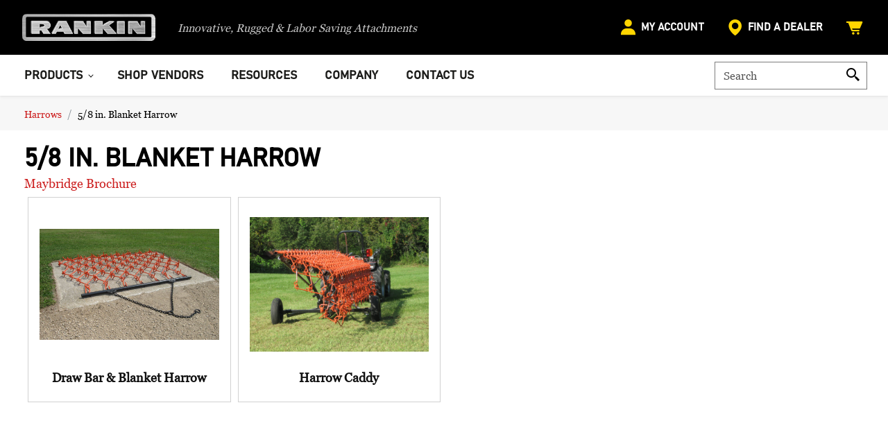

--- FILE ---
content_type: text/html; charset=utf-8
request_url: https://rankinequipment.com/category/harrows/58-in-blanket-harrow
body_size: 68052
content:


<!DOCTYPE html>

<html>
<head><meta charset="utf-8"><meta http-equiv="X-UA-Compatible" content="IE=edge">
    <title>5/8 in. Blanket Harrow</title>
    <meta name="description" content="5/8 in. Blanket Harrow">
<meta name="viewport" content="width=device-width, initial-scale=1"><link href="https://maxcdn.bootstrapcdn.com/bootstrap/4.0.0-beta.2/css/bootstrap.min.css" rel="stylesheet" integrity="sha384-PsH8R72JQ3SOdhVi3uxftmaW6Vc51MKb0q5P2rRUpPvrszuE4W1povHYgTpBfshb" crossorigin="anonymous"><link rel="stylesheet" type="text/css" href="https://cdnjs.cloudflare.com/ajax/libs/toastr.js/latest/css/toastr.min.css" /><link rel="stylesheet" type="text/css" href="https://cdn.jsdelivr.net/npm/boxicons@2.0.5/css/boxicons.min.css" /><script src="https://code.jquery.com/jquery-3.2.1.min.js" integrity="sha256-hwg4gsxgFZhOsEEamdOYGBf13FyQuiTwlAQgxVSNgt4=" crossorigin="anonymous"></script><script src="https://code.jquery.com/ui/1.12.1/jquery-ui.min.js" integrity="sha256-VazP97ZCwtekAsvgPBSUwPFKdrwD3unUfSGVYrahUqU=" crossorigin="anonymous"></script><script type="text/javascript">if (typeof jQuery == 'undefined') {document.write(unescape("%3Cscript src='/Scripts/jquery.min.js' type='text/javascript'%3E%3C/script%3E"));}</script><script type="text/javascript">if (typeof jQuery == 'undefined') {document.write(unescape("%3Cscript src='/Scripts/jquery-ui.min.js' type='text/javascript'%3E%3C/script%3E"));}</script><script type="text/javascript">const GlobalOptions =
{
    AdHocOrder,
    freeFormAllowed,
    CalculateShipping,
    AddressValidationMatchSelection,
    ShowCheckoutShippingAddress3Field,
    IsHalron
}

function AdHocOrder()
    {
            return false;
    }
function freeFormAllowed()
	{
		return false;
	}
function CalculateShipping()
    {
        return false;  
    }
function AddressValidationMatchSelection()
{
        return false;
}
function ShowCheckoutShippingAddress3Field()
    {
        return false;  
    }
function IsHalron()
{
        return false;
}

function togglePasswordText(textboxId, parentElement) {
    let e = document.getElementById(textboxId);    
    if (e.type === 'password') {
        e.type = 'text';
        let childIconElement = parentElement.querySelector('.fa-eye');
        if (childIconElement !== null) {
            childIconElement.classList.replace('fa-eye', 'fa-eye-slash');
        }
    }
    else {
        e.type = 'password';
        let childIconElement = parentElement.querySelector('.fa-eye-slash');
        if (childIconElement !== null) {
            childIconElement.classList.replace('fa-eye-slash', 'fa-eye');
        }
    }
}
</script><script src="/CpcBundle?v=QEr5loTqIsDy_C5Bjkgo1oTok8bxYLLdhNEraRU2ZRw1"></script>
<SCRIPT TYPE="text/javascript" LANGUAGE="javascript">
 function SelectCountry(Country,Form) {
document.getElementById('selectStateUS').style.display = 'none'
if (Country=='US')
   {
   document.getElementById('lblState').innerHTML= 'State*'
   }
document.getElementById('selectStateCA').style.display = 'none'
if (Country=='CA')
   {
   document.getElementById('lblState').innerHTML= 'Province*'
   }
document.getElementById('selectStateMEX').style.display = 'none'
if (Country=='MEX')
   {
   document.getElementById('lblState').innerHTML= 'State*'
   }
document.getElementById('selectStateBR').style.display = 'none'
if (Country=='BR')
   {
   document.getElementById('lblState').innerHTML= 'State*'
   }
document.getElementById('selectState' + Country).style.display = ''
document.getElementById('Country').value = Country
document.getElementById('State').value = document.getElementById('selectState' + Country).value
}
   </script>
<!-- 1. Paste this code as high in the <head> of the page as possible: -->

<!-- Google Tag Manager -->
<script>(function(w,d,s,l,i){w[l]=w[l]||[];w[l].push({'gtm.start':
new Date().getTime(),event:'gtm.js'});var f=d.getElementsByTagName(s)[0],
j=d.createElement(s),dl=l!='dataLayer'?'&l='+l:'';j.async=true;j.src=
'https://www.googletagmanager.com/gtm.js?id='+i+dl;f.parentNode.insertBefore(j,f);
})(window,document,'script','dataLayer','GTM-TLKTCP8P');</script>
<!-- End Google Tag Manager -->

<!-- 2. Paste this code immediately after the opening <body> tag: -->

<!-- Google Tag Manager (noscript) -->
<noscript><iframe src="https://www.googletagmanager.com/ns.html?id=GTM-TLKTCP8P"
    height="0" width="0" style="display:none;visibility:hidden"></iframe></noscript>
<!-- End Google Tag Manager (noscript) -->
    <link rel="stylesheet" href="https://ajax.googleapis.com/ajax/libs/jqueryui/1.12.1/themes/smoothness/jquery-ui.css" />
    <script type="text/javascript">		
        $.widget("custom.catcomplete", $.ui.autocomplete, {
            _create: function () {
                this._super();
                this.widget().menu("option", "items", "> :not(.ui-autocomplete-category)");
            },
            _renderMenu: function (ul, items) {
                var that = this;
                var currentGroup = "";				  
                $.each(items, function (index, item) {
                    var li;
                    if (item.Group != currentGroup) {
                        ul.append("<li class='ui-autocomplete-category'>" + item.Group + "</li>");
                        currentGroup = item.Group;
                    }

                    li = that._renderItemData(ul, item);
                    if (item.Group) {
                        li.attr("aria-label", item.Group + " : " + item.Primary);
                    }
                });
            },
            _renderItem: function (ul, item) {
				var $li = $('<li>');				
				var $div = $('<div class="searchsug-item-wrapper">');
				var $div2 = $('<div class="searchsug-textwrapper">');
				
				var $imgWrapper = $('<div class="searchsug__img-wrapper">');
				
				if (item.Image) {
					var $img = $('<img class="searchsug__img" onerror="this.onerror=null;this.src=\'/NoPic.jpg\'">');

					$img.attr({
						src: item.Image,
						alt: item.Primary
					});

					$imgWrapper.append($img);
				}						
				
				$div.append($imgWrapper);							
				$div2.append("<span class=\"searchsug-primarytext\">" + item.Primary + "</span>")
				
				if (item.Secondary) {
					$div2.append("<span class=\"searchsug-secondarytext\">" + item.Secondary + "</span>");
				}

				if (item.CustomerPartNumber) {
					$div2.append("<span class=\"searchsug-customerpartnumber\">" + item.CustomerPartNumber + "</span>");
				}

				$div2.appendTo($div);
				$div.appendTo($li);
				return $li.appendTo(ul);
            }
        });
    </script>
    <script type="text/javascript">
		$(function () {
			var cache = {};
			$("input[name='q']").catcomplete({				
				source: function (request, response) {
					var term = request.term;
					if (term in cache) {
						response(cache[term]);
						return;
					}

					$.getJSON("/api/searchsuggestions", request, function (data, status, xhr) {
						cache[term] = data;
						response(data);
					});
				},
				select: function (event, ui) {
					if (ui.item.Link) {
						window.location.href = ui.item.Link;
					}
				}
			});
		});
    </script>
<link href="https://maxcdn.bootstrapcdn.com/bootstrap/4.0.0-beta.2/css/bootstrap.min.css" rel="stylesheet" integrity="sha384-PsH8R72JQ3SOdhVi3uxftmaW6Vc51MKb0q5P2rRUpPvrszuE4W1povHYgTpBfshb" crossorigin="anonymous">
<link rel="stylesheet" href="https://ajax.googleapis.com/ajax/libs/jqueryui/1.12.1/themes/smoothness/jquery-ui.css" />
<link href='/css/header.css' rel='stylesheet' type='text/css'>
<link href='/css/main-site.css?v=2' rel='stylesheet' type='text/css'>
<link href='/css/main.css' rel='stylesheet' type='text/css'>
<link rel="stylesheet" type="text/css" media="all" href="/Static/stellarnav/css/stellarnav.css">
<link rel="stylesheet" href="/Static/owlcarousel/assets/owl.carousel.min.css">
<link href='https://cdn.jsdelivr.net/npm/boxicons@2.0.5/css/boxicons.min.css' rel='stylesheet'>
<link href="https://fonts.googleapis.com/icon?family=Material+Icons" rel="stylesheet">
<link href="https://unpkg.com/ionicons@4.5.9-1/dist/css/ionicons.min.css" rel="stylesheet">
<link href="https://maxcdn.bootstrapcdn.com/font-awesome/4.6.3/css/font-awesome.min.css" rel="stylesheet">
<link href="https://fonts.googleapis.com/css2?family=Lato:wght@300;400;700;900&display=swap" rel="stylesheet">
<link href="https://fonts.googleapis.com/css2?family=Roboto:wght@300;400;500;700;900&display=swap" rel="stylesheet">
<script src="https://cdnjs.cloudflare.com/ajax/libs/popper.js/1.12.3/umd/popper.min.js" integrity="sha384-vFJXuSJphROIrBnz7yo7oB41mKfc8JzQZiCq4NCceLEaO4IHwicKwpJf9c9IpFgh" crossorigin="anonymous"></script><script src="https://maxcdn.bootstrapcdn.com/bootstrap/4.0.0-beta.2/js/bootstrap.min.js" integrity="sha384-alpBpkh1PFOepccYVYDB4do5UnbKysX5WZXm3XxPqe5iKTfUKjNkCk9SaVuEZflJ" crossorigin="anonymous"></script><script src="https://cdnjs.cloudflare.com/ajax/libs/toastr.js/latest/toastr.min.js"></script><link rel="canonical" href="https://rankinequipment.com/category/harrows/58-in-blanket-harrow" /><link href="/bundles/css/components?v=xJWZPqtnrLTTeTIhaoc9PZl5y7Ze5DzKZ25oWG9Vers1" rel="stylesheet"/>

    <link href="/bundles/css/category?v=pcxvEo1sWBoTfS433VofD86INURLAG1kJHT3qbi-Hoc1" rel="stylesheet"/>

    <link href="/bundles/css/custom?v=dPvKDD2uFWybRwDKD2U6SQnSdCfD0u_7-HGxQa34wPI1" rel="stylesheet"/>

    <link href="/bundles/css/product-variations?v=xcGZ20l56WEcGJ18-kUj4tTyNGWWBbybzM52xPBAJH41" rel="stylesheet"/>

<title>

</title></head>
<body>
    <!--Starting CMS Header-->
   

 <script type="text/javascript">
$(function () {
  $('[data-toggle="tooltip"]').tooltip()
})
</script>


	<!-- required -->
	<script type="text/javascript" src="/Static/stellarnav/js/stellarnav.min.js"></script>
	<script type="text/javascript">
		jQuery(document).ready(function($) {
			jQuery('.stellarnav').stellarNav({
				theme: 'dark',
				breakpoint: 1024,
				position: 'right',
				openingSpeed: 200,
				closingDelay: 200,
				phoneBtn: ''
			});
		});
	</script>
	<!-- required -->
	
<div class="header-wrap">
<div class="top-border">
&nbsp;
</div>


<section class="sec2">
<div class="container">
<div class="row">
<div class="col-12">
<div class="section1a d-flex align-items-center">
<div class="logo logo-d align-items-center">
    <a href="/">
<img src="/images/Rankin-Logo2.png" class="img-fluid logo-d">	
</a>
</div>
<div class="tagline">

<span class="logo-taglne">Innovative, Rugged &amp; Labor Saving Attachments</span>
</div>


<div class="user-action">
		    
            <div class="dropdown" title="Account">
            <div class="dropbtn d-flex align-items-center">
<i class='bx bxs-user'></i>
 <span> My Account</span>
            </div>
            <div class="dropdown-content">
			
		  <ul class="menu-account">
            <li class="menu--account-item"><div class="login-logout"><a href='/account.aspx?page=login'>Log In</a></div></li>
            <li class="menu--account-item"><a href="/RankinRegistration.html">Request Account</a>
</li>
            
		</ul>
            </div>
            </div>			
</div>

<a class="stell steller pcat2 dealer" href="/cmspage/dealer-locator"><i class="bx bxs-map"></i><span>Find a Dealer</span></a>
<div class="cart-group d-flex align-items-center">
	<a href="/catalogwebcart.aspx" class="ticker-item ticker3-d" title="Shopping Cart">
<i class='bx bxs-cart-alt'></i>
	<span class="c-items"></span>
	<span class="c-total ticker-label"></span>
	</a>
</div>
</div>
</div>
</div>
</div>
</section>
<section class="sec1">
<div class="container">
<div class="row">
<div class="col-12">
<div class="section1 d-flex align-items-center">

	<div class="cd-dropdown-wrapper">
				<a class="cd-dropdown-trigger pcat Products" href="/#0">
				<span>Products</span></a><link type="text/css" rel="stylesheet" href="/Templates/Navigation/megamenu/css/reset.css"> <!-- CSS reset -->
<link href='/Custom/Templates/CSS/custom-nav.css' rel='stylesheet' type='text/css'>
<script type="text/javascript" src="/Templates/Navigation/megamenu/js/jquery.menu-aim.js"></script> <!-- menu aim -->
<script type="text/javascript" src="/Templates/Navigation/megamenu/js/main.js"></script> <!-- Resource jQuery -->



<nav class="cd-dropdown">
	<a href="/" class="cd-close">Close</a>
	<ul class="cd-dropdown-content">
		<li class="has-children">
			<a href="https://rankinequipment.com/category/adapters">Adapters</a>
			<ul class="cd-secondary-dropdown is-hidden">
			<li class="go-back"><a href="/#0"></a></li>
			<li class="see-all"><a href="https://rankinequipment.com/category/adapters">Adapters</a></li>
					<li class="">
						<a href="https://rankinequipment.com/category/adapters/loader-conversion-brackets">Loader Conversion Brackets</a>
					</li>			
					<li class="">
						<a href="https://rankinequipment.com/category/adapters/bolt-on-brackets">&quot;Bolt-on&quot; Brackets</a>
					</li>			
					<li class="">
						<a href="https://rankinequipment.com/category/adapters/quick-hitch">Quick Hitch</a>
					</li>			
					<li class="">
						<a href="https://rankinequipment.com/category/adapters/weld-on-plates-kits">Weld-on Plates &amp; Kits</a>
					</li>			
			</ul>
		</li>
		<li class="has-children">
			<a href="https://rankinequipment.com/category/aerators">Aerators</a>
			<ul class="cd-secondary-dropdown is-hidden">
			<li class="go-back"><a href="/#0"></a></li>
			<li class="see-all"><a href="https://rankinequipment.com/category/aerators">Aerators</a></li>
					<li class="">
						<a href="https://rankinequipment.com/category/aerators/soil-aerator">Soil Aerator</a>
					</li>			
			</ul>
		</li>
		<li class="has-children">
			<a href="https://rankinequipment.com/category/arena-tools">Arena Tools</a>
			<ul class="cd-secondary-dropdown is-hidden">
			<li class="go-back"><a href="/#0"></a></li>
			<li class="see-all"><a href="https://rankinequipment.com/category/arena-tools">Arena Tools</a></li>
					<li class="">
						<a href="https://rankinequipment.com/category/arena-tools/arena-harrows">Arena-Harrows</a>
					</li>			
					<li class="">
						<a href="https://rankinequipment.com/category/arena-tools/arena-vator-iii">Arena-Vator III</a>
					</li>			
			</ul>
		</li>
		<li class="has-children">
			<a href="https://rankinequipment.com/category/augers">Augers</a>
			<ul class="cd-secondary-dropdown is-hidden">
			<li class="go-back"><a href="/#0"></a></li>
			<li class="see-all"><a href="https://rankinequipment.com/category/augers">Augers</a></li>
					<li class="has-children">
						<a href="https://rankinequipment.com/category/augers/agricultural">Agricultural</a>
						<ul class="is-hidden">
						<li class="go-back"><a href="/#0"></a></li>
						<li class="see-all sub-all"><a href="https://rankinequipment.com/category/augers/agricultural">Agricultural</a></li>
							<li>
								<a href="https://rankinequipment.com/category/augers/agricultural/post-hole-digger">Post Hole Digger</a>
							</li>
						</ul>
					</li>			
					<li class="has-children">
						<a href="https://rankinequipment.com/category/augers/industrial">Industrial</a>
						<ul class="is-hidden">
						<li class="go-back"><a href="/#0"></a></li>
						<li class="see-all sub-all"><a href="https://rankinequipment.com/category/augers/industrial">Industrial</a></li>
							<li>
								<a href="https://rankinequipment.com/category/augers/industrial/auger-adapter">Auger Adapter</a>
							</li>
							<li>
								<a href="https://rankinequipment.com/category/augers/industrial/auger-drive">Auger Drive</a>
							</li>
							<li>
								<a href="https://rankinequipment.com/category/augers/industrial/auger-extension">Auger Extension</a>
							</li>
							<li>
								<a href="https://rankinequipment.com/category/augers/industrial/auger-mount">Auger Mount</a>
							</li>
							<li>
								<a href="https://rankinequipment.com/category/augers/industrial/tri-max-auger">Tri-Max Auger</a>
							</li>
							<li>
								<a href="https://rankinequipment.com/category/augers/industrial/aggressor-auger">Aggressor Auger</a>
							</li>
							<li>
								<a href="https://rankinequipment.com/category/augers/industrial/rock-auger">Rock Auger</a>
							</li>
						</ul>
					</li>			
			</ul>
		</li>
		<li class="has-children">
			<a href="https://rankinequipment.com/category/bale-handling">Bale Handling</a>
			<ul class="cd-secondary-dropdown is-hidden">
			<li class="go-back"><a href="/#0"></a></li>
			<li class="see-all"><a href="https://rankinequipment.com/category/bale-handling">Bale Handling</a></li>
					<li class="">
						<a href="https://rankinequipment.com/category/bale-handling/bale-max-">BaleMax</a>
					</li>			
					<li class="">
						<a href="https://rankinequipment.com/category/bale-handling/3-point-bale-spear">3-Point Bale Spear</a>
					</li>			
					<li class="">
						<a href="https://rankinequipment.com/category/bale-handling/bale-carriage">Bale Carriage</a>
					</li>			
					<li class="">
						<a href="https://rankinequipment.com/category/bale-handling/bale-grapple">Bale Grabber</a>
					</li>			
					<li class="">
						<a href="https://rankinequipment.com/category/bale-handling/bale-hand">Bale Hand</a>
					</li>			
					<li class="">
						<a href="https://rankinequipment.com/category/bale-handling/bale-transporter">Bale Transporter</a>
					</li>			
					<li class="">
						<a href="https://rankinequipment.com/category/bale-handling/bale-unroller">Bale Unroller</a>
					</li>			
					<li class="">
						<a href="https://rankinequipment.com/category/bale-handling/bale-wrapper">Bale Wrapper</a>
					</li>			
					<li class="">
						<a href="https://rankinequipment.com/category/bale-handling/baler">Baler</a>
					</li>			
					<li class="">
						<a href="https://rankinequipment.com/category/bale-handling/clamp-on-bale-spear">Clamp-on Bale Spear</a>
					</li>			
					<li class="">
						<a href="https://rankinequipment.com/category/bale-handling/integrated-frame-bale-spear">Integrated Frame Bale Spear</a>
					</li>			
					<li class="">
						<a href="https://rankinequipment.com/category/bale-handling/bale-squeeze">Large Bale Squeeze</a>
					</li>			
					<li class="">
						<a href="https://rankinequipment.com/category/bale-handling/loader-bale-spear">Loader Bale Spear</a>
					</li>			
					<li class="">
						<a href="https://rankinequipment.com/category/bale-handling/rotating-bale-hand">Rotating Bale Hand</a>
					</li>			
					<li class="">
						<a href="https://rankinequipment.com/category/bale-handling/skid-steer-bale-spear">Skid Steer Bale Spear</a>
					</li>			
			</ul>
		</li>
		<li class="has-children">
			<a href="https://rankinequipment.com/category/blades">Blades</a>
			<ul class="cd-secondary-dropdown is-hidden">
			<li class="go-back"><a href="/#0"></a></li>
			<li class="see-all"><a href="https://rankinequipment.com/category/blades">Blades</a></li>
					<li class="">
						<a href="https://rankinequipment.com/category/blades/gb-series-rear-blades-">GB Series Rear Blades</a>
					</li>			
					<li class="">
						<a href="https://rankinequipment.com/category/blades/skid-steer-grader-blade">Skid Steer Grader Blade</a>
					</li>			
					<li class="">
						<a href="https://rankinequipment.com/category/blades/snow-plow">Snow Plow</a>
					</li>			
					<li class="">
						<a href="https://rankinequipment.com/category/blades/dozer-blade">Dozer Blade</a>
					</li>			
					<li class="has-children">
						<a href="https://rankinequipment.com/category/blades/snow-blade">Snow Blade</a>
						<ul class="is-hidden">
						<li class="go-back"><a href="/#0"></a></li>
						<li class="see-all sub-all"><a href="https://rankinequipment.com/category/blades/snow-blade">Snow Blade</a></li>
							<li>
								<a href="https://rankinequipment.com/category/blades/snow-blade/clamp-on-snow-blade">Clamp-on Snow Blade</a>
							</li>
						</ul>
					</li>			
					<li class="has-children">
						<a href="https://rankinequipment.com/category/blades/snow-push">Snow Push</a>
						<ul class="is-hidden">
						<li class="go-back"><a href="/#0"></a></li>
						<li class="see-all sub-all"><a href="https://rankinequipment.com/category/blades/snow-push">Snow Push</a></li>
							<li>
								<a href="https://rankinequipment.com/category/blades/snow-push/24-series-pusher">24-Series Pusher</a>
							</li>
							<li>
								<a href="https://rankinequipment.com/category/blades/snow-push/36-series-pusher">36-Series Pusher</a>
							</li>
						</ul>
					</li>			
			</ul>
		</li>
		<li class="has-children">
			<a href="https://rankinequipment.com/category/box-scrapers">Box Scrapers</a>
			<ul class="cd-secondary-dropdown is-hidden">
			<li class="go-back"><a href="/#0"></a></li>
			<li class="see-all"><a href="https://rankinequipment.com/category/box-scrapers">Box Scrapers</a></li>
					<li class="">
						<a href="https://rankinequipment.com/category/box-scrapers/ideal-box-scrapers">Ideal Box Scrapers</a>
					</li>			
					<li class="">
						<a href="https://rankinequipment.com/category/box-scrapers/worksaver-box-scrapers">Worksaver Box Scrapers</a>
					</li>			
					<li class="">
						<a href="https://rankinequipment.com/category/box-scrapers/bb10-series">BB10 Series</a>
					</li>			
					<li class="">
						<a href="https://rankinequipment.com/category/box-scrapers/bb20-series">BB20 Series</a>
					</li>			
					<li class="">
						<a href="https://rankinequipment.com/category/box-scrapers/bb30-series">BB30 Series</a>
					</li>			
			</ul>
		</li>
		<li class="has-children">
			<a href="https://rankinequipment.com/category/breakers">Breakers</a>
			<ul class="cd-secondary-dropdown is-hidden">
			<li class="go-back"><a href="/#0"></a></li>
			<li class="see-all"><a href="https://rankinequipment.com/category/breakers">Breakers</a></li>
					<li class="">
						<a href="https://rankinequipment.com/category/breakers/concrete-breaker">Concrete Breaker</a>
					</li>			
			</ul>
		</li>
		<li class="has-children">
			<a href="https://rankinequipment.com/category/buckets">Buckets</a>
			<ul class="cd-secondary-dropdown is-hidden">
			<li class="go-back"><a href="/#0"></a></li>
			<li class="see-all"><a href="https://rankinequipment.com/category/buckets">Buckets</a></li>
					<li class="">
						<a href="https://rankinequipment.com/category/buckets/4-in-1-bucket">4-in-1 Bucket</a>
					</li>			
					<li class="">
						<a href="https://rankinequipment.com/category/buckets/high-capacity-dirt-bucket">High Capacity Dirt Bucket</a>
					</li>			
					<li class="">
						<a href="https://rankinequipment.com/category/buckets/high-dump-bucket">High-Dump Bucket</a>
					</li>			
					<li class="">
						<a href="https://rankinequipment.com/category/buckets/low-profile-dirt-bucket">Low Profile Dirt Bucket</a>
					</li>			
					<li class="">
						<a href="https://rankinequipment.com/category/buckets/mini-skid-bucket">Mini Skid Bucket</a>
					</li>			
					<li class="">
						<a href="https://rankinequipment.com/category/buckets/rock-bucket">Rock Bucket</a>
					</li>			
					<li class="">
						<a href="https://rankinequipment.com/category/buckets/tooth-bar">Tooth Bar</a>
					</li>			
					<li class="">
						<a href="https://rankinequipment.com/category/buckets/weld-on-thumb">Universal Backhoe Thumb</a>
					</li>			
			</ul>
		</li>
		<li class="">
			<a href="https://rankinequipment.com/category/cement-mixers">Cement Mixers</a>
		</li>
		<li class="">
			<a href="https://rankinequipment.com/category/clipper">CLIPPERS</a>
		</li>
		<li class="has-children">
			<a href="https://rankinequipment.com/category/compactors">Compactors</a>
			<ul class="cd-secondary-dropdown is-hidden">
			<li class="go-back"><a href="/#0"></a></li>
			<li class="see-all"><a href="https://rankinequipment.com/category/compactors">Compactors</a></li>
					<li class="">
						<a href="https://rankinequipment.com/category/compactors/roller-compactor">Roller Compactor</a>
					</li>			
					<li class="">
						<a href="https://rankinequipment.com/category/compactors/vibratory-roller-compactor">Vibratory Roller Compactor</a>
					</li>			
			</ul>
		</li>
		<li class="has-children">
			<a href="https://rankinequipment.com/category/cultivators">Cultivators</a>
			<ul class="cd-secondary-dropdown is-hidden">
			<li class="go-back"><a href="/#0"></a></li>
			<li class="see-all"><a href="https://rankinequipment.com/category/cultivators">Cultivators</a></li>
					<li class="">
						<a href="https://rankinequipment.com/category/cultivators/3-in-1-soil-conditioner">3-in-1 Soil Conditioner</a>
					</li>			
					<li class="">
						<a href="https://rankinequipment.com/category/cultivators/conditioner-kit">Conditioner Kit</a>
					</li>			
					<li class="">
						<a href="https://rankinequipment.com/category/cultivators/s-tine-cultivator">S-Tine Cultivator</a>
					</li>			
			</ul>
		</li>
		<li class="">
			<a href="https://rankinequipment.com/category/electric-diverter-valve">Electric Diverter Valve</a>
		</li>
		<li class="has-children">
			<a href="https://rankinequipment.com/category/fencing-equipment">Fencing Equipment</a>
			<ul class="cd-secondary-dropdown is-hidden">
			<li class="go-back"><a href="/#0"></a></li>
			<li class="see-all"><a href="https://rankinequipment.com/category/fencing-equipment">Fencing Equipment</a></li>
					<li class="has-children">
						<a href="https://rankinequipment.com/category/fencing-equipment/industrial-augers-">Industrial Augers</a>
						<ul class="is-hidden">
						<li class="go-back"><a href="/#0"></a></li>
						<li class="see-all sub-all"><a href="https://rankinequipment.com/category/fencing-equipment/industrial-augers-">Industrial Augers</a></li>
							<li>
								<a href="https://rankinequipment.com/category/fencing-equipment/industrial-augers-/auger-adapters-">Auger Adapters</a>
							</li>
							<li>
								<a href="https://rankinequipment.com/category/fencing-equipment/industrial-augers-/auger-drive-">Auger Drive</a>
							</li>
							<li>
								<a href="https://rankinequipment.com/category/fencing-equipment/industrial-augers-/auger-extension-">Auger Extension</a>
							</li>
							<li>
								<a href="https://rankinequipment.com/category/fencing-equipment/industrial-augers-/auger-mount-">Auger Mount</a>
							</li>
							<li>
								<a href="https://rankinequipment.com/category/fencing-equipment/industrial-augers-/hdc-auger-">HDC Auger</a>
							</li>
							<li>
								<a href="https://rankinequipment.com/category/fencing-equipment/industrial-augers-/hdf-auger-">HDF Auger</a>
							</li>
							<li>
								<a href="https://rankinequipment.com/category/fencing-equipment/industrial-augers-/rock-auger-">Rock Auger</a>
							</li>
						</ul>
					</li>			
					<li class="has-children">
						<a href="https://rankinequipment.com/category/fencing-equipment/post-driver">Post Driver</a>
						<ul class="is-hidden">
						<li class="go-back"><a href="/#0"></a></li>
						<li class="see-all sub-all"><a href="https://rankinequipment.com/category/fencing-equipment/post-driver">Post Driver</a></li>
							<li>
								<a href="https://rankinequipment.com/category/fencing-equipment/post-driver/ideal-post-driver">Ideal Post Driver</a>
							</li>
							<li>
								<a href="https://rankinequipment.com/category/fencing-equipment/post-driver/paladin-post-driver">Paladin Post Driver</a>
							</li>
							<li>
								<a href="https://rankinequipment.com/category/fencing-equipment/post-driver/shaver-post-driver">Shaver Post Driver</a>
							</li>
							<li>
								<a href="https://rankinequipment.com/category/fencing-equipment/post-driver/worksaver-post-driver">Worksaver Post Driver</a>
							</li>
						</ul>
					</li>			
					<li class="">
						<a href="https://rankinequipment.com/category/fencing-equipment/post-hole-digger">Post Hole Digger</a>
					</li>			
			</ul>
		</li>
		<li class="has-children">
			<a href="https://rankinequipment.com/category/forks">Forks</a>
			<ul class="cd-secondary-dropdown is-hidden">
			<li class="go-back"><a href="/#0"></a></li>
			<li class="see-all"><a href="https://rankinequipment.com/category/forks">Forks</a></li>
					<li class="">
						<a href="https://rankinequipment.com/category/forks/3-point-fork">3-Point Fork</a>
					</li>			
					<li class="">
						<a href="https://rankinequipment.com/category/forks/clamp-on-bucket-forks">Clamp-on Bucket Forks</a>
					</li>			
					<li class="has-children">
						<a href="https://rankinequipment.com/category/forks/loader-pallet-forks">Loader Pallet Forks</a>
						<ul class="is-hidden">
						<li class="go-back"><a href="/#0"></a></li>
						<li class="see-all sub-all"><a href="https://rankinequipment.com/category/forks/loader-pallet-forks">Loader Pallet Forks</a></li>
							<li>
								<a href="https://rankinequipment.com/category/forks/loader-pallet-forks/2250-series-pallet-fork">Compact Series Pallet Forks</a>
							</li>
							<li>
								<a href="https://rankinequipment.com/category/forks/loader-pallet-forks/3750-series-pallet-fork">Utility Series Pallet Fork</a>
							</li>
							<li>
								<a href="https://rankinequipment.com/category/forks/loader-pallet-forks/worksaver-pallet-fork">Worksaver Pallet Fork</a>
							</li>
						</ul>
					</li>			
					<li class="">
						<a href="https://rankinequipment.com/category/forks/manure-fork">Manure Fork</a>
					</li>			
					<li class="">
						<a href="https://rankinequipment.com/category/forks/mini-skid-pallet-fork">Mini Skid Pallet Fork</a>
					</li>			
					<li class="has-children">
						<a href="https://rankinequipment.com/category/forks/quick-attach-bucket-forks">QA Bucket Forks</a>
						<ul class="is-hidden">
						<li class="go-back"><a href="/#0"></a></li>
						<li class="see-all sub-all"><a href="https://rankinequipment.com/category/forks/quick-attach-bucket-forks">QA Bucket Forks</a></li>
							<li>
								<a href="https://rankinequipment.com/category/forks/quick-attach-bucket-forks/quick-attach-bucket-fork">Quick-Attach Bucket Fork</a>
							</li>
						</ul>
					</li>			
					<li class="has-children">
						<a href="https://rankinequipment.com/category/forks/skid-steer-pallet-forks">Skid Steer Pallet Forks</a>
						<ul class="is-hidden">
						<li class="go-back"><a href="/#0"></a></li>
						<li class="see-all sub-all"><a href="https://rankinequipment.com/category/forks/skid-steer-pallet-forks">Skid Steer Pallet Forks</a></li>
							<li>
								<a href="https://rankinequipment.com/category/forks/skid-steer-pallet-forks/paladin-pallet-fork">Paladin Pallet Fork</a>
							</li>
							<li>
								<a href="https://rankinequipment.com/category/forks/skid-steer-pallet-forks/skidsteer-pallet-fork">Skid Steer Pallet Fork</a>
							</li>
						</ul>
					</li>			
					<li class="">
						<a href="https://rankinequipment.com/category/forks/trash-forks">Trash Forks</a>
					</li>			
			</ul>
		</li>
		<li class="has-children">
			<a href="https://rankinequipment.com/category/gopher-machines">Gopher Machines</a>
			<ul class="cd-secondary-dropdown is-hidden">
			<li class="go-back"><a href="/#0"></a></li>
			<li class="see-all"><a href="https://rankinequipment.com/category/gopher-machines">Gopher Machines</a></li>
					<li class="">
						<a href="https://rankinequipment.com/category/gopher-machines/verminator">Verminator</a>
					</li>			
			</ul>
		</li>
		<li class="has-children">
			<a href="https://rankinequipment.com/category/grapples">Grapples</a>
			<ul class="cd-secondary-dropdown is-hidden">
			<li class="go-back"><a href="/#0"></a></li>
			<li class="see-all"><a href="https://rankinequipment.com/category/grapples">Grapples</a></li>
					<li class="">
						<a href="https://rankinequipment.com/category/grapples/add-a-grapple-">ADD A GRAPPLE</a>
					</li>			
					<li class="">
						<a href="https://rankinequipment.com/category/grapples/sweep-action-rock-grapple--sarg--">SARG-Sweep Action Rock Grapple</a>
					</li>			
					<li class="">
						<a href="https://rankinequipment.com/category/grapples/tree-puller">Tree Puller</a>
					</li>			
					<li class="">
						<a href="https://rankinequipment.com/category/grapples/brush-grapple">Brush Grapple</a>
					</li>			
					<li class="has-children">
						<a href="https://rankinequipment.com/category/grapples/grapple-rake">Grapple Rake</a>
						<ul class="is-hidden">
						<li class="go-back"><a href="/#0"></a></li>
						<li class="see-all sub-all"><a href="https://rankinequipment.com/category/grapples/grapple-rake">Grapple Rake</a></li>
							<li>
								<a href="https://rankinequipment.com/category/grapples/grapple-rake/compact-grapple-rake">Compact Grapple Rake</a>
							</li>
							<li>
								<a href="https://rankinequipment.com/category/grapples/grapple-rake/split-top-grapple-rake">Split Top Grapple Rake</a>
							</li>
						</ul>
					</li>			
					<li class="">
						<a href="https://rankinequipment.com/category/grapples/root-rake">Root Rake</a>
					</li>			
					<li class="">
						<a href="https://rankinequipment.com/category/grapples/thumb">Thumb</a>
					</li>			
					<li class="">
						<a href="https://rankinequipment.com/category/grapples/tine-grapple">Tine Grapple</a>
					</li>			
			</ul>
		</li>
		<li class="has-children">
			<a href="https://rankinequipment.com/category/harrows">Harrows</a>
			<ul class="cd-secondary-dropdown is-hidden">
			<li class="go-back"><a href="/#0"></a></li>
			<li class="see-all"><a href="https://rankinequipment.com/category/harrows">Harrows</a></li>
					<li class="">
						<a href="https://rankinequipment.com/category/harrows/5-8-blanket-harrow-s3-">5/8&quot; Blanket Harrow-S3</a>
					</li>			
					<li class="">
						<a href="https://rankinequipment.com/category/harrows/harrow-carts">Harrow Carts</a>
					</li>			
					<li class="has-children">
						<a href="https://rankinequipment.com/category/harrows/12-in-blanket-harrow">1/2 in. Blanket Harrow</a>
						<ul class="is-hidden">
						<li class="go-back"><a href="/#0"></a></li>
						<li class="see-all sub-all"><a href="https://rankinequipment.com/category/harrows/12-in-blanket-harrow">1/2 in. Blanket Harrow</a></li>
							<li>
								<a href="https://rankinequipment.com/category/harrows/12-in-blanket-harrow/harrow-carriers">Harrow Carriers</a>
							</li>
							<li>
								<a href="https://rankinequipment.com/category/harrows/12-in-blanket-harrow/harrow-carts">Harrow Carts</a>
							</li>
							<li>
								<a href="https://rankinequipment.com/category/harrows/12-in-blanket-harrow/harrow-drawbars">Harrow Drawbars</a>
							</li>
							<li>
								<a href="https://rankinequipment.com/category/harrows/12-in-blanket-harrow/harrow-kits">Harrow Kits</a>
							</li>
							<li>
								<a href="https://rankinequipment.com/category/harrows/12-in-blanket-harrow/harrow-sections">Harrow Sections</a>
							</li>
						</ul>
					</li>			
					<li class="has-children">
						<a href="https://rankinequipment.com/category/harrows/58-in-blanket-harrow">5/8 in. Blanket Harrow</a>
						<ul class="is-hidden">
						<li class="go-back"><a href="/#0"></a></li>
						<li class="see-all sub-all"><a href="https://rankinequipment.com/category/harrows/58-in-blanket-harrow">5/8 in. Blanket Harrow</a></li>
							<li>
								<a href="https://rankinequipment.com/category/harrows/58-in-blanket-harrow/draw-bar-and-blanket-harrow">Draw Bar &amp; Blanket Harrow</a>
							</li>
							<li>
								<a href="https://rankinequipment.com/category/harrows/58-in-blanket-harrow/harrow-caddy-">Harrow Caddy</a>
							</li>
						</ul>
					</li>			
					<li class="">
						<a href="https://rankinequipment.com/category/harrows/disc-harrow">Disc Harrow</a>
					</li>			
					<li class="has-children">
						<a href="https://rankinequipment.com/category/harrows/folding-power-harrow">Folding Power Harrow</a>
						<ul class="is-hidden">
						<li class="go-back"><a href="/#0"></a></li>
						<li class="see-all sub-all"><a href="https://rankinequipment.com/category/harrows/folding-power-harrow">Folding Power Harrow</a></li>
							<li>
								<a href="https://rankinequipment.com/category/harrows/folding-power-harrow/energy-p-harrow">ENERGY P Harrow</a>
							</li>
							<li>
								<a href="https://rankinequipment.com/category/harrows/folding-power-harrow/maxi-p-harrow">MAXI P Harrow</a>
							</li>
							<li>
								<a href="https://rankinequipment.com/category/harrows/folding-power-harrow/ranger-p-harrow">RANGER P Harrow</a>
							</li>
						</ul>
					</li>			
					<li class="has-children">
						<a href="https://rankinequipment.com/category/harrows/power-harrow">Power Harrow</a>
						<ul class="is-hidden">
						<li class="go-back"><a href="/#0"></a></li>
						<li class="see-all sub-all"><a href="https://rankinequipment.com/category/harrows/power-harrow">Power Harrow</a></li>
							<li>
								<a href="https://rankinequipment.com/category/harrows/power-harrow/energy-harrow">ENERGY Harrow</a>
							</li>
							<li>
								<a href="https://rankinequipment.com/category/harrows/power-harrow/go-harrow">GO Harrow</a>
							</li>
							<li>
								<a href="https://rankinequipment.com/category/harrows/power-harrow/maxi-harrow">MAXI Harrow</a>
							</li>
							<li>
								<a href="https://rankinequipment.com/category/harrows/power-harrow/minigo-harrow">MINIGO Harrow</a>
							</li>
							<li>
								<a href="https://rankinequipment.com/category/harrows/power-harrow/ranger-harrow">RANGER Harrow</a>
							</li>
						</ul>
					</li>			
					<li class="">
						<a href="https://rankinequipment.com/category/harrows/spike-tooth-harrow">Spike Tooth Harrow</a>
					</li>			
			</ul>
		</li>
		<li class="has-children">
			<a href="https://rankinequipment.com/category/hay-rakes">Hay Rakes</a>
			<ul class="cd-secondary-dropdown is-hidden">
			<li class="go-back"><a href="/#0"></a></li>
			<li class="see-all"><a href="https://rankinequipment.com/category/hay-rakes">Hay Rakes</a></li>
					<li class="has-children">
						<a href="https://rankinequipment.com/category/hay-rakes/basket-rakes">Basket Rakes</a>
						<ul class="is-hidden">
						<li class="go-back"><a href="/#0"></a></li>
						<li class="see-all sub-all"><a href="https://rankinequipment.com/category/hay-rakes/basket-rakes">Basket Rakes</a></li>
							<li>
								<a href="https://rankinequipment.com/category/hay-rakes/basket-rakes/twinstar-265-hay-rake-6-bar">Twinstar 265 Hay Rake 6 Bar</a>
							</li>
							<li>
								<a href="https://rankinequipment.com/category/hay-rakes/basket-rakes/twinstar-g2-hay-rake--7-bar">Twinstar G2 Hay Rake 7 Bar</a>
							</li>
							<li>
								<a href="https://rankinequipment.com/category/hay-rakes/basket-rakes/twinstar-g3-hay-rake--7-bar">Twinstar G3 Hay Rake 7 Bar</a>
							</li>
							<li>
								<a href="https://rankinequipment.com/category/hay-rakes/basket-rakes/twinstar-g5-hay-rake-7-bar">Twinstar G5 Hay Rake 7 Bar</a>
							</li>
						</ul>
					</li>			
					<li class="">
						<a href="https://rankinequipment.com/category/hay-rakes/samasz-hay-rakes">Samasz Hay Rakes</a>
					</li>			
					<li class="">
						<a href="https://rankinequipment.com/category/hay-rakes/tedder">Tedders</a>
					</li>			
					<li class="">
						<a href="https://rankinequipment.com/category/hay-rakes/twin-tach-carrier">Twin-Tach Carrier</a>
					</li>			
					<li class="has-children">
						<a href="https://rankinequipment.com/category/hay-rakes/windrow-turners">Windrow Turners</a>
						<ul class="is-hidden">
						<li class="go-back"><a href="/#0"></a></li>
						<li class="see-all sub-all"><a href="https://rankinequipment.com/category/hay-rakes/windrow-turners">Windrow Turners</a></li>
							<li>
								<a href="https://rankinequipment.com/category/hay-rakes/windrow-turners/belt-rake">Belt Rake</a>
							</li>
							<li>
								<a href="https://rankinequipment.com/category/hay-rakes/windrow-turners/fingerwheel-rake">Fingerwheel Rake</a>
							</li>
							<li>
								<a href="https://rankinequipment.com/category/hay-rakes/windrow-turners/wheel-rake">Wheel Rake</a>
							</li>
						</ul>
					</li>			
			</ul>
		</li>
		<li class="has-children">
			<a href="https://rankinequipment.com/category/implement-carrier">Implement Carrier</a>
			<ul class="cd-secondary-dropdown is-hidden">
			<li class="go-back"><a href="/#0"></a></li>
			<li class="see-all"><a href="https://rankinequipment.com/category/implement-carrier">Implement Carrier</a></li>
					<li class="">
						<a href="https://rankinequipment.com/category/implement-carrier/pak-tach">Pak-Tach</a>
					</li>			
			</ul>
		</li>
		<li class="has-children">
			<a href="https://rankinequipment.com/category/landscape-rakes">Landscape Rakes</a>
			<ul class="cd-secondary-dropdown is-hidden">
			<li class="go-back"><a href="/#0"></a></li>
			<li class="see-all"><a href="https://rankinequipment.com/category/landscape-rakes">Landscape Rakes</a></li>
					<li class="">
						<a href="https://rankinequipment.com/category/landscape-rakes/compact-landscape-rake">Compact Landscape Rake</a>
					</li>			
					<li class="">
						<a href="https://rankinequipment.com/category/landscape-rakes/landscape-rake">Landscape Rake</a>
					</li>			
			</ul>
		</li>
		<li class="">
			<a href="https://rankinequipment.com/category/log-splitter-3-point-">Log Splitter 3-point</a>
		</li>
		<li class="">
			<a href="https://rankinequipment.com/category/manure-spreaders">Manure Spreaders</a>
		</li>
		<li class="">
			<a href="https://rankinequipment.com/category/mini-attachments-">Mini Skid Attachments</a>
		</li>
		<li class="has-children">
			<a href="https://rankinequipment.com/category/mowers">Mowers</a>
			<ul class="cd-secondary-dropdown is-hidden">
			<li class="go-back"><a href="/#0"></a></li>
			<li class="see-all"><a href="https://rankinequipment.com/category/mowers">Mowers</a></li>
					<li class="has-children">
						<a href="https://rankinequipment.com/category/mowers/samasz">Samasz</a>
						<ul class="is-hidden">
						<li class="go-back"><a href="/#0"></a></li>
						<li class="see-all sub-all"><a href="https://rankinequipment.com/category/mowers/samasz">Samasz</a></li>
							<li>
								<a href="https://rankinequipment.com/category/mowers/samasz/drum-mowers">Drum Mowers</a>
							</li>
							<li>
								<a href="https://rankinequipment.com/category/mowers/samasz/gigacut">GigaCUT Disc Mowers</a>
							</li>
							<li>
								<a href="https://rankinequipment.com/category/mowers/samasz/kdc-trailed-disc-mower">KDC-Trailed Disc Mowers</a>
							</li>
							<li>
								<a href="https://rankinequipment.com/category/mowers/samasz/megacut-disc-mowers-">KDD-MegaCUT Disc Mowers</a>
							</li>
							<li>
								<a href="https://rankinequipment.com/category/mowers/samasz/kdf-front-mounted-mower">KDF-Front Mounted Mowers</a>
							</li>
							<li>
								<a href="https://rankinequipment.com/category/mowers/samasz/kdt-side-suspension-disc-mower">KDT-Side suspension Disc Mowers</a>
							</li>
							<li>
								<a href="https://rankinequipment.com/category/mowers/samasz/samba">Samba- Light duty Disc Mowers</a>
							</li>
							<li>
								<a href="https://rankinequipment.com/category/mowers/samasz/xdf--front-mounted-disc-mower-">XDF- Front Mounted Disc Mower</a>
							</li>
						</ul>
					</li>			
					<li class="">
						<a href="https://rankinequipment.com/category/mowers/brush-cutter">Brush Cutter</a>
					</li>			
					<li class="">
						<a href="https://rankinequipment.com/category/mowers/finish-mower">Finish Mower</a>
					</li>			
					<li class="has-children">
						<a href="https://rankinequipment.com/category/mowers/flail-mowers">Flail Mowers</a>
						<ul class="is-hidden">
						<li class="go-back"><a href="/#0"></a></li>
						<li class="see-all sub-all"><a href="https://rankinequipment.com/category/mowers/flail-mowers">Flail Mowers</a></li>
							<li>
								<a href="https://rankinequipment.com/category/mowers/flail-mowers/kangu-flail-mower">KANGU Flail Mower</a>
							</li>
							<li>
								<a href="https://rankinequipment.com/category/mowers/flail-mowers/flail-mulcher">S9 Series Flail Mower</a>
							</li>
							<li>
								<a href="https://rankinequipment.com/category/mowers/flail-mowers/sle-flail-mower">SLE Flail Mower</a>
							</li>
							<li>
								<a href="https://rankinequipment.com/category/mowers/flail-mowers/smo-flail-mower">SMO Flail Mower</a>
							</li>
							<li>
								<a href="https://rankinequipment.com/category/mowers/flail-mowers/smwa-flail-mower">SMWA Flail Mower</a>
							</li>
							<li>
								<a href="https://rankinequipment.com/category/mowers/flail-mowers/sfg-flail-mower">SFG Flail Mower</a>
							</li>
						</ul>
					</li>			
					<li class="has-children">
						<a href="https://rankinequipment.com/category/mowers/flail-mower">Orchard Mowers</a>
						<ul class="is-hidden">
						<li class="go-back"><a href="/#0"></a></li>
						<li class="see-all sub-all"><a href="https://rankinequipment.com/category/mowers/flail-mower">Orchard Mowers</a></li>
							<li>
								<a href="https://rankinequipment.com/category/mowers/flail-mower/lmg-mower-">LMG Mower</a>
							</li>
							<li>
								<a href="https://rankinequipment.com/category/mowers/flail-mower/m2-mower">M2 Mower</a>
							</li>
							<li>
								<a href="https://rankinequipment.com/category/mowers/flail-mower/zmg-mower">ZMG Mower</a>
							</li>
						</ul>
					</li>			
					<li class="">
						<a href="https://rankinequipment.com/category/mowers/rotary-cutter">Rotary Cutter</a>
					</li>			
					<li class="">
						<a href="https://rankinequipment.com/category/mowers/sicklebar-mower">Sicklebar Mower</a>
					</li>			
			</ul>
		</li>
		<li class="">
			<a href="https://rankinequipment.com/category/orchard-pruning-rake">Orchard Pruning Rake</a>
		</li>
		<li class="">
			<a href="https://rankinequipment.com/category/plows">Plows</a>
		</li>
		<li class="has-children">
			<a href="https://rankinequipment.com/category/rippers">Rippers</a>
			<ul class="cd-secondary-dropdown is-hidden">
			<li class="go-back"><a href="/#0"></a></li>
			<li class="see-all"><a href="https://rankinequipment.com/category/rippers">Rippers</a></li>
					<li class="">
						<a href="https://rankinequipment.com/category/rippers/scarifier">Scarifier</a>
					</li>			
					<li class="">
						<a href="https://rankinequipment.com/category/rippers/single-shank-ripper">Single Shank Ripper</a>
					</li>			
					<li class="">
						<a href="https://rankinequipment.com/category/rippers/tire-track-ripper">Tire Track Ripper</a>
					</li>			
					<li class="">
						<a href="https://rankinequipment.com/category/rippers/v-ripper">V-Ripper</a>
					</li>			
			</ul>
		</li>
		<li class="has-children">
			<a href="https://rankinequipment.com/category/scrapers">Scrapers</a>
			<ul class="cd-secondary-dropdown is-hidden">
			<li class="go-back"><a href="/#0"></a></li>
			<li class="see-all"><a href="https://rankinequipment.com/category/scrapers">Scrapers</a></li>
					<li class="">
						<a href="https://rankinequipment.com/category/scrapers/skid-steer-box-grader-">Skid Steer Box Grader</a>
					</li>			
					<li class="">
						<a href="https://rankinequipment.com/category/scrapers/dairy-scraper">Dairy Scraper</a>
					</li>			
					<li class="has-children">
						<a href="https://rankinequipment.com/category/scrapers/drag-scraper">Drag Scraper</a>
						<ul class="is-hidden">
						<li class="go-back"><a href="/#0"></a></li>
						<li class="see-all sub-all"><a href="https://rankinequipment.com/category/scrapers/drag-scraper">Drag Scraper</a></li>
							<li>
								<a href="https://rankinequipment.com/category/scrapers/drag-scraper/ds-series-drag-scraper">DS Series Drag Scraper</a>
							</li>
							<li>
								<a href="https://rankinequipment.com/category/scrapers/drag-scraper/rds-series-drag-scraper">RDS Series Drag Scraper</a>
							</li>
						</ul>
					</li>			
					<li class="">
						<a href="https://rankinequipment.com/category/scrapers/grading-scraper">Grading Scraper</a>
					</li>			
					<li class="">
						<a href="https://rankinequipment.com/category/scrapers/industrial-grading-scraper">Industrial Grading Scraper</a>
					</li>			
			</ul>
		</li>
		<li class="">
			<a href="https://rankinequipment.com/category/snow-blower-">Snow Blower</a>
		</li>
		<li class="">
			<a href="https://rankinequipment.com/category/speed-discs">Speed Discs</a>
		</li>
		<li class="has-children">
			<a href="https://rankinequipment.com/category/sprayers">Sprayers</a>
			<ul class="cd-secondary-dropdown is-hidden">
			<li class="go-back"><a href="/#0"></a></li>
			<li class="see-all"><a href="https://rankinequipment.com/category/sprayers">Sprayers</a></li>
					<li class="">
						<a href="https://rankinequipment.com/category/sprayers/3-point-sprayers">3-Point Sprayers</a>
					</li>			
					<li class="">
						<a href="https://rankinequipment.com/category/sprayers/5-in-1-sprayer">5-in-1 Sprayer</a>
					</li>			
					<li class="">
						<a href="https://rankinequipment.com/category/sprayers/airblast-sprayer">Airblast Sprayer</a>
					</li>			
					<li class="">
						<a href="https://rankinequipment.com/category/sprayers/atv-sprayer">ATV Sprayer</a>
					</li>			
					<li class="">
						<a href="https://rankinequipment.com/category/sprayers/spray-booms">Front-Mounted Spray Booms</a>
					</li>			
					<li class="">
						<a href="https://rankinequipment.com/category/sprayers/spot-sprayer">Spot Sprayer</a>
					</li>			
					<li class="">
						<a href="https://rankinequipment.com/category/sprayers/trailer-sprayer">Trailer Sprayer</a>
					</li>			
					<li class="">
						<a href="https://rankinequipment.com/category/sprayers/venturi-sprayer">Venturi Sprayer</a>
					</li>			
			</ul>
		</li>
		<li class="has-children">
			<a href="https://rankinequipment.com/category/fertilizer-spreaders">Spreaders - Seeders</a>
			<ul class="cd-secondary-dropdown is-hidden">
			<li class="go-back"><a href="/#0"></a></li>
			<li class="see-all"><a href="https://rankinequipment.com/category/fertilizer-spreaders">Spreaders - Seeders</a></li>
					<li class="">
						<a href="https://rankinequipment.com/category/fertilizer-spreaders/broadcast-spreader">Broadcast Spreader</a>
					</li>			
					<li class="">
						<a href="https://rankinequipment.com/category/fertilizer-spreaders/herd-spreader">Herd Spreader</a>
					</li>			
					<li class="">
						<a href="https://rankinequipment.com/category/fertilizer-spreaders/kasco-seeders">Kasco Seeders</a>
					</li>			
					<li class="">
						<a href="https://rankinequipment.com/category/fertilizer-spreaders/pendulum-spreader">Pendulum Spreader</a>
					</li>			
					<li class="">
						<a href="https://rankinequipment.com/category/fertilizer-spreaders/spinner-spreader">Spinner Spreader</a>
					</li>			
			</ul>
		</li>
		<li class="">
			<a href="https://rankinequipment.com/category/stump-grinder">Stump Grinder</a>
		</li>
		<li class="">
			<a href="https://rankinequipment.com/category/sweeper">Sweeper</a>
		</li>
		<li class="">
			<a href="https://rankinequipment.com/category/thumb-">Thumbs</a>
		</li>
		<li class="has-children">
			<a href="https://rankinequipment.com/category/tillers">Tillers</a>
			<ul class="cd-secondary-dropdown is-hidden">
			<li class="go-back"><a href="/#0"></a></li>
			<li class="see-all"><a href="https://rankinequipment.com/category/tillers">Tillers</a></li>
					<li class="has-children">
						<a href="https://rankinequipment.com/category/tillers/folding-rotary-tiller">Folding Rotary Tiller</a>
						<ul class="is-hidden">
						<li class="go-back"><a href="/#0"></a></li>
						<li class="see-all sub-all"><a href="https://rankinequipment.com/category/tillers/folding-rotary-tiller">Folding Rotary Tiller</a></li>
							<li>
								<a href="https://rankinequipment.com/category/tillers/folding-rotary-tiller/super-tiger-360p-tiller">SUPER TIGER 360P Tiller</a>
							</li>
						</ul>
					</li>			
					<li class="has-children">
						<a href="https://rankinequipment.com/category/tillers/rotary-tillers">Rotary Tillers</a>
						<ul class="is-hidden">
						<li class="go-back"><a href="/#0"></a></li>
						<li class="see-all sub-all"><a href="https://rankinequipment.com/category/tillers/rotary-tillers">Rotary Tillers</a></li>
							<li>
								<a href="https://rankinequipment.com/category/tillers/rotary-tillers/cs-tiller">CS Tiller</a>
							</li>
							<li>
								<a href="https://rankinequipment.com/category/tillers/rotary-tillers/rd-tiller">RD Tiller</a>
							</li>
							<li>
								<a href="https://rankinequipment.com/category/tillers/rotary-tillers/rg-tiller">RG Tiller</a>
							</li>
							<li>
								<a href="https://rankinequipment.com/category/tillers/rotary-tillers/rxt-tiller">RXT Tiller</a>
							</li>
							<li>
								<a href="https://rankinequipment.com/category/tillers/rotary-tillers/spr-tiller">SPR Tiller</a>
							</li>
							<li>
								<a href="https://rankinequipment.com/category/tillers/rotary-tillers/tiger-250-tiller">TIGER 250 Tiller</a>
							</li>
							<li>
								<a href="https://rankinequipment.com/category/tillers/rotary-tillers/tiger-280dd-tiller">TIGER 280DD Tiller</a>
							</li>
							<li>
								<a href="https://rankinequipment.com/category/tillers/rotary-tillers/txg-tiller">TXG Tiller</a>
							</li>
							<li>
								<a href="https://rankinequipment.com/category/tillers/rotary-tillers/yct-tiller">YCT Tiller</a>
							</li>
						</ul>
					</li>			
			</ul>
		</li>
		<li class="">
			<a href="https://rankinequipment.com/category/tool-bar-accessories">Tool Bar Accessories</a>
		</li>
		<li class="has-children">
			<a href="https://rankinequipment.com/category/trailers">Trailers</a>
			<ul class="cd-secondary-dropdown is-hidden">
			<li class="go-back"><a href="/#0"></a></li>
			<li class="see-all"><a href="https://rankinequipment.com/category/trailers">Trailers</a></li>
					<li class="">
						<a href="https://rankinequipment.com/category/trailers/dump-trailer">Dump Trailer</a>
					</li>			
					<li class="">
						<a href="https://rankinequipment.com/category/trailers/trailer-mover">Trailer Mover</a>
					</li>			
					<li class="">
						<a href="https://rankinequipment.com/category/trailers/bin-trailer">Bin Trailer</a>
					</li>			
					<li class="">
						<a href="https://rankinequipment.com/category/trailers/empty-bin-trailer">Empty Bin Trailer</a>
					</li>			
					<li class="">
						<a href="https://rankinequipment.com/category/trailers/ladder-trailer">Ladder Trailer</a>
					</li>			
					<li class="">
						<a href="https://rankinequipment.com/category/trailers/roller-trailer">Roller Trailer</a>
					</li>			
					<li class="">
						<a href="https://rankinequipment.com/category/trailers/vineyard-roller-trailer">Vineyard Roller Trailer</a>
					</li>			
			</ul>
		</li>
		<li class="">
			<a href="https://rankinequipment.com/category/tree-cutter">Tree Cutter</a>
		</li>
		<li class="">
			<a href="https://rankinequipment.com/category/tree-planter">Tree Planter</a>
		</li>
		<li class="">
			<a href="https://rankinequipment.com/category/tree-puller">Tree Puller</a>
		</li>
		<li class="">
			<a href="https://rankinequipment.com/category/trenchers">Trencher</a>
		</li>
		<li class="has-children">
			<a href="https://rankinequipment.com/category/weeders">Weeders</a>
			<ul class="cd-secondary-dropdown is-hidden">
			<li class="go-back"><a href="/#0"></a></li>
			<li class="see-all"><a href="https://rankinequipment.com/category/weeders">Weeders</a></li>
					<li class="">
						<a href="https://rankinequipment.com/category/weeders/in-row-weeder">In-Row Weeder</a>
					</li>			
			</ul>
		</li>
	</ul>
</nav>
	</div>
	
<div class="stellarnav">		
		<ul>
		<li class="mobile-info">
			<ul>
			<li><a class="info-a1" href="/advancedwebpage.aspx?quickorderpad=true">Order Pad</a></li>
			<li><a class="info-a" href="/RankinRegistration.html">Register</a></li>
			<li class="mobile-log"><a href='/account.aspx?page=login'>Log In</a></li>
			</ul>
		</li>
		<li class="accnt-info">
		<a>My Account </a>
			<ul> 
			<li><a href="/account.aspx" class="accnt-link">Account Home</a></li>
			<li><a href="/account.aspx?page=login&reset=reset" class="accnt-link">Switch Accounts</a></li>
			<li><a href="/account.aspx?page=orders" class="accnt-link">View Order History</a></li>
			<li><a href="/account.aspx?page=orders&amp;type=history" class="accnt-link">View Item History</a></li>
			<li><a href="/account.aspx?page=orders&amp;type=quote" class="accnt-link">View Open Quotes</a></li>
			<li><a href="/account.aspx?page=orders&amp;type=open" class="accnt-link">View Open Orders</a></li>
			<li><a href="/account.aspx?page=worksheets" class="accnt-link">Create/View Job WorkSheets</a></li>
			</ul>
		</li>
		
		<li><a class="stell steller pcat" href="/brand">Shop Vendors</a></li>
	    <li><a class="stell steller pcat" href="/resource-center/">Resources</a></li>
              <li><a class="stell steller pcat" href="/cmspage/#">Company</a>
                 <ul class="">
   <li>
                <a href="/cmspage//about-us/">About Us</a>
      
   </li>
   <li>
                <a href="/cmspage//employment/">Employment</a>
      
   </li>
</ul>

              </li>
              <li><a class="stell steller pcat" href="/cmspage//contact-us/">Contact Us</a>
                 
              </li>
		</ul>
	</div>
	<div class="search-bar search-bar-m">
<form action="/search" method="get" name="form0" id="form0" class="searchby">
<input type="text" name="q" id="SearchText" placeholder="Search" class="ui-autocomplete-input" autocomplete="off">
<button type="submit" class="sbutton" id="Search"><i class='bx bx-search-alt-2'></i></button>
</form>	   
</div>	

		<div class="search-bar search-bar-d">
<form action="/search" method="get" name="form0" id="form0" class="searchby">
<input type="text" name="q" id="SearchText" placeholder="Search" class="ui-autocomplete-input" autocomplete="off">
<button type="submit" class="sbutton" id="Search"><i class='bx bx-search-alt-2'></i></button>
</form>	   
</div>
</div>
</div>
</div>
</div>
</section>

</div>





   

  
             
   <!--Ending CMS Header-->

    <div class="cBodyTable">
        
    <div class="content" role="main">	
	    <section class="breadcrumb-heading">
		    <div class="container">	        
                <nav aria-label="Breadcrumb">
                    <ol class="breadcrumb cat-breadcrumb">
                                    
                            <li class="breadcrumb-item">
                                <a href="/category/harrows">Harrows</a>
                            </li>
                        

                        <li class="breadcrumb-item active">5/8 in. Blanket Harrow</li>
                    </ol>
                </nav>		
		    </div>
	    </section>
		
	    <section class="cat-description-heading">
		    <div class="container">
		        <div class="row cat-description-row">
		            <div class="col-12">
		                <div class="cat-description-wrapper">
                        <div class="cat-description">
                            <h1 class="breadcrumb-title">5/8 in. Blanket Harrow</h1>
                                 
                            <div class="jodit-wysiwyg">
                                    <p><a href="https://console.rankinequipment.com/api/documents/maybridge.blanket.harrow.caddie.pdf">Maybridge Brochure</a></p>
                                </div>
                             
                            </div>
                        </div>
		            </div>
		        </div>
		    </div>
        </section>
	    <section class="sub-cat-section">
		    <div class="container">
		        <div class="row">
		            <div class="col-12">
        
                    
		            </div>
		        </div>
		    </div>
        </section>
	    <section class="tile-cat-section">
		    <div class="container">
		        <div class="row">
		            <div class="col-12">
	
                    
                        <div class="tile-container tile-container--category">
                        
                            <a class="tile tile--category" href="/category/harrows/58-in-blanket-harrow/draw-bar-and-blanket-harrow">
                                <div class="image-wrapper image-wrapper--category">
                                    <img class="image image--category" alt="Draw Bar & Blanket Harrow" src="/CatalogImages\Harrow%20Drawbar.jpg" onError="this.onerror=null;this.src='/NoPic.jpg';"/>
                                </div>
                                <p class="category-caption">Draw Bar & Blanket Harrow</p>
                            </a>
                        
                            <a class="tile tile--category" href="/category/harrows/58-in-blanket-harrow/harrow-caddy-">
                                <div class="image-wrapper image-wrapper--category">
                                    <img class="image image--category" alt="Harrow Caddy" src="/CatalogImages\Harrow%20Caddy%202.jpg" onError="this.onerror=null;this.src='/NoPic.jpg';"/>
                                </div>
                                <p class="category-caption">Harrow Caddy</p>
                            </a>
                        
                        </div>
                            
		            </div>
                       
		        </div>
                
		    </div>
            
        </section>
    </div>

    <script type="text/javascript">
        $('.spec').change(function () {
            $('#spec-form').submit();
        });
        //$('.form-check-input').click(function () {
        //    $('#specification-form2').submit();
        //});
		$('#applyFilters').click(function () {
            $('#specification-form2').submit();
        });
    </script>

    </div>

    <tr id='headerfooter_tr_5' class='headerfooter_tr_5'><td class='headerfooter_td_22' id='headerfooter22' align=center valign=middle> <!--Starting CMS Footer-->


<script src="https://www.google.com/recaptcha/api.js" async defer></script>





<footer class="footer-wrap" role="contentinfo">

<div class="container">
<div class="row">
<div class="col-12 col-md-12 col-lg-3 text-center text-lg-left">
<img class="footer-logo img-fluid" src="https://rankinequipment.com//Images/rankin-logo2.png" alt="logo" style="max-width:200px;">
<div class="footer-message pt-3"><p><span>Helping Dealers Achieve Success in Their Attachment and Equipment Business!</span></p></div>
<div class="logo-title">
<span>FARM</span><i class='bx bxs-circle'></i><span>LANDSCAPE</span><i class='bx bxs-circle'></i><span>CONSTRUCTION</span>
</div>
<p class="social"><a href="https://www.facebook.com/RankinEquipmentCompany/" target="new"><i class='bx bxl-facebook' ></i></a><a href="https://www.instagram.com/rankinequipment/" target="new"><i class='bx bxl-instagram'></i></a><a href="https://g.page/RankinEquipment/review?rc"><i class='bx bxl-google-plus'></i></a><a href="https://twitter.com/NAttachments" target="new"><i class='bx bxl-twitter'></i></a><a href="https://www.youtube.com/channel/UCunUYlDm_0QL4as_nP1EPqg" target="new"><i class='bx bxl-youtube'></i></a></p>


</div>
<div class="col-12 col-md-6 col-lg-3 text-center text-lg-left">
<div class="textwidget">
<h5 class="mt-4 mt-md-0" data-toggle="collapse" data-target="#collapseOne" aria-expanded="false" aria-controls="collapseOne"><span></span><span><i class='bx bx-plus'></i><i class='bx bx-minus' ></i></span></h5>
<ul id="collapseOne" class="collapse dont-collapse-sm">
</ul>
</div>
</div>
<div class="col-12 col-md-6 col-lg-3 text-center text-lg-left">
<div class="textwidget">
<p><span>3205 Bay Street, Union Gap <br />Washington 98903 <br />PH: (509) 453-8271 <br />(800) 426-2009</span></p>
</div>
</div>
<div class="col-12 col-md-12 col-lg-3 text-center text-lg-left">
<div class="textwidget">
<div class="emda">
<img class="emda-logo img-fluid mt-md-0" src="https://rankinequipment.com//Images/emda.jpg" alt="logo">
<span class="pl-3">Proud Member of the Equipment Marketing &amp; Distribution Association</span>

</div>
</div>
</div>

</div>
</div>
<div class="copyright-section">
<div class="container">
<div class="row">
<div class="col-12 text-center">
<p class="copyright">
Copyright &copy; <script type="text/javascript">
  var today = new Date()
  var year = today.getFullYear()
  document.write(year)
</script>  Rankin - All Rights Reserved&nbsp;&nbsp;|&nbsp;&nbsp;<a style="color:white;" href="/cmspage/privacy-policy">Privacy Policy</a>&nbsp;&nbsp;|&nbsp;&nbsp;Powered by <a href="http://www.channelsoftware.com" target="blank" style="display: inline-block;">
    <script> (function(){ var s = document.createElement('script'); var h = document.querySelector('head') || document.body; s.src = 'https://acsbapp.com/apps/app/dist/js/app.js'; s.async = true; s.onload = function(){ acsbJS.init({ statementLink : '', footerHtml : '', hideMobile : false, hideTrigger : false, disableBgProcess : false, language : 'en', position : 'right', leadColor : '#146FF8', triggerColor : '#146FF8', triggerRadius : '50%', triggerPositionX : 'right', triggerPositionY : 'bottom', triggerIcon : 'people', triggerSize : 'bottom', triggerOffsetX : 20, triggerOffsetY : 20, mobile : { triggerSize : 'small', triggerPositionX : 'right', triggerPositionY : 'bottom', triggerOffsetX : 10, triggerOffsetY : 10, triggerRadius : '20' } }); }; h.appendChild(s); })(); </script>
<img src="/Images/logo-footer.svg" style="width: 100px;" title="Channel Software" alt="Channel Software"></a>
</p>
</div>
</div>
</div>
</div>
</footer>


		
      
	<!--Ending CMS Footer--></td></tr>
<!--ClearMyGlobalVars End:             	00	0         -->

<!--Category Start                     	00	0         -->

<!--Get Category Details Query Start   	00	0         -->

<!--Create Category DTO Start          	00.0156335	0.0156335 -->

<!--Create Category DTO End            	00.0156335	0         -->

<!--Display Subcategories Start        	00.0156335	0         -->

<!--Pagination View Model Start        	00.0156335	0         -->

<!--Page Load End                      	00.0156335	0         -->

<!--Master Page Load Start             	00.0156335	0         -->

<!--Pre RemoveBOM:                     	00.0156335	0         -->

<!--Post RemoveBOM:                    	00.0156335	0         -->

<!--Start Linked Files                 	00.0156335	0         -->

<!--End Linked Files                   	00.1249761	0.1093426 -->

</body>
</html>


--- FILE ---
content_type: text/css
request_url: https://rankinequipment.com/css/header.css
body_size: 17558
content:
@media (min-width: 320px) {
	

	#SearchText::-webkit-input-placeholder {
    color: #555;
	font-weight: 400;
	font-size: 16px;
}
	#SearchText:-moz-placeholder {
    color: #555;
	font-weight: 400;
	font-size: 16px;
}
	#SearchText::-moz-placeholder {
    color: #555;
	font-weight: 400;
	font-size: 16px;
}
	#SearchText:-ms-input-placeholder {
    color: #555;
	font-weight: 400;
	font-size: 16px;
}
img {
    max-width: 100%;
    height: auto;
}
a:not([href]):not([tabindex]):focus, a:not([href]):not([tabindex]):hover {
    cursor: default;
}



.headerContainer {
    text-align: left;
}
.header-wrap {
    position: relative;
    z-index: 3;
}
.header-wrap .container {
   
max-width: 100%;
}

.container-wrap {
    max-width: 1400px;
    margin: 0 auto;
	padding-left: 15px;
	padding-right: 15px;
}
section.sec1 {
    box-shadow: rgba(0, 0, 0, 0.04) 0px -1px 2px, rgba(0, 0, 0, 0.04) 0px 1px 2px, rgba(0, 0, 0, 0.04) 0px 3px 4px;
}
section.sec2 {
    background: #000000;
    transition: all .6s;
}
.section1a {

}
section.sec-up {
    font-size: 14px;
    font-weight: 400;
    background: #2b2b2b;
}
.section-group {
    margin-left: auto;
    -ms-flex-item-align: start;
        align-self: flex-start;
}


.sec-message {
    flex-direction: column;
    font-size: 12px;
    line-height: 1;
    color: #282828;
    margin-left: auto;
    margin-right: 15px;
}
.login-sec {
    margin-bottom: 20px;
}
.top-border {
    height: 3px;
    width: 100%;
    display: inline-block;
    z-index: 1;
    top: 0%;
    position: absolute;
    -webkit-animation: linear;
    -webkit-animation-name: run;
    -webkit-animation-duration: 1s;
}

@-webkit-keyframes run {
  0% {
    right: 100%;
	background: #fff;
  }
  50% {
    right: 0;
	background: #eee;
  }
}

#header_placeholder {
    height: 64px;
    width: 100%;
    display: none;
    transition: all .5s;
}
.sticky + #header_placeholder {
    display:block;
}
.sticky {
    position: fixed;
    top: 0;
    width: 100%;
    z-index: 999;
}

.logo {
    margin-right: 32px;
    margin-left: -15px;
    text-align: center;
    transition: opacity .6s;
    transition: all .2s;
    background: #000000;
    display: flex;
    padding: 1.25rem 0rem 1.25rem 2rem;
}
.logo a {
    text-decoration: none;
}
.tagline {
    margin-right: 48px;
}

span.logo-taglne {
    color: hsl(0deg 0% 77.91%);
    font-size: 16px;
    font-weight: 400;
    font-style: italic;
    line-height: 1;
    display: block;
}
span.l-sub {
    font-size: 13px;
    letter-spacing: 1.6px;
    margin-top: 0px;
    font-weight: 500;
}
span.l-title {
    font-size: 24px;
    font-weight: 800;
}
img.logo-d {
    transition: all .4s;
    width: 192px;
}
.header.sticky img.logo-d {
    
}

section.top {
    display: flex;
    align-items: center;
}
.welcome-box {
    font-size: 14px;
    color: #1fb50d;
    line-height: 1;
    padding-right: 8px;
}

a.ticker-item {
    border-radius: 3px;
    font-size: 14px;
    text-decoration: none;
    font-weight: 500;
    color: #ffffff;
    position: relative;
    display: -webkit-box;
    display: -ms-flexbox;
    display: flex;
    -webkit-box-align: center;
    -ms-flex-align: center;
    align-items: center;
    /* padding: .5rem; */
}
a.ticker-item:hover i.bx{
    color: #b3b3b3;
}
span.quick-label {
    line-height: 1;
}
span.ticker-label {
    line-height: 1;
    margin-left: 4px;
    margin-top: 0px;
    display: block;
    }
a span.c-items {
    line-height: 1;
    font-size: 14px;
    font-weight: 400;
    margin-left: 0px;
    font-family: bahnschrift!important;
}
.ticker-item i, .cart-icon {
    font-size: 28px!important;
    color: #ffd500;
}
.cart-group span.material-icons.material-icons {
    font-size: 24px;
}
.cart-group:hover i {
    /* color: rgb(0 84 164 / 87%); */
}
.cart-i-group {
    line-height: 1;
    position: relative;
    display: -webkit-box;
    display: -ms-flexbox;
    display: flex;
}
.pcat {
    text-transform: uppercase;
    color: #1d1d1b!important;
    padding: 22px 20px 20px 20px!important;
    border-radius: 0px;
    margin: 0px;
    font-weight: 700!important;
    line-height: 1;
    font-size: 17px!important;
    display: flex;
    align-items: center;
    font-family: bahnschrift!important;
}
.pcat2 {
    text-transform: uppercase;
    color: #ffffff!important;
    padding: 8px 16px;
    border-right: 0px solid #565656;
    border-radius: 2px;
    font-weight: 600;
    line-height: 1;
    font-size: 15px;
    display: flex;
    align-items: center;
    font-family: bahnschrift!important;
}
.pcat.Products {
    padding-right: 30px!important;
    position: relative;
    border-radius: 0px;
    text-align: center;
    border: 0;
    margin-right: 0px;
}
.pcat.Products i {
    font-size: 18px;
    margin-right: 3px;
    margin-top: -2px;
}
li.has-sub a.pcat {
    pointer-events: none;
    cursor: not-allowed;
}
.cd-dropdown-trigger::before, .cd-dropdown-trigger::after {
    content: '';
    position: absolute;
    top: 50%;
    margin-top: 0px;
    height: 1px;
    width: 5px;
    background: #fff;
    -webkit-backface-visibility: hidden;
    backface-visibility: hidden;
    -webkit-transition: width 0.3s, -webkit-transform 0.3s;
    -moz-transition: width 0.3s, -moz-transform 0.3s;
    transition: width 0.3s, transform 0.3s;
    background: #000000!important;
}
.cd-dropdown-trigger::before {
    right: 17px!important;
    -webkit-transform: rotate(
45deg
);
    -moz-transform: rotate(45deg);
    -ms-transform: rotate(45deg);
    -o-transform: rotate(45deg);
    transform: rotate(
45deg
);
}
.cd-dropdown-trigger::after {
    right: 14px!important;
    -webkit-transform: rotate(
-45deg
);
    -moz-transform: rotate(-45deg);
    -ms-transform: rotate(-45deg);
    -o-transform: rotate(-45deg);
    transform: rotate(
-45deg
);
}
.stellarnav.desktop li.has-sub a {
    /* padding-right: 34px!important; */
}
.stellarnav li.has-sub > a:before {
    right: 19px!important;
}
	.stellarnav li.has-sub > a:after {
    right: 16px!important;
}
.search-bar {
    margin-left: auto;
    margin-right: 15px;
    -webkit-box-flex: 1;
    -ms-flex: 1;
    flex: 1;
    max-width: 400px;
    transition: all .25s;
}
.searchby {
    position: relative;
}
.searchby {
    position: relative;
    display: -webkit-box;
    display: -ms-flexbox;
    display: flex;
}
#SearchText {
    margin-left: auto;
    width: 55%;
    background: #ffffff;
    color: #373737;
    border-right: 0px;
    font-size: 16px;
    text-indent: 4px;
    line-height: normal;
    height: 40px;
    padding: 2px 50px 2px 8px;
    overflow: hidden;
    border-radius: 0px;
    transition: width linear .3s;
    border: 1px solid #7d7d7d;
    outline: 0px solid rgb(251 178 31 / 75%);
}
#SearchText:focus {
    width: 100%;
    background: #ffffff;
    text-indent: 8px;
    outline: none;
    box-shadow: none;
}
.sbutton {
    display: block;
    position: absolute;
    right: 0px;
    top: 0px;
    height: 40px;
    padding: 2px 8px 2px 10px;
    color: #282b2a;
    background-color: transparent;
    border: 0px solid #515151;
    border-left: 0px solid #e1e1e1;
    border-radius: 0px 2px 2px 0px!important;
    font-size: 16px;
    text-transform: uppercase;
    font-weight: 700;
    text-align: center;
    overflow: hidden;
    display: flex;
    align-items: center;
    cursor: pointer;
    transition: all .2s;
}
.sbutton:focus {
    outline: none;
    border: none;
}

.sbutton:focus i.bx, .sbutton:hover i.bx {
    outline: none;
    border: none;
    color: #cfcfcf;
}
.sbutton:focus i.bx {
    font-size: 22px;
}
.sbutton i.bx {
    font-size: 24px;
    color: #000000;
    font-weight: 500;
    transition: all .2s;
}
.sbutton span {display: none;}
.cart-group {margin-left: 16px;margin-right: 15px;margin-bottom: 0px;}

.user-group {margin-left: auto;font-size: 14px;color: white;line-height: 1;}
.user-login a {
    color: #000000;
    padding: 0 6px;
    font-size: 14px;
    font-weight: 500;
    text-decoration: underline;
}
.account {
    text-align: center;
    font-size: 12px;
    margin-left: 56px;
}
.username-wrap {
    color: #ffd500;
    line-height: 1;
    font-size: 13px;
    margin-right: 4px;
}
span.username {
    display: inline-block;
    line-height: 1;
    margin-bottom: 0px;
    color: #ffd500;
    font-weight: 400;
}

.user-action {
    margin-left: auto;
    padding-left: 14px;
    margin-bottom: 0px;
    display: -webkit-box;
    display: -ms-flexbox;
    display: flex;
    -webkit-box-align: center;
    -ms-flex-align: center;
    align-items: center;
}
.dropdown .dropbtn {
    font-size: 15px;
    text-transform: uppercase;
    font-weight: 600;
    border: none;
    outline: none;
    color: #f8f8f8;
    background-color: inherit;
    font-family: inherit;
    margin: 0;
    line-height: 1;
    position: relative;
    /* flex-direction: column-reverse; */
    cursor: default;
    padding: 8px 0;
    font-family: bahnschrift!important;
}
.dropbtn::after {
    background: #f9f9f9;
    content: "";
    height: 22px;
    bottom: -21px;
    left: auto;
    left: 8px;
    right: auto;
    opacity: 0;
    position: absolute;
    transform: rotate(45deg);
    width: 22px;
}
.dropdown:hover .dropbtn::after {
    opacity: 1;
}	
.user-action i.bx, .user-action .material-icons {
    font-size: 28px;
    margin-right: 4px;
    /* margin-bottom: 2px; */
    color: #ffd500;
}
.dropdown:hover .dropbtn i.bx{

}
.dropdown-content {
    display: none;
    padding: 10px 0 10px 0;
    position: absolute;
    right: -15px;
    background-color: #f9f9f9;
    border-top: 3px solid #f9f9f9;
    border-radius: 2px;
    min-width: 190px;
    box-shadow: 0px 8px 16px 0px rgb(0 0 0 / 30%);
    z-index: 13;
}
ul.menu-account {
    -webkit-box-orient: vertical;
    -webkit-box-direction: normal;
    -webkit-flex-direction: column;
    -ms-flex-direction: column;
    flex-direction: column;
    display: -webkit-box;
    display: -webkit-flex;
    display: -ms-flexbox;
    display: flex;
    margin: 0;
    padding: 0;
    background: none;
    list-style: none;
    list-style-image: none;
}
ul.menu-account a {
  float: none;
  color: #111;
  padding: 2px 16px;
  text-decoration: none;
  display: block;
  font-size: 14px;
  font-weight: 500;
}
ul.menu-account .login-logout a {
    padding: .5rem;
	margin-right: 16px;
    margin-left: 16px;
    background: black;
    color: white;
    display: block;
}
ul.menu-account li:nth-child(2) a {
    padding-top: 8px;
    padding-right: 16px;
    padding-bottom: 16px;
    padding-left: 16px;
    text-decoration: underline;
}
ul.menu-account li:nth-child(-n+2) {
    background-color: #eeeeee;
    text-align: center;
}
ul.menu-account a {
  float: none;
  color: #111;
  padding: 2px 16px;
  text-decoration: none;
  display: block;
  font-size: 14px;
  font-weight: 500;
}

ul.menu-account a:hover {
 
}

.dropdown:hover .dropdown-content {
  display: block;
}

div#headerfooter_tr_10 {
    display: none;
    padding: 8px;
}
div#headerfooter_tr_10 img {
    width: 120px!important;
}
}




 @media only screen and (min-width: 576px) {
.dont-collapse-sm.collapse, .dont-collapse-sm.collapsing {
    display: block;
    height: auto !important;
    visibility: visible;
  }
  .footer-wrap h5 i {
    display: none;
}
  } 
  
 @media only screen and (min-width: 768px) { 
.search-bar.search-bar-m {
    display: none;
}
}

@media only screen and (min-width: 1025px) {
a.stell.steller.pcat2.dealer {
    /* padding-right: 0; */
    /* border: none; */
    margin-left: 16px;
}
a.stell.steller.pcat2.dealer i {
    margin-right: 4px;
    /* margin-bottom: 2px; */
    font-size: 28px;
    color: #ffd500;
}
a.pcat:hover {
    color: #cc2020!important;
    text-decoration: none;
}
.cd-dropdown-wrapper:hover a.pcat {
    color: #cc2020!important;
}
.stellarnav {
    padding-left: 0px;
}

.stellarnav > ul {
    display: -webkit-box;
    display: -ms-flexbox;
    display: flex!important;
    -webkit-box-align: center;
        -ms-flex-align: center;
            align-items: center;
}
.stellarnav.dark ul ul {
    background: #000000;
    padding: 0px 0 8px!important;
    background: #fff!important;
}
.stellarnav.dark ul ul a {
    font-size: 15px;
	padding: 10px 30px;
    font-weight: 400;
color: black;}
.stellarnav.dark ul ul a:hover {color: #cc2020!important;}
li.has-sub:hover ul {
    display: block;
}

.stellarnav > ul > li:hover > a {
    color: #cc2020!important;
}
.stell.steller:hover {
    /* color: #cc2020!important; */
    text-decoration: none;
}

	.ticker3-m {
    display: none!important;
}
}



@media (max-width: 1024px) {
.username-wrap {
    display: block;
    font-size: 11px;
	margin: .5rem 0;
    margin-right: 4px;
	
}
span.username {
    display: initial;
    line-height: 1.2;
}
a.pcat.mobile {
    display: none;
}	
.tagline {
    display: none;
}
.stellarnav.mobile.dark ul {
    background: #000!important;
}
li.mobile-info ul li {
    background: #313131!important;
}
li.mobile-info ul li a {
    border-right: 0px solid #ffd500!important;
    padding: 1rem;
}
li.mobile-log a{
    background: #cc2020;
}
li.mobile-info a.info-a1 {
    border-right: 1px solid #626262!important;
}
.mobile li.accnt-info.has-sub>a {
    font-family: bahnschrift!important;
    font-size: 17px;
    text-transform: uppercase;
    font-weight: 700!important;
    padding: 20px!important;
    color: #fff!important;
}
.stellarnav {
    margin-left: 16px!important;
    margin-right: 0px;
    -webkit-box-ordinal-group: 3;
        -ms-flex-order: 2;
            order: 2;
}
.stell.steller {
    padding: 0;
    margin: 0;
}
.pcat2 {
    font-size: 13px;
}
.section1 {
    -webkit-box-align: center!important;
    -ms-flex-align: center!important;
    -ms-grid-row-align: center!important;
    align-items: center!important;
    -ms-flex-wrap: wrap;
        flex-wrap: wrap;
}
.section2 {
    -webkit-box-ordinal-group: 3;
        -ms-flex-order: 2;
            order: 2;
}
.search-bar {
    margin-left: 0px;
    max-width: 100%;
}
#SearchText {
    width: 100%;
}
.stellarnav {
    margin-left: auto!important;
    /* margin-right: 0px; */
}
.stellarnav.dark.right.mobile a.menu-toggle {
    color: #ffffff;
    font-size: 14px;
    font-weight: 500;
    background: #4f5459;
    padding: 12px;
    border-radius: 4px;
    line-height: 1;
    /* margin-top: 4px; */
    margin-left: 0;
}
.stellarnav .menu-toggle {
    padding: 8px 15px 8px 8px;
}
.stellarnav .menu-toggle span.bars {
display: none!important;
}
.stellarnav .menu-toggle span.bars span {
    width: 10px!important;
    background: #2d2d2d!important;
    margin: 0 0 2px;
}

.logo.logo-d {
    padding: .75rem;
    margin-right: auto;
}
.steller.pcat {
    color: #fff!important;
}
.pcat.Products {
    padding: 22px 10px 20px 0px!important;
    width: 145px;
    letter-spacing: 0px;
    margin: 0px;
    border: none;
	-webkit-box-pack: start;
    -ms-flex-pack: start;
        justify-content: flex-start;
}
a.pcat.brand {
    display: none;
}
.cart-group {
    margin-right: 0px;
}
a.ticker-item {
    margin-left: auto;
    margin-right: 0;
}
span.ticker-label {
    font-weight: 600;
    font-size: 12px;
}
.user-action .dropdown {
    display: none!important;
}

	}
	
	
@media (max-width: 991px) {	
.user-group {
    margin-left: auto;
    display: none!important;
}
}

@media (max-width: 767px) {

section.sec1-bg .container {
    /* padding: 0; */
}
section.sec1-bg:before {
    width: 51%;
}
section.sec1-bg {
    padding: 0px 0;
}
.sticky {
    position: initial;

}
#header_placeholder {
    height: 0;
}
#SearchText {
    background: #f2f2f2;
    border: 0px solid #cccccc;
    padding: 4px 35px 4px 9px;
    font-size: 16px;
    max-width: 100%;
}
#SearchText:focus {
	max-width: 100%;
}
.sbutton {
    top: 0;
    right: 0;
    border: none;
    }
i.bx.bx-search {
    font-size: 20px;
}
.logo.logo-d {
    
}

.logo {
    margin-right: 0px;
}
a.ticker-item i.bx, .cart-icon {
    font-size: 22px!important;
}
a span.c-items {
    line-height: 1;
    font-size: 12px;
    position: relative;
    top: auto;
    left: auto;
    padding-right: 4px;
}


.logo {
    width: auto;
}
section.sec-up {
    font-size: 14px;
    font-weight: 400;
    background: #0072cf;
}

.section2 {
    -ms-flex-wrap: wrap;
    flex-wrap: wrap;
    -webkit-box-flex: 0;
        -ms-flex: 0 0 100%;
            flex: 0 0 100%;
}

.search-bar.search-bar-d {
    display: none;
}
section.sec-up1 {
    background: #ffffff;
}
.stellarnav .menu-toggle {
    font-size: 13px!important;
    font-weight: 600;
}
.stellarnav.dark.right.mobile a.menu-toggle {

}
.stellarnav .menu-toggle span.bars span {
    display:none!important;
}
.cd-dropdown-wrapper {

}
.pcat {
    padding: 11px 10px 11px 15px;
    font-size: 13px;
    font-weight: 600;
    margin-right: 0px!important;
    color: #000!important;
    -webkit-box-pack: center;
        -ms-flex-pack: center;
            justify-content: center;
}
.stellarnav {
    margin-left: 0px!important;
margin-right: auto!important;
 
}

.cart-group span.material-icons.material-icons {
    font-size: 24px;
}
	}
	
	
@media (max-width: 575px) {	
.footer-contact-info {
    margin-top: 10px;
}
.social-links a {
    font-size: 30px;
    margin: 10px 5px 25px 5px;
}
	.footer-wrap h5 {
		padding: 15px 0px;
    margin-bottom: 0px;
    display: -webkit-box;
    display: -ms-flexbox;
    display: flex;
    -webkit-box-align: center;
        -ms-flex-align: center;
            align-items: center;
    -webkit-box-pack: justify;
        -ms-flex-pack: justify;
            justify-content: space-between;
}
.footer-wrap h5 i {
    font-weight: bold;
}
.footer-wrap h5[aria-expanded="false"] i.bx-minus, .footer-wrap h5[aria-expanded="true"] i.bx-plus{
    display: none;
}
.footer-wrap h5[aria-expanded="false"] i.bx-plus, .footer-wrap h5[aria-expanded="true"] i.bx-minus{
    display: block;
}
	}
	

--- FILE ---
content_type: text/css
request_url: https://rankinequipment.com/css/main-site.css?v=2
body_size: 28462
content:

p.modal-out-of-stock {
    color: red;
}
[id$='.quantity-on-hand--container'] {
    display: none;
}
button[onclick*=sendQuoteRequest] {
    display: none;
}
input#MyFile {
    color: red;
}
div#sidebar_tr_122 {
    display: none;
}
input[name="chkConvertToOrder"] {
    display: none;
}
button.btn.btn-quote {
    display: none;
}
img.zoomImg {
    display: none!important;
}
div[id^="recently-viewed"][id$=".baseprice.text"]:before {
    content: "Rankin List Price: ";
}
div[id^="recently-viewed"][id$=".price.text"]:before {
    content: "Dealer Net Price: ";
}
.form-group.col-md-12.submitquote label {
    font-weight: 600;
    color: red !important;
}
@media print {
	.mobile-info {
		visibility: hidden;
	}
	section.sec1 {
		visibility: hidden;
	}
	a.stell.steller.pcat2.dealer {
		visibility: hidden;
	}
	.cart-group.d-flex.align-items-center {
		visibility: hidden;
	}
}
span[id^="products"][id$="text"]:before {
    content: "Dealer Net Price: ";
	font-weight: 100 !important;
}
.TL-Info {
    padding-bottom: 8px!important;
    line-height: 1.2rem!important;
}
.TileView.tile--product {
    font-size: 16px;
}
.TL-Info.TL-Price {
    font-weight: normal!important;
}
.TL-Info.TL-Price span {
    font-weight: 600;
    padding-bottom: 0px; 
}
.TL-Price {
    color: #000;
    font-size: 16px!important;
}
div#qtybrkTable {
    display: none;
}
.toast.toast-success {
    background-color: black;
}
@media (min-width: 320px) {
	@font-face {
   font-family: bahnschrift;
   src: url(../../fonts/bahnschrift.ttf);
}
@font-face {
   font-family: georgia;
   src: url(../../fonts/georgia.ttf);
}
 


.q-bg:last-child {
    border-right: 0px solid #ccc;
}
section.quick-links {
    background: #000000;
    padding: 2.5rem 0 2.5rem 0;
}
section.quick-links .block-wrapper {
    /* background: #f5f5f7; */
    /* padding: 2rem 2rem; */
}
.q-title {
    font-size: 1.5rem;
    text-transform: uppercase;
    font-weight: 800;
    font-family: bahnschrift, sans-serif;
}
.quick-links a {
    color: #000000;
    background: #ffffff;
    padding: 2.5rem 1rem;
    border-radius: 8px;
    display: flex;
    flex-direction: column;
    align-items: center;
    justify-content: center;
    text-align: center;
    /* border: 1px solid #c4c4c4; */
    box-shadow: rgba(0, 0, 0, 0.02) 0px -1px 6px, rgba(0, 0, 0, 0.04) 0px 1px 3px, rgba(0, 0, 0, 0.06) 0px 3px 5px, rgba(0, 0, 0, 0.04) 0px 4px 6px;
    /* box-shadow: rgba(23, 43, 77, 0.2) 0px 1px 1px 0px, rgba(23, 43, 77, 0.2) 0px 0px 1px 0px; */
}
.quick-links p {
    margin-bottom: 0px;
}
.quick-links i {
    font-size: 56px;
    font-weight: 500;
    margin-bottom: 16px;
    color: #cc2020;
    background: #ffffff;
    /* padding: 12px; */
    border-radius: 100px;
}
.umb-grid .container {
    padding: 0;
}
.umb-grid ul {
    list-style-type: disc;
    padding-inline-start: 40px;
}
.umb-grid table thead tr th,.umb-grid table thead tr td {
    padding: 0.5rem 0.625rem 0.625rem;
    font-size: 0.875rem;
    font-weight: bold;
    color: #222
}

.umb-grid table tfoot {
    background: #F5F5F5
}

.umb-grid table tfoot tr th,.umb-grid table tfoot tr td {
    padding: 0.5rem 0.625rem 0.625rem;
    font-size: 0.875rem;
    font-weight: bold;
    color: #222
}

.umb-grid table tr th,.umb-grid table tr td {
    padding: 0.5625rem 0.625rem;
    font-size: 0.875rem;
    color: #222;
    text-align: left
}

.umb-grid table tr.even,.umb-grid table tr.alt,.umb-grid table tr:nth-of-type(even) {
    background: #F9F9F9
}


.x-pad {
    padding: 1rem;
}
.no-pad .x-pad {
    padding: 0rem;
}
.bg .x-pad {
    height: 100%;
	background: #f5f5f7;
}
.g5 {
    margin-top: 1rem;
}
.g5 .col-md-4 .x-pad {
    padding: 0rem;
}
.g5 .row {
    align-items: center;
}
.g5 img {
    border: 2px solid #333;
}
.Brian.MainTable {
    padding-top: 0px;
}

body {
	    -webkit-font-smoothing: antialiased;
	    -moz-osx-font-smoothing: grayscale;
	    text-rendering: optimizeLegibility;
	    font-family: 'Roboto', sans-serif;
		font-family: georgia, sans-serif;
	    color: #050505;
	    line-height: 1.5;
		font-size: 18px;
}

.container {
    max-width: 1240px;
}
.container-narrow {
    max-width: 1080px;
}
a {
    color: #cc2020;
}
.btn, button {
    background: #cc2020;
    border-radius: 2px;
    -moz-border-radius: 2px;
    -webkit-border-radius: 2px;
    padding: 12px 32px;
    border: 0px solid #cc2020;
    color: #ffffff;
    font-weight: 800;
    text-decoration: none;
    text-transform: uppercase;
    font-family: bahnschrift, sans-serif;
}
a.btn:hover, button:hover {
    opacity: .8;
	color: #ffffff;
}
.page {
    margin-bottom: 70px;
}
.page-heading {
    padding-top: 64px;
    padding-bottom: 56px;
    margin-bottom: 40px;
    position: relative;
    background: #4f5459;
}
.page-heading:before {
    content: "";
    position: absolute;
    top: 0;
    right: 0;
    height: 100%;
    width: 100%;

}
.page-caption, .page-caption .container {
    position: relative;
}
.heading-title {
    color: white;
    position: relative;
}
.heading-title h1 {
    font-size: 2.5rem;
    text-transform: uppercase;
    font-weight: 800;
    display: inline-block;
    letter-spacing: -.5px;
	max-width: 600px;
}
span.title-divide {
    height: 4px;
    background: #cc2020;
    width: 40px;
    margin-bottom: 8px;
    display: block;
}
p.heading-intro {
    text-shadow: 0 0 6px black;
    margin: 0px;
}
.white {
    color: #ffffff;
}
.yellow {
    color: #FEB90B!important;
}
.gray {
    color: #838586!important;
}


.h1, h1, .h2, h2, .h3, h3, .h4, h4 {
    font-family: bahnschrift, sans-serif;
	font-weight: 800;
	}
.h1, h1 {
    font-size: 2.5rem;
	font-weight: 800;
}
.h2, h2 {
    font-size: 2rem;
    font-weight: 800;
}
.h3, h3 {
font-weight: 800;
}
.h4, h4 {

}
.small {
font-size: 14px;
}
.form-group.required label:after {
    content: "*";
    color: #c40000;
}
b, strong {
    font-weight: bolder;
    font-weight: 700;
}
.section-title {
    padding: 0;
    position: relative;
    text-align: center;
    font-size: 2rem;
    font-weight: 800;
    text-transform: uppercase;
    /* border-bottom: 1px solid hsl(208.24deg 11.72% 71.57% / 50%); */
    /* padding-bottom: 12px; */
    color: #050505;
    margin-bottom: 20px;
    display: block;
    font-family: bahnschrift, sans-serif;
}
.section-title:before {
 
}
  .carousel-fade .carousel-item {
    opacity: 0;
    transition-duration: .6s;
    transition-property: opacity;
  }

  .carousel-fade .carousel-item.active,
  .carousel-fade .carousel-item-next.carousel-item-left,
  .carousel-fade .carousel-item-prev.carousel-item-right {
    opacity: 1;
  }

  .carousel-fade .active.carousel-item-left,
  .carousel-fade .active.carousel-item-right {
    opacity: 0;
  }

  .carousel-item-next,
  .carousel-item-prev,
  .carousel-item.active,
  .active.carousel-item-left,
  .active.carousel-item-prev {
    transform: translateX(0);

  }
  .carousel-control-next, .carousel-control-prev {
    width: 5%;
    opacity: 1; 
}
.carousel-indicators {
    z-index: 1!important;
}
.carousel-indicators li {
    height: 20px;
    width: 20px;
    border-radius: 100px;
}
.carousel-indicators .active {
    background-color: #ffffff;
}

.carousel-caption {
    top: auto;
    left: auto;
    right: 20px;
    bottom: 20px;
    padding-bottom: 0;
    padding: 24px;
    z-index: 8;
    text-align: left;
    /* height: 100%; */
    width: 350px;
    background: rgb(0 0 0 / 70%);
    display: none;
}
.carousel-caption h2 {
    font-size: 2.5rem;
}
section.banner-section-intro {
    padding: 2rem 0 2rem 0;
    position: relative;
    height: 83vh;
}
video#background {
    width: 100%;
    height: 100%;
    object-fit: cover;
    background-position: 50%;
    background-size: cover;
    margin: auto;
    position: absolute;
    top: -100%;
    bottom: -100%;
    left: -100%;
    right: -100%;
}
div#video-overlay {
    background-color: rgb(38 38 38 / 40%);
    position: absolute;
    top: 0;
    left: 0;
    width: 100%;
    height: 100%;
}
.v-container {
    position: relative;
    height: 100%;
}
.v-container h2 {
    color: white;
    font-size: 4vw;
    padding-top: 5rem;
    text-align: center;
    text-shadow: 0 0px 16px rgb(0 0 0 / 40%);
    max-width: 60vw;
    margin-top: 20px;
    margin-bottom: 10px;
}
.divider {
    margin-top: 1rem;
    margin-bottom: 2rem;
    max-width: 3rem;
    height: 5px;
    background-color: #9E9E9E;
    border: 0;
}
.owl-prev, .owl-next {
    position: absolute;
    top: 0%;
    background-color: transparent;
    height: 100%;
    line-height: 55px;
    width: 0px;
    text-align: center;
}
.owl-carousel .owl-nav .owl-next, .owl-carousel .owl-nav .owl-prev {
    display: -webkit-box;
    display: -ms-flexbox;
    display: flex;
    -webkit-box-pack: center;
        -ms-flex-pack: center;
            justify-content: center;
    -webkit-box-align: center;
        -ms-flex-align: center;
            align-items: center;
}
.owl-prev {
    left: 10px;
}
.owl-next {
    right: 10px;
}
.owl-prev i, .owl-next i {
    color: #4f5459;
    font-size: 48px;
    /* background: rgb(0 0 0 / 25%); */
    border-radius: 2px;
    border-radius: 100%;
    /* width: 40px; */
    -webkit-box-flex: 0;
    -ms-flex: 0 0 40px;
    flex: 0 0 40px;
    /* height: 39px; */
    display: -webkit-box;
    display: -ms-flexbox;
    display: flex;
    -webkit-box-align: center;
    -ms-flex-align: center;
    align-items: center;
    -webkit-box-pack: center;
    -ms-flex-pack: center;
    justify-content: center;
}
.dark .owl-prev i, .dark .owl-next i {
    color: #333;
}
.owl-dot {
    background: #f0f3f5;
    height: 20px;
    width: 20px;
    margin-right: 10px;
    border-radius: 50%;
}
.owl-dot.active {
    background: #d8dcdf;
}
.owl-dots {
    display: flex;
    justify-content: center;
    margin-top: 20px;
}

     /* featured one product */
section.banner-section-v {
    padding: 3rem 0 3rem 0;
    /* background-image: linear-gradient(to bottom, #f8f8f8, rgb(255 255 255)); */
    /* background: #f5f5f7; */
}
section.banner-section-v .container {

}
.banner-section-v .carousel-item-flex {
    display: -webkit-box;
    display: -ms-flexbox;
    display: flex;
    -webkit-box-align: center;
        -ms-flex-align: center;
            align-items: center;
}
.banner-section-v .carousel-indicators {
    -webkit-box-pack: center;
    -ms-flex-pack: center;
    justify-content: center;
    margin-right: 45%;
    /* margin-left: 0; */
    /* bottom: 0px; */
}
.banner-section-v .carousel-indicators li {
    position: relative;
    -ms-flex: 0 1 auto;
    flex: 0 1 auto;
    width: 23px;
    height: 23px;
    border-radius: 999px;
    margin-right: 3px;
    margin-left: 3px;
    text-indent: -999px;
    background-color: rgba(255,255,255,.5);
    border: 2px solid #939da9;
}
.banner-section-v .carousel-indicators .active {
    background-color: #000000;
}
.view {
    max-width: 70%;
    -webkit-box-flex: 0;
    -ms-flex: 0 0 70%;
    flex: 0 0 70%;
    padding: 0px 0px 0px 0px;
}
.mask-img {
    display: -webkit-box;
    display: -ms-flexbox;
    display: flex;
    /* -webkit-box-pack: center; */
    /*-ms-flex-pack: center;*/
    /* justify-content: center; */
    /* height: 500px; */
}
	.view img {
	align-self: center;
    max-height: 100%;
    max-width: 100%;
    -ms-flex-negative: 0;
    flex-shrink: 0;

}
.banner-section-v .carousel-caption1 {
    height: 100%;
    max-width: 30%;
    -webkit-box-flex: 0;
    -ms-flex: 0 0 30%;
    flex: 0 0 30%;
    z-index: 10;
    padding: 60px 0px 60px 16px;
    color: #000000;
    text-align: left;
}
.carousel-caption1 h2 {
    font-weight: 900!important;
    margin: 0;
    font-size: 1.5rem;
    line-height: 98%;
    max-width: 500px;
    text-transform: uppercase;
}
.carousel-caption1 p {
    padding: 16px 0px 32px 0px;
    margin: 0;
}
.group-delay {
    animation-delay: 0.5s;
}
.group-delay-1 {
    animation-delay: 1s;
}
.banner-section-v .carousel-control-next, .banner-section-v .carousel-control-prev {
    top: 45%;
    bottom: 40%;
    height: 50px;
    width: 50px;
    border-radius: 50px;
    padding: 16px;
    background: #6d6e71;
}


    /* featured products */
section.featured-products {
    padding: 4rem 0 4rem 0;
    /* background: #f5f5f7; */
}
.featured-products .block-wrapper {max-width: 1300px;}
.product-box {
    background: #fff;
    /*border: 1px solid #d3d3d3;*/
    /* padding: 16px; */
    margin: 1px;
    /* padding-top: 0px; */
    /* padding-bottom: 0px; */
    border-radius: 4px;
    margin-top: 0rem;
    margin-top: 0;
    /* box-shadow: 2px 4px 12px rgba(0,0,0,.08); */
    /* box-shadow: 0 0 7px 0 hsla(0,0%,70.6%,.5); */
}
.product-box-img {
    display: -webkit-box;
    display: -ms-flexbox;
    display: flex;
    -webkit-box-pack: center;
    -ms-flex-pack: center;
    justify-content: center;
    height: 185px;
    margin-bottom: 0px;
    border: 0px solid #e1e1e1;
    padding: 20px;
    padding-top: 10px;
    padding-bottom: 10px;
    border-radius: 4px;
    background: white;
}
.product-box-img img {
    align-self: center;
    max-height: 100%;
    max-width: 100%;
    -ms-flex-negative: 0;
    flex-shrink: 0;
	    width: auto!important;
}
.card-block {
    display: -webkit-box;
    display: -ms-flexbox;
    display: flex;
    -webkit-box-orient: vertical;
    -webkit-box-direction: normal;
    -ms-flex-direction: column;
    flex-direction: column;
    min-height: 44px;
    text-align: center;
}
.item-numbers {
    font-size: 14px;
    color: black;
    margin-bottom: 1rem;
}
h4.card-title.title2 {
	text-transform: uppercase;
	font-size: 18px;
	margin-bottom: 0px;
	font-weight: 700;
	transition: all .3s;
	color: #000000;
}
h4.card-title.title3 {
    font-size: 16px;
    font-weight: 400;
    margin-bottom: 16px;
    color: #212529;
}
.see-more, .shop-now {
    margin-top: auto;
    font-weight: 700;
    transition: all .3s;
    padding: 5px 0;
}
.shop-now {
    color: #cc2020;
    /* margin: auto; */
    font-size: 18px;
    padding: 2px;
    margin: auto;
    text-transform: uppercase;
	font-family: bahnschrift, sans-serif;
}
.see-more:hover {
    text-decoration: none;
    font-weight: 800;
	color: #000;
}

section.cta {
    padding: 2rem 0 4rem 0;
    /* background: #eeeeee; */
    /* background-image: linear-gradient(to bottom, #f8f8f8, rgb(255 255 255)); */
}
section.home-about-section-bottom {
    padding: 3.5rem 0 3.5rem 0;
    /* background: #4f5459; */
    background: #f5f5f7;
    /* color: white; */
    /* border-top: 8px solid #6d6e71; */
}
.message-bottom {
    max-width: 950px;
    margin: auto;
    font-weight: 400;
    text-align: center;
    /* line-height: 1.7; */
    /* font-size: 18px; */
}
.message-bottom p {
    font-size: 20px;
    line-height: 1.7;
}
section.home-about-section {
    padding: 5rem 0 5rem 0;
    /* background: #000000; */
    position: relative;
    margin: auto;
    border-top: 0px solid #FFC107;
}
section.home-about-section:before {
    content: "";
    background-image: -webkit-gradient(linear,left top, right top,from(rgb(0 0 0 / 60%)),to(rgb(0 0 0 / 20%)));
    background-image: -o-linear-gradient(left,rgb(0 0 0 / 60%),rgb(0 0 0 / 20%));
    background-image: linear-gradient(90deg,rgb(0 0 0 / 60%),rgb(0 0 0 / 20%));
    background-repeat: repeat-x;
    height: 100%;
    position: absolute;
    width: 100%;
    height: 100%;
    top: 0;
    left: 0;
    /* opacity: .75; */
    z-index: 1;
}
.bg-image {
    position: absolute;
    right: 0;
    top: 0;
    width: 100%;
    height: 100%;
    background-size: cover!important;
    background-position: center center!important;
}
.message {
    max-width: 640px;
    /* margin: auto; */
    /* text-align: center; */
    color: white;
    position: relative;
    z-index: 2;
}
.message h2 {
    font-weight: 900;
    font-size: 4rem;
    text-transform: uppercase;
    font-family: bahnschrift, sans-serif;
    position: relative;
}
.message h2:before {
    content: '';
    position: absolute;
    bottom: 0;
    left: 0;
    width: 120px;
    height: 2px;
    background-color: #d50032;
    display: none;
}
.message p {
    margin-bottom: 0px;
    font-size: 20px;
    /* font-weight: 500; */
    /* line-height: 1.7; */
    text-shadow: 0 0 20px BLACK;
}
section.video-section {
    padding: 4rem 0 4rem 0;
    background: #f5f5f7;
    /* color: #ffffff; */
    /* background-image: linear-gradient(to top, rgb(0 0 0 / 55%), rgb(0 0 0 / 73%)), url(../../images/metal.jpg); */
    background-repeat: repeat;
    background-position: right center;
}
section.video-section .block-wrapper {
    /* padding: 3rem 0rem; */
    /* background: #000000; */
}
.video-section h3 {
    font-size: 2.5rem;
}
.video-iframe {
    position: relative;
    width: 100%;
    height: 0;
    padding-bottom: 56.25%;
    box-shadow: 0 0 20px 10px hsl(0deg 0% 0% / 10%);
    /* border: 1px solid #2b2b2b; */
}
.video-iframe iframe {
    position: absolute;
    top: 0;
    left: 0;
    width: 100%;
    height: 100%;
}
section.link-section {
    /* padding: 0rem 0rem 3rem 0rem; */
    /* background: #f5f5f7; */
    /* padding: 5rem 0 5rem 0; */
    background: #000000;
    /* background: #cc2020; */
    color: #ffffff;
    background-image: linear-gradient(to top, rgb(0 0 0 / 0%), rgb(0 0 0 / 0%)), url(../../images/dark-banner.jpg);
    background-repeat: repeat;
    background-position: right center;
}
.link-section .block-wrapper {
	display: flex;
	align-items: center;
	justify-content: center;
	flex-direction: column;
	/* background: #cc2020; */
	/* background: #4f5459; */
	padding: 3.5rem 3rem 2.5rem 3rem;
}
.search-bar-home {
    transition: all .75s;
    width: 100%;
    max-width: 740px;
    margin: auto;
    flex: 1;
}
.searchby {
    position: relative;
}
#SearchText-home {
    width: 100%;
    background: #ffffff;
    color: #999;
    border-right: 0px;
    font-size: 16px;
    text-indent: 4px;
    line-height: normal;
    height: 56px;
    padding: 2px 70px 2px 24px;
    overflow: hidden;
    border-radius: 2px;
    transition: all .2s;
    border: none;
    border: 1px solid #818181;
    outline: 0px solid rgb(71 135 99 / 20%);
}
#SearchText-home:focus {
    /* background: transparent; */
    border-color: #fff;
    /* border-bottom: 1px solid #fff; */
    text-indent: 8px;
    outline: none;
    /* box-shadow: inset 1px 1px 1px 1px rgb(0 0 0 / 9%); */
    /* -webkit-box-shadow: inset 1px 1px 1px 1px rgb(0 0 0 / 28%); */
}
.sbutton-home {
    display: block;
    position: absolute;
    right: 0px;
    top: 0px;
    height: 56px;
    padding: 2px 16px 2px 16px;
    color: #ffffff;
    background-color: transparent; 
    border: 0px solid #818181;
    border-left: 0px solid #e1e1e1;
    border-radius: 0px 2px 2px 0px!important;
    font-size: 18px;
    text-transform: uppercase;
    font-weight: 700;
    text-align: center;
    overflow: hidden;
    display: flex;
    align-items: center;
    cursor: pointer;
    transition: all .2s;
    line-height: 1;
}
.sbutton-home:focus {
    outline: none;
    border: none;
}
.sbutton-home i.bx {
    font-size: 32px;
    color: #4f5459;
    font-weight: 600;
    transition: all .2s;
}
	#SearchText-home::-webkit-input-placeholder {
    color: #969696;
	font-weight: 400;
	font-size: 20px;
}
	#SearchText-home:-moz-placeholder {
    color: #969696;
	font-weight: 400;
	font-size: 20px;
}
	#SearchText-home::-moz-placeholder {
    color: #969696;
	font-weight: 400;
	font-size: 20px;
}
	#SearchText-home:-ms-input-placeholder {
    color: #969696;
	font-weight: 400;
	font-size: 20px;
}

.ql-row {
    display: flex;
    flex-wrap: wrap;
    justify-content: center;
    grid-row-gap: 24px;
    grid-column-gap: 20px;
    margin-top: 40px;
    display: none;
}

.ql-row a {
    display: flex;
    align-items: center;
    border: 0px solid #ffffff;
    color: #ffffff;
    min-width: 250px;
    background: #000000;
    flex: 1;
    font-family: bahnschrift, sans-serif;
}
.ql-row a:hover {
    text-decoration: none;
}
.ql-icon {
    padding: 12px;
    /* padding-left: 8px; */
    /* background: #ffffff; */
    display: flex;
    align-items: center;
    justify-content: center;
}

.ql-title {
    margin: 0 auto;
    margin-left: 4px;
    display: flex;
    align-items: center;
    font-size: 18px;
    font-weight: 500;
}

.ql-icon i {
    font-size: 48px;
    font-weight: 500;
    color: #ffd500;
}
.ql-row i.bx.bx-chevron-right {
    font-size: 24px;
    margin-right: 12px;
}
/* Brands section */
section.shop-brand {
    padding: 5rem 0 5rem 0;
    position: relative;
    overflow: hidden;
    /* background: #f5f5f7; */
}
section.shop-brand .block-wrapper {
    /* background: #f5f5f7; */
    /* padding-top: 3rem; */
    /* border-top: 1px solid #dddddd; */
}
.brand-block {
    padding: 0;
    height: auto;
    border-radius: 4px;
    text-align: center!important;
    display: block;
    background: #ffffff;
    transition: all .3s;
    position: relative;
    display: block;
    margin: 8px;
    /* margin-bottom: 10px; */
    /* margin-top: 4px; */
    background-color: #fff;
    border: 1px solid #d2d2d2;
}
.brand-img {
    display: -webkit-box;
    display: -ms-flexbox;
    display: flex;
    -webkit-box-pack: center;
    -ms-flex-pack: center;
    justify-content: center;
    height: 115px;
    padding: 8px;
    margin: 0px;
    transition: all .3s;
    overflow: hidden;
}
.brand-img img {
    align-self: center;
    max-height: 100%;
    max-width: 100%;
    width: auto!important;
    -ms-flex-negative: 0;
    flex-shrink: 0;
    transition: all .5s;
}
a.brand-block:hover  {
    border: 1px solid #222222;
}
a.brand-block:hover img {
    transform: scale(1.1);
}

a.item:hover {
    text-decoration: none;
color: #abd8f4;}

.block {
    display: block;
}


.list-wrap ul li:before {
    content: '\e86c';
    display: inline-block;
    font-family: 'Material Icons';
    font-size: 24px;
    color: #f95738;
    font-style: normal;
    font-weight: normal;
    letter-spacing: normal;
    line-height: 1;
    margin-right: 9px;
}
.list-wrap ul li {
    display: -webkit-box;
    display: -ms-flexbox;
    display: flex;
    -webkit-box-align: start;
        -ms-flex-align: start;
            align-items: flex-start;
    margin-bottom: 16px;
    color: #747474;
}


 /* contact */
.map-frame {
    border-bottom: 10px solid #005696;
    margin-bottom: 25px;
}
.loc h4 {
    font-size: 16px;
    text-transform: uppercase;
    font-weight: 800;
    color: #005696;
}
.loc p {
    font-size: 14px;
}

 /* news/events */
.blogposts {
    display: -webkit-box;
    display: -ms-flexbox;
    display: flex;
    -ms-flex-wrap: wrap;
    flex-wrap: wrap;
}
.blogposts a {
    -ms-flex: 0 0 31.3333%;
    flex: 0 0 31.3333%;
    max-width: 31.3333%;
    position: relative;
    width: 100%;
    min-height: 1px;
    padding-right: 3%;
    margin-right: 3%;
    margin-bottom: 30px;
    border-right: 1px solid #eee;
}
.post-img {
    display: -webkit-box;
    display: -ms-flexbox;
    display: flex;
    -webkit-box-pack: center;
    -ms-flex-pack: center;
    justify-content: center;
    height: 160px;
}
.post-img img {
    align-self: center;
    max-height: 100%;
    max-width: 100%;
    -ms-flex-negative: 0;
    flex-shrink: 0;
}
h3.blogpost-title {
    font-weight: 900;
    font-size: 1.5rem;
    color: #005696;
}




.footer-wrap {
    background-color: #000000;
    border-top-width: 0px;
    padding-top: 4rem;
    padding-bottom: 0rem;
    margin-top: 10rem;
    font-size: 16px;
    color: white;
}
.copyright-section {
    background-color: #222;
    color: white;
    padding-top: 24px;
    padding-bottom: 8px;
    font-size: 14px;
    margin-top: 2rem;
}
img.footer-logo.img-fluid {
    max-width: 200px;
}
.footer-wrap h4{
    font-size: 18px;
    font-weight: 900;
    /* line-height: 1.5; */
    color: #231f20;
    text-transform: uppercase;
}
.footer-wrap a {
    font-size: 14px;
    font-weight: 400;
}
.footer-wrap ul li {
    display: block;
    padding: 2px 10px 2px 0px;
}
.footer-wrap ul {
    list-style: none;
    margin: 0;
    padding: 0;
}
p.social {
    margin-top: 2rem;
}
p.social i {
    font-size: 32px;
    color: #ffffff;
    background: #4f5459;
    padding: 4px;
    border-radius: 4px;
    margin-right: 12px;
}
span.foot-ad {
    font-weight: 800;
    line-height: 22px;
    margin-bottom: 8px;
    margin-top: 5px;
    display: block;
}
span.foot-ad a{
    white-space: nowrap;
}
.textwidget {
    padding: 16px 12px;
    border-top: 2px solid #505459;
}
.textwidget.no-border {
    border-top: 0px solid #fff;
}
.textwidget, .textwidget a {
    font-size: 16px;
}
.logo-title {
    color: hsl(0deg 0% 100% / 55%);
    font-size: 16px;
    letter-spacing: -.5px;
    font-weight: 600;
    text-transform: uppercase;
    line-height: 1;
	margin-top: 1rem;
    font-family: bahnschrift, sans-serif;
    display: -webkit-box;
    display: -ms-flexbox;
    display: flex;
    -webkit-box-align: center;
    -ms-flex-align: center;
    align-items: center;

}
.logo-title i {
    color: #ffd500;
    font-size: 8px;
    padding: 0 6px;
}
footer.footer-wrap2 {
    background-color: #4f5459;
    border-bottom: 10px solid #fff;
    color: white;
    padding-top: 18px;
    padding-bottom: 16px;
    font-size: 14px;
}
.emda-wrap {
    background: #f5f5f7;
    margin-bottom: 5rem;
    padding: .75rem;
}
.emda {
    color: white;
    /* font-size: 20px; */
    line-height: 1.3;
    display: -webkit-box;
    display: -ms-flexbox;
    display: flex;
    -webkit-box-pack: center;
    -ms-flex-pack: center;
    justify-content: center;
    -webkit-box-align: center;
    -ms-flex-align: center;
    align-items: center;
    -ms-flex-wrap: wrap;
        flex-wrap: wrap;
}
.emda span {
    -webkit-box-flex: 1;
        -ms-flex: 1;
            flex: 1;
}
img.emda-logo {
    width: 88px;
}
}



@media (min-width: 1200px) {

}

@media (max-width: 1230px) {
.box-contain11 {
    margin: auto;
    /* padding: 0 3rem; */
}
}

@media (max-width: 1170px) {
.media.d-block {

}

.caption-img {
    position: absolute;
    top: auto;
    bottom: -50px;
    right: 0px;
    width: 50%;
}

}

@media (max-width: 1024px) {
.dropdown.orderbutton {
    color: #ffffff;
    margin-left: auto;
    display: none;
}
.message h2 {
    font-size: 3rem;
}
}
	
@media (max-width: 991px) {
.v-container h2 {
    font-size: 3rem;
	padding-top: 4rem;
    max-width: 85vw;
}
	.intro-m {
    display: block;
}
.intro {
    display: none;
}
.section-title {
    font-size: 24px;
    text-align: center;
}
.section-title.sub-divide {
    border-bottom: 0px solid #bbb;
}
.logo-title {
    -webkit-box-pack: center;
        -ms-flex-pack: center;
            justify-content: center;
}
.textwidget {
    padding-top: 32px;
}
}
		
@media (max-width: 768px) {
.category-names h3 {
    font-size: 1rem;
}
}
	
	
@media (max-width: 767px) {
.page {
    margin-bottom: 40px;
}

.owl-prev i, .owl-next i {
    font-size: 22px;
    background: none;
    width: 45px;
    -webkit-box-flex: 0;
    -ms-flex: 0 0 45px;
    flex: 0 0 45px;
    height: 135px;
}
.primary-callouts {
    width: 100%;
	margin-bottom: 1rem;
}
.callout-img-wrap i, .callout-img-wrap span {
    font-size: 32px;
    color: #ffffff;
}
}	

@media (max-width: 600px) {
.v-container h2 {
    font-size: 2.5rem;
	padding-top: 4rem;
}
.message h2 {
    font-size: 2.5rem;
}
.link-section .block-wrapper {
    padding: 2.5rem 1rem;
}
h2.link-section-title {
    font-size: 1.5rem;
    text-align: center;
}
	#SearchText-home::-webkit-input-placeholder {
	font-size: 16px;
}
	#SearchText-home:-moz-placeholder {
	font-size: 16px;
}
	#SearchText-home::-moz-placeholder {
	font-size: 16px;
}
	#SearchText-home:-ms-input-placeholder {
	font-size: 16px;
}
.video-section h3 {
    font-size: 2rem;
}
section.banner-section {
    padding-top: 0px;
}

section.banner-section .container {
    padding: 0px;
}
.title {
    max-width: 96%;
	margin-left: 2%;
}
.carousel-caption h2 {
    font-size: 28px;
    line-height: 28px;
    padding: 10px 20px;
max-width: 100%;}
.carousel-caption p {
    padding: 0px;
    padding-left: 20px;
    margin-left: 0%;
    font-size: 14px;
    line-height: 18px;
    max-width: 90%;
}

.section-title {
    text-align: center;
}
.product-box-img {
    height: 200px;
    /* margin-bottom: 10px; */
}
.cs-section h3 {
    font-size: 24px;
}
.page-heading {
    background-position: 50% 0px;
}
.page-heading:before {
    background-color: rgb(0 0 0 / 50%);
}
section.page-heading h1 {
    font-size: 1.25rem;
}
.line-card-list > div > div {
    -webkit-box-flex: 0;
    -ms-flex: 0 0 100%;
    flex: 0 0 100%;
    text-align: left;
    padding: 5px 0;
}
.emda {
    font-size: 16px;
}
.blogposts a {
    -ms-flex: 0 0 100%;
    flex: 0 0 100%;
    max-width: 100%;
    padding: 0px;
    border: none!important;
}
}
	
	
	
	

--- FILE ---
content_type: text/css
request_url: https://rankinequipment.com/css/main.css
body_size: 51815
content:
/******************Select Customer Number************/
table#cb_customerinformation_table_1 .head {
    padding-bottom: 0px;
    font-weight: bold;
    font-size: 16px!important;
    text-align: left;
}
table#cb_customerinformation_table_1 {
    margin-bottom: 6rem;
}
td#cb_customerinformation_td_9 {
    padding-top: 24px!important;
    padding-bottom: 24px!important;
    background: white;
}
.logincustomersearchinput {
    width: 275px;
    display: block;
    border: 1px solid #ababab;
    height: 40px;
    border-radius: 4px;
    text-indent: 8px;
    font-size: 16px;
    margin-top: 4px;
}
tr#cb_customerinformation_tr_7 .head {
    padding: 0;
    width: 200px;
}
tr#cb_customerinformation_tr_7 > td {
    padding: 8px!important;
}
table#cb_customerinformation_table_1 td {
    padding: 8px;
}
table#cb_customerinformation_table_1 a {
    text-decoration: underline;
    padding: 4px;
    display: inline-block;
}
.CorporateGroupCustomer {
    border-bottom: 1px solid #ebebeb;
}

@media print {
	
		@page {
		size: 330mm 427mm;
		margin: 14mm!important;
		}
		.cBodyTable.container {
		width: 1170px!important;
		max-width: 1170px!important;
		}

    a:after { content:''; }
    a[href]:after { content: none !important; }
	    * {-webkit-print-color-adjust:exact!important;}

	section.progress-section {
    display: none;
}
.section22, section.sec13-bg, section.sec12-bg, .chat, .footer-wrap, .num-top.phone-top, .btn-print, a.btn.cont-shop {
    display: none!important;
}
.table.table--order-contents .table-row {
    display: table-row!important;
}
.table--cart .table-cell, .table--order-contents .table-cell {
    display: table-cell!important;
	width: auto!important;
}
.col-md-3 {
    -ms-flex: 0 0 25%!important;
    flex: 0 0 25%!important;
    max-width: 25%!important;
}
.col-md-6 {
    -ms-flex: 0 0 50%!important;
    flex: 0 0 50%!important;
    max-width: 50%!important;
}
.col-md-9 {
    -ms-flex: 0 0 75%!important;
    flex: 0 0 75%!important;
    max-width: 75%!important;
}
}

/*custom page heading styles */
.cd-dropdown-wrapper a[href*="/category/rentals"] {
  display:none!important;
}
    /* news/blog ***************/
.blogposts {
    display: -webkit-box;
    display: -ms-flexbox;
    display: flex;
    -ms-flex-wrap: wrap;
        flex-wrap: wrap;
}
.blogposts a {
    -ms-flex: 0 0 33.333333%;
    flex: 0 0 33.333333%;
    max-width: 33.333333%;
    position: relative;
    width: 100%;
    min-height: 1px;
    padding-right: 30px;
    margin-bottom: 30px;
}
.blogposts h3 {
    /* font-size: 22px; */
    /* line-height: 28px; */
    margin-bottom: 1rem;
    color: #383838;
}
h4.blogpost-excerpt-blog {
    display: none;
}
a.blogpost:hover {
    text-decoration: none;
    color: inherit;
}
.section-blogpost small.blogpost-date {
    font-size: 14px;
    margin-left: 15px;
}
.blogpost-excerpt {
    height: 75px;
    overflow: hidden;
}
.section-blog .nav-bar {
    display: -webkit-box;
    display: -ms-flexbox;
    display: flex;
    -webkit-box-pack: center;
        -ms-flex-pack: center;
            justify-content: center;
    width: 100%;
    margin-top: 40px;
}
.section-blog .nav-bar a:hover {
    color: #625d20;
}
.nav-bar a.nav-link--active {
    font-weight: bold;
    color: #111;
}
a.blogpost:hover .post-img:before {
    background: rgb(0 0 0 / 50%);
    position: absolute;
    height: 100%;
    width: 100%;
    display: block;
    content: "View More";
    color: #fff;
    font-weight: 400;
    font-size: 24px;
    display: -webkit-box;
    display: -ms-flexbox;
    display: flex;
    -webkit-box-align: center;
        -ms-flex-align: center;
            align-items: center;
    -webkit-box-pack: center;
        -ms-flex-pack: center;
            justify-content: center;
}
.post-img {
    position: relative;
}
.post-img img {
    max-width: 100%;
    max-height: 400px;
}
@media (max-width: 992px) {
	.blogposts a {
    -ms-flex: 0 0 50%;
    flex: 0 0 50%;
    max-width: 50%;
	padding: 15px;
	margin-bottom: 30px;
}
}
/*custom page heading styles */

/*main.css Stylesheet */
button#main\.cart-btn:disabled {
    opacity: 0.7;
    cursor: not-allowed;
}

/*BCM 10/19/2017*/
@media only screen and (max-width: 760px), (min-device-width: 768px) and (max-device-width: 1024px) {
    .JobWorksheetTable {
        position: absolute;
        top: -9999px;
        left: -9999px;
    }
}
@media (min-width: 768px) {
    .generated_for_mobile {
        position: absolute;
        top: -9999px;
        left: -9999px;
    }
}
/*BCM 10/19/2017*/


input[type=number] { 
  -moz-appearance: textfield;
}

.ErrorMsg {
    color: red;
}

td#accountfunctions21 {
    padding-bottom: 1rem;
}

td#cb_jobworksheetfunctions63, td#cb_jobworksheetfunctions62 {
    width: 1px;
}
input#txtworksheetcomment {
    margin-top: 15px;
}
/* ***************for accnt screens full ********************************/
div#accountfunctions01 {
    -ms-flex-preferred-size: 0!important;
    flex-basis: 0!important;
    -ms-flex-positive: 1!important;
    flex-grow: 1!important;
    max-width: 100%!important;
    padding: 0px!important;
}
/* ****************************************************************/
@media (min-width: 320px) {
	
.cBodyTable {
    text-align: left;
    -webkit-box-flex: 1;
    -ms-flex: 1 0 auto;
    flex: 1 0 auto;
    -webkit-flex: 1 0 auto;
    background: #fff;
    margin-top: 0px!important;
    
}
.cBodyTable.container {
    width: 100%!important;
    margin-top: 0!important;

}
body {
    -webkit-font-smoothing: antialiased;
    display: -webkit-box;
    display: -ms-flexbox;
    display: flex;
    min-height: 100vh;
    -webkit-box-orient: vertical;
    -webkit-box-direction: normal;
    -ms-flex-direction: column;
    flex-direction: column; 
	background: #fff;
}
.container {
    box-sizing: border-box;
    margin: auto;
}
span.mt-3, span.mt-4, span.mt-5, span.mb-3, span.mb-4, span.mb-5 {
    display: block;
}
.orig-price {
    text-decoration: line-through;
    display: block;
    color: red;
}
.table      { display: table; }
.table-row  { display: table-row; }
.table-cell {
    display: table-cell;
    text-align: left;
}
.table-row--headers .table-cell {
    background: #f3f5f7;
}
.detailhead {
    padding: 5px;
}
.DetailHistoryHead {
    padding: 5px;
    border-top: 1px solid;
    border-bottom: 1px solid;
}
.DetailHistoryLine {
    padding: 5px;
}
.DetailHistoryPricing {
    padding: 0 !important;
    text-align: right !important;
}
.OrderHeaderTable td {
    padding: 3px 10px;
    border: 1px solid;
}
.OrderAddressTable {
    border: 1px solid;
}
.OrderAddressTable td {
    padding: 3px 10px;
}
.RowSpacer {
    border-top: 20px solid transparent;
}
	select:active,
	select:hover {
    outline: none!important;
}
#recommended-modal .modal-dialog {
	max-width: 1080px;
}
.modal-body.recommended {
	padding: 20px 80px;
	padding-top: 10px;
	display: -webkit-box;
	display: -ms-flexbox;
	display: flex;
	-ms-flex-wrap: wrap;
	flex-wrap: wrap;
}
#recommended-modal .modal-header {
	padding: 15px!important;
}
#recommended-modal h5.modal-title {
	padding-left: 65px;
	font-weight: 100;
	font-size: 24px;
}
.modal-body.recommended > div {
	margin-right: 40px;
}
.recommended-detail {
	padding: 0px!important;
	padding-top: 8px!important;
	padding-bottom: 40px!important;
	font-size: 16px;
}
.recommended-detail .qty-add-row {
	padding-right: 0px;
}
.recommended-detail .qty-add-row .btn {
	width: 100%;
}
.image-wrapper-pop {
	-webkit-box-pack: start!important;
	-ms-flex-pack: start!important;
	justify-content: flex-start!important;
	height: 260px!important;
}

@media (max-width: 600px) {
.modal-body.recommended {
	padding: 20px 24px;
}
.modal-body.recommended > div {
	margin: 0 auto;
}
#recommended-modal h5.modal-title {
	padding-left: 15px;
	font-weight: 100;
	font-size: 20px;
}
}
#PleaseWaitSpinner {
    display: none;
    position: fixed;
    top: 45%;
    left: 45%;
    width: 300px;
    height: 200px;
    padding: 30px 15px 0px;
    /* border: 1px solid #e2e2e2; */
    /* box-shadow: 1px 1px 10px #aaaaaa; */
    border-radius: 20px;
    background-color: transparent;
    z-index: 1002;
    text-align: center;
    font-size: 16px;
    overflow: auto;
    font-weight: bold;
}
.spinnerbox {
    background: rgb(0 0 0 / 65%);
    color: white;
    -webkit-box-align: center;
    -ms-flex-align: center;
    align-items: center;
    bottom: 0;
    display: -webkit-box;
    display: -ms-flexbox;
    display: flex;
    -webkit-box-pack: center;
    -ms-flex-pack: center;
    justify-content: center;
    -webkit-box-orient: vertical;
    -webkit-box-direction: normal;
        -ms-flex-direction: column;
            flex-direction: column;
    left: 0;
    pointer-events: auto;
    position: fixed;
    right: 0;
    top: 0;
    -webkit-transition: background-color linear .3s;
    -o-transition: background-color linear .3s;
    transition: background-color linear .3s;
    z-index: 10;
    color: white;
}
.spinnerbox span {
    display: block;
}
#fade {
    display: none;
    position: absolute;
    top: 0%;
    left: 0%;
    width: 100%;
    height: 100%;
    background-color: #ababab;
    z-index: 1001;
    -moz-opacity: 0.8;
    opacity: .70;
    filter: alpha(opacity=80);
}
table#JWG2, table#JWG3 {
    width: 100%;
}
table#JWG3 input {
    width: auto;
}
table#JWG3 .DetailHead {
    background: #f5f5f5;
}
button[name="SendSelectedToCart"] {
    background: #306B34;
    margin: 20px 0;
}
td#lblworksheetname {
    background: #f5f5f5;
    padding: 5px 10px;
}
td#lblworksheetname h1 {
    font-size: 32px;
    margin-bottom: 0px;
}
tr#cb_jobworksheetfunctions_tr_40 td {
    padding-top: 15px;
}
#cb_jobworksheetfunctions103 input[type="text"] {
    width: 31px;
}
.ProductTotalRow td,
.checkoutsubmitfunctions_tr_130 td {
    text-align: right;
}
.ProductTotalRow {
    background: #f3f3f3;
}

.TileAddToCart input[type="text"] {
    height: 28px;
    vertical-align: top;
    width: 35px;
}

.standardordernotes {
    width: 100%;
}
.BillValue, .ShipValue {

    display: inline-block;
}
#DO3 .Norm2,
#DO4 .Norm2,
#DOS3 .Norm2,
#DOS4 .Norm2 {
    /* width: 35%; */
    
    clear: left;
}

.chkout-billinfo table, .chkout-shipinfo table {
    width: 100%;
}
.BillLabel, .ShipLabel {
    text-align: left!important;
    display: inline-block;
}
#checkoutbillingfunctions68 {
    text-align: left !important;
}

.Norm3 {
    text-align: left !important;
}


.btn {
	white-space: nowrap;
	cursor: pointer;
}
.btn-addtocart {
    width: 100%;
    margin-top: 5px;
}
.btn.btnSubmit {
	font-weight: 700!important;
}
.SubmitOrderCell button {
	font-weight: 700!important;
}
button {
    white-space: nowrap;
		cursor: pointer;
}
.TiledLayoutCellContent {
    padding-bottom: 30px;
}
div#catalogwebcartfunctions186 {
    text-align: left;
}
/*before new responsive*/

.navbar-default.row {
    min-height: 435px;
    box-shadow: none!important;
}

.navbar-collapse {
    max-height: none!important;
}
.table {
    border: none;
    border-color: #ddd;
}
.table-responsive {
    border: none!important;
}
.navbar-toggle,
.navbar-toggle:hover {
    background-color: #fff!important;
}
span.icon-bar {
    background-color: #fff!important;
}


.RecentViewTable {
        width: 98%;
        float: left;
        margin: 1%;
        margin-bottom: 20px;
        padding-left: 30px;
    }

    .LogInCell {
        display: none;
    }

div#sidebar26 {
    display: none;
}
#cb_detailproduct92 {
    display: inline-table;
    left: -142px;
    position: relative;
}
.netQty92 {
    left: 75px !important;
    position: relative;
}
.navbar-default {
    background-color: transparent!important;
    background-image: none!important;
}

.navbar-default {
    margin: 0px !important;
}
.catalogwebcheckoutfunctions_tr_19 {
    overflow: hidden;
}
div#SCT1 {
    padding-top: 10px;
}
div#SCT1 > .Cat1 {
    padding-top: 6px;
    padding-bottom: 6px;
    border-bottom: 0px solid #eee;
    padding-left: 5px;

}
div#SCT1>.Cat1 a {
    color: #000;
    font-weight: 500;
    font-size: 16px;
    display: block;
    font-weight: 500;
    padding-right: 20px;
}
div#SCT1 > .Cat1 a:after {} div#SCT1 > .Cat1:hover a {
    /* color: #FFFFFF; */
    
    text-decoration: underline;
}
div#SCT1 > .Cat1:hover {
    background-color: rgba(40, 52, 60, 0.12);

}
.Cat1 a {
    margin-left: 15px;
    display: block;
}
.accnt .Cat1 a {
    padding: 3px 0px;
}
.accnt .Cat1 a:hover {
    text-decoration: underline;
}
.FilterResultsBy hr {
    border: none;
}
.FilterResultsBy {
    float: left;
    width: 100%;
}
div#accountfunctions_tr_246 {
    margin-top: 16px;
}
.SidebarShop, .SidebarAccountHeading, .SidebarOrder, .SidebarQuick, div#sidebar167, div#sidebar179, div#search8 {
    color: #000!important;
    line-height: 22px;
    padding-left: 15px;
    margin: 0;
    margin-top: 5px;
    padding-top: 10px;
    padding-bottom: 8px;
    font-size: 16px!important;
    text-align: left;
    text-transform: uppercase;
    position: relative;
}
.SidebarShop {
    display: none;
}
.LogOutCell {
    display: none;
}
div#search8 a {
    color: #EAC117!important;
    margin-left: 0px!important;
}
img.CatImage {
    max-height: 100%;
    max-width: 100%;
}
div#cb_detailproduct147 {
    text-align: center;
}

div#cb_detailproduct66div {
    display: table;
}
div#cb_detailproduct12 {
    display: table-row;
}
div#cb_detailproduct13 {
    display: table-cell;
}
div#cb_detailproduct8 {
    display: table-row;
}
div#cb_detailproduct9 {
    display: table-cell;
}
a.DetailLine.DetailLineSKUAnchor {
    text-decoration: underline!important;
}
tr.DetailGridRowPreAppApproved:nth-child(even) {
    background: #f3f3f3;
}
tr.DetailGridRowPreAppApproved td {
    font-size: 12px!important;
}
.SearchImageCell img {
    max-width: 100px!important;
}
.navbar-toggle {
    z-index: 9999;
}



/* sidebar */



/*account, login*/

.sidebar_tr_46, .sidebar_tr_48, div#sidebar70, .accountfunctions_tr_369, .sidebar_tr_88, .accountfunctions_tr_372 {
    display: none; 
}


div#writeAccountFunctionSidebar div {} div#advancedwebpagefunctions81 {
    padding-bottom: 10px;
}
div#dsc-03 {
    min-height: 170px;
}
div#advancedwebpagefunctions12,
#accountfunctions6 {
    background-color: #ffffff;
    border-bottom: 1px solid #d7ceb4;
    border-left: 1px solid #d7ceb4;
    border-right: 1px solid #d7ceb4;
    box-shadow: 1px 2px 8px rgba(215, 206, 180, 0.5);
    padding-left: 0px;
    padding-right: 0px;
    min-height: 100%;
}
form#datefilter {
	  display: -webkit-box !important;
  display: -webkit-flex !important;
  display: -ms-flexbox !important;
  display: flex !important;
    -webkit-box-align: baseline;
        -ms-flex-align: baseline;
                -ms-grid-row-align: baseline;
            align-items: baseline;
    background: whitesmoke;
    padding: 20px;
}

.AccountRefresh > a {
    background-color: #01375D;
    border: thin solid;
    border-radius: 6px;
    color: white;
    font-size: 12px;
    font-weight: bold;
    padding: 2px 12px;
    text-decoration: none;
    float: left;
    margin-left: 5px;
}
table.DateFilterArea {
    width: 100%;
}
.DateFilterArea {
    padding: 0 20px;
}
.Cat1.PostLoginCell {
        display: none;
}
.AddToCart:hover {
    opacity: .8;
}
#dispdetprodcart #QTY0 {
    background-color: #FFF;
    border: thin solid #ccc;
    /* border-radius: 2px; */
    
    font-size: 14px;
    height: 28px;
}
#dispdetprodcart .AddToCart {
    vertical-align: bottom;
    display: inline-block;
}

div#subcats15 {
    height: 160px;
    overflow: hidden;
    width: 200px;
    position: relative;
    display: table-cell;
    vertical-align: middle;
    text-align: center;
}

.SubcatRow.row {
    margin: 0px;
}
.SubCatTable {
    padding: 15px!important;
    box-shadow: 0 0 5px #cecece;
}
div#subcats12 {
    margin-bottom: 15px;
    font-size: 19px;
}




/******************* Upsell ************************************/
.upsellgrid {
    margin-top: 30px;
    width: 100%;
	max-width: 100%;
	font-size: 14px;
}
.product-recommendations-header {
    font-size: 20px;
    font-weight: bold;
    text-align: left;
}
.RecentlyViewed {
    display: block;
    width: 100%;
}
.item-cards-container {
  display: -webkit-box !important;
  display: -webkit-flex !important;
  display: -ms-flexbox !important;
  display: flex !important;
  -webkit-flex-wrap: wrap !important;
      -ms-flex-wrap: wrap !important;
          flex-wrap: wrap !important;
}
.item-card {
    width: 23%;
    text-align: left;
    margin-right: 2%;
    padding: 20px;
    vertical-align: top;
    display: -webkit-box;
    display: -ms-flexbox;
    display: flex;
    -webkit-box-orient: vertical;
    -webkit-box-direction: normal;
        -ms-flex-direction: column;
            flex-direction: column;
}
.item-card-img a{
-webkit-box-flex: 1;
    box-flex: 1;
    -ms-flex: 1 1 auto;
    flex: 1 1 auto;
    text-align: center;
    height: 130px;
    width: 100%;
    display: -webkit-box;
    display: -ms-flexbox;
    display: flex;
    -webkit-box-align: center;
    -ms-flex-align: center;
    align-items: center;
    box-sizing: content-box;
}
.item-card-img img {
   border: 0 none;
    vertical-align: middle;
    margin: auto;
    max-width: 100%;
    max-height: 120px;
    -ms-flex-negative: 0;
    flex-shrink: 0;
}
.item-card-details {
    -ms-flex-positive: 1!important;
    flex-grow: 1!important;
}
.item-card-row {
    display: -webkit-box;
    display: -ms-flexbox;
    display: flex;
    -ms-flex-wrap: wrap;
        flex-wrap: wrap;
    line-height: 18px;
}
.item-card-label, .item-card-data {
    padding-bottom: 7px;
}
.item-card-label {
	width: 95px;
    padding-right: 7px;
}
.item-card-row-Description .item-card-label, .item-card-row-Price .item-card-label {
    display: none; 
}

.item-card-header {
	font-weight: bold;
}

/********************** Upsell *********************************/



div#related-items-container {
    width: 100%;
    -ms-flex: 0 0 100%;
    flex: 0 0 100%;
    max-width: 100%;
}
.SocIntgDiv {
    background-color: transparent!important;
}
span.SocIntgTw {
    position: relative;
    top: 6px;
}
.cb_detailproduct_tr_63 {
    background-color: #fff!important;
    padding-top: 15px;
    width: 100%;
}
.cb_detailproduct_tr_63 .DetailHead2 {
    text-align: right!important;
    line-height: 23px!important;
}
div#cb_detailproduct118 {
    display: table-row;
}
div#cb_detailproduct119 {
    display: table-cell;
}
div#cb_detailproduct2div > div {
    background-color: rgb(255, 255, 255);
    border-bottom: thin solid darkred;
    padding-bottom: 10px;
    padding-top: 10px;
}
div#cb_detailproduct121 {
    display: table-cell;
    text-align: right;
}
div[name="13"] {
    background-color: #fff !important;
    display: table-row;
}
div[name="13"] div {
    padding-top: 20px;
}

.Reg8 {
    font-weight: bold;
}

.headerfooter_tr_3.container {
    bottom: -100px;
    height: 100px;
}
div#headerfooter20 {
    margin-right: auto;
    margin-left: auto;
}

.SidebarCatTable.SidebarCatTableCG {
    line-height: 20px;
}
.CatSearchLine th {
    color: #333;
    display: table;
}
.CatSearchLine input {
    padding-right: 10px;
}
td.SideBar a {
    font-size: 12px;
    padding-left: 5px;
}


.Of {
    color: #000;
}
.DoubleArrow {
    color: #000;
}
.SingleArrow {
    color: #000;
}
div#dsc-19 {
    font-size: 11px;
    text-align: center;
}
#subcats0.Cat1 {
    font-size: 22px;
}
div#subcats1 {
    text-align: center;
    margin-bottom: 10px;
}
div#subcats1 a {
    color: black;
}
div#dsc-01 {
    padding-top: 20px;
}
/* product table*/




/* product cats tile*/

.subcat-container {
  display: -webkit-box !important;
  display: -webkit-flex !important;
  display: -ms-flexbox !important;
  display: flex !important;
  -webkit-flex-wrap: wrap !important;
      -ms-flex-wrap: wrap !important;
          flex-wrap: wrap !important;
}
.subcat {
    -ms-flex: 0 0 25%;
    flex: 0 0 25%;
    max-width: 25%;
    width: 25%;
    padding: 1%;
    display: block;
    text-align: center;
}
.subcat__img-container {
    height: 200px;
    width: 100%;
    overflow: hidden;
    position: relative;
    margin: auto;
    display: -webkit-box;
    display: -ms-flexbox;
    display: flex;
    -webkit-box-align: center;
    -ms-flex-align: center;
    align-items: center;
    -webkit-box-pack: center;
    -ms-flex-pack: center;
    justify-content: center;
    border: 1px solid #ddd;
}
p.subcat__caption {
    color: #000000;
    margin-top: 1rem;
}
img.subcat__img {
    max-width: 100%;
	max-height: 100%;
    height: auto;
	  -ms-flex-negative: 0;
      flex-shrink: 0
} 
/* product cats*/


img {
    -ms-interpolation-mode: bicubic;
}
.DetailLineModelNumber {
    text-align: center;
}
.DetailLineQuantityAvailable {
    text-align: center;
}



div#headerfooter26 {
    display: none;
}
#FooterDiv {
    text-align: center;
    background-position: center;
    background-size: cover;
}
div#headerfooter_tr_10 {
    display: none;
}
.FooterFinePrint {
    font-size: 11px;
    color: #000000;
    background-color: #FFFFFF;
    text-align: center;
}
.FooterLink {
    color: #0c0d0d;
    background-color: transparent;
    text-decoration: none;
}



.DetailLine {
    color: #000000;
    padding-left: 5px;
    padding-right: 5px;
    vertical-align: middle !important;
}
.detailline {
    vertical-align: middle !important;
}
.DetailLine a {
    text-decoration: none;
    padding-left: 0px;
}
a.DetailLine  {
    text-decoration: none;
    padding-left: 0px;
}
.DetailLine a:visited {
    text-decoration: none;
}
.DetailLine a:hover {
    text-decoration: none;
    color: #444;
}
.DetailHeadAddToCart {
    text-align: center !important;
    width: 125px;
}
td#cb_detailgrid140 {
    text-align: right;
}
.DetailLine.DetailLineAccount {
    border: medium none;
    padding-bottom: 6px;
    padding-top: 6px;
}
.DetailLine.DetailLineAccount a {
    color: #1FB25A;
    text-decoration: underline;
}
.SuccessfulSearchResultsTable {
    border: thin solid #ddd;
    border-collapse: collapse;
}
.SuccessfulSearchResultsTable tr:nth-child(2n+1) {
    background-color: #EFEEC6;
}
.OrdersBody {
    border-collapse: collapse;
}
.ordersByDate {
    width: 100%;
}
.OrderDetailBody .DetailHeadOrderMgmt {
    background-color: rgba(255, 255, 224, 0.5);
    border: thin solid #ccc !important;
}
.AlternateDetailPriceLabel {
    font-size: large;
    width: 30%;
}
.AlternateDetailProductNumber {
    color: Maroon;
}
.AlternateDetailPrice {
    font-size: large;
}
.AlternateDetailQuantityLabel {
    font-size: large;
    color: Black;
}
.AlternateDetailDescription {
    font-size: 20px;
    font-weight: bold;
    color: Black;
    width: 100%;
    vertical-align: top;
    display: block;
    float: left;
}
.AlternateDetailProductContainer {
    vertical-align: top;
    display: block;
    width: 150%;
}
.AlternateDetailCartDisplay {
    vertical-align: top;
    width: auto;
}
.AlternateDetailProductHTML {
    vertical-align: top;
    display: inline;
    float: left;
    width: auto;
}
.AlternateDetailHTMLContainer {
    vertical-align: top;
    float: left;
    display: inline;
    width: auto;
}
.tableResponsiveContainer {
    width: 100%;
    display: inline-block;
}

.MainDetailProduct {
    vertical-align: top;
    display: block;
    width: 100%;
}
.SubCatCaption {
    vertical-align: top;
    text-align: center;
    height: 50px;
}


.Norm {
    text-align: left!important;
}

label {
    display: inline-block;
    margin-bottom: .2rem!important;
    font-size: 14px;
    color: #444;
}



tr.cb_ordermanagement_tr_2,
tr.cb_ordermanagement_tr_1 {
    float: left;
}
tr.cb_ordermanagement_tr_1 td,
tr.cb_ordermanagement_tr_2 td {
    vertical-align: middle;
    height: 50px;
}


div#checkoutorderfunctions1 {
    color: red;
}
.DetailHead {
    font-size: 12px;
    font-weight: bold;
    color: #444;
    padding: 5px;
    padding-top: 10px;
}
.DetailHeadCompare {
	    font-size: 12px;
		font-weight:bold;

}
.DetailHead.DetailHeadCompare a {
    font-size: 12px;
    color: #ff7f03;
    text-decoration: underline;
}

.DetailHeadAccount {
    background-image: none;
    border: medium none;
    font-weight: bold;
}
.DetailHeadAccount a:link {
    background-color: #444;
    border-radius: 10px;
    color: white;
    font-size: 12px;
    padding: 2px 12px;
    text-decoration: none;
    margin-bottom: 5px;
    float: left;
}
.UsageReportsBody tr tr:nth-child(2n),
.DisplayStats tr:nth-child(2n),
.SuccessfulSearchResultsTable tr:nth-child(2n+1) {
    background-color: #EFEFEF;
}
.DetailHeadBlank {
    font-size: 11.25pt;
    color: #FFFFFF;
    background-color: white;
}
.DetailHead.Results {
    display: none;
}


/* cart contents ***************************************************************/

.table--cart .table-cell, .table--order-contents .table-cell {
    display: table-cell;
    text-align: left;
    padding: 15px 10px;
    border-bottom: 1px solid #ddd;
}
.below-cart-bar {
    text-align: right;
}
.DetailCartTotal {
    text-align: right!important;
    margin-top: 20px;
}
.addtojobworksheet-wrapper {
    max-width: 300px;
    text-align: right;
    display: inline-block;
}
.producttotal-wrapper {
    font-size: 18px;
    font-weight: 600;
    padding-top: 30px;
}
#DO11 .order-charge, #DO11 .order-charge--tax {
    text-align: right;
    padding-bottom: 10px;
}
span.order-charge__label {
    font-weight: 600;
    padding-right: 5px;
}
div#checkoutorderfunctions_tr_141 {
    display: -webkit-box;
    display: -ms-flexbox;
    display: flex;
    -webkit-box-pack: end;
        -ms-flex-pack: end;
            justify-content: flex-end;
}
div#checkoutorderfunctions_td_632015_238_1 {
    text-align: right;
}
h1.cart-title {
    font-size: 2rem;
}
div#DM01 {
    width: 100%;
}
div#DM01 > div > div {
    float: left;
    padding-left: 7px;
}
div#DM01>div {
    display: -webkit-box;
    display: -ms-flexbox;
    display: flex;
    -webkit-box-pack: end;
        -ms-flex-pack: end;
            justify-content: flex-end;
}
img[src="createshop.png"] {
    float: left;
    padding-top: 5px;
}
.SubmitOrderCell div {
    padding: 0px;
    margin-top: 15px;
    padding-left: 0px!important;
    padding-right: 7px!important;
    float: none;
}
.SubmitOrderCell,
.UpdateBtnCell,
.MoreShopCell,
.ShoppingListCell {
    float: left;
    padding-left: 7px;
    padding-top: 5px;
}

#cartcontents {
    width: 100%!important;
}
tr#CartContentRow td {
    border: none!important;
}
.qtyBox {
    width: 55px;
    text-indent: 5px;
}
/* end cart contents **************************************************/

	
.cb_functions_tr_5 {
    text-align: center;
}

td#catalogwebcartfunctions98 {
    border: none!important;
}
.mainTableBgrnd .DetailLine {
    text-align: left;
}
.table .DetailLine {
    border: none;
}
.DetailHeadCart strong {
    color: #28343c;
    font-size: 26px;
    font-weight: bold;
    white-space: nowrap;
}
#displaycart_td_57:before {
    content: "\E8CC";
    font-family: 'Material Icons';
    display: inline-block;
    color: #28343c;
    font-size: 26px;
    vertical-align: top;
    margin-right: 10px;
}
.ShipMethCell .Norm {
    display: table-cell;
    padding: 10px;
    width: 110px;
    font-weight: bold;
    font-size: 16px;
}
.DetailHeadCart {
    font-size: 13px;
    font-weight: bold;
    text-align: left;
    padding: 5px 5px 5px 5px;
}


td#catalogwebcartfunctions109 {
    text-align: right;
    font-size: 16px;
    vertical-align: top;
}
.DetailHead.DetailHeadChkOut {
    color: red;
}
.DetailHeadCart > input {
    float: left;
    margin-right: 6px!important;
}
td .DetailCartTotal {
    color: #bd0808;
    font-size: 16px;
    font-weight: lighter;
}
.DetailHeadCart.DetailHeadCartOrderMgmt {
    background-color: #efefef;
    background-position: 0 bottom;
    background-repeat: repeat-x;
    font-size: 11px;
    padding: 5px 5px 5px 5px;
    /* text-align: center; */
}
td.DetailHeadCart.DetailHeadCartOrderMgmt a {
    font-size: 11px;
}
.DetailHead.DetailHeadOrderMgmt {
    background-image: none;
    border: medium none;
    font-size: 13px;
    padding-top: 4px;
    vertical-align: top;
    color: #0f3f68;
}
a#cb_ordermanagement0anchor {
    padding: 5px;
    color: white;
    border-radius: 5px;
    background: rgb(129, 50, 34);
    float: left;
}
.Norm .DetailHeadOrderMgmt td {
    padding: 10px 5px;
}
.DetailLine.DetailLineOrderMgmt {
    padding-bottom: 20px;
}
div#displayMenu {
    float: right;
}


img.bannermemo {
    box-shadow: 0 1px 5px;
}
.CatMemo {
    background-color: #fff;
    text-align: left;
    font-weight: 500;
}
.CatMemo p {
    margin-right: 20px;
}
.CatMemo li {
    padding: 3px 0px;
}
.CatMemo ul {
    list-style-type: square;
    list-style-position: outside;
    padding-left: 15px;
}




.AltCat2 {
    font-size: 18pt;
    color: #000000;
    background-color: #FFFFFF;
}
.AltCat2 A:link {
    text-decoration: none;
    color: #333;
}
.AltCat2 A:visited {
    text-decoration: none;
    color: #333;
}
.AltCat2 A:hover {
    text-decoration: none;
    color: #444;
}
.AltCat1 {
    color: #000000;
}
.AltCat1 a {
    margin-left: 10px;
}
.AltCat1 A:link {
    text-decoration: none;
    color: #000;
}
.AltCat1 A:visited {
    text-decoration: none;
    color: #333;
}
.AltCat1 A:hover {
    text-decoration: none;
    color: #444;
}
.ClassOffSet1 {
    text-indent: 16px;
}
.ClassTreeNodeSpacing {
    padding-left: 6px;
}
div#sidebar_table_14, div#sidebar_table_10 {
  display: -webkit-box !important;
  display: -webkit-flex !important;
  display: -ms-flexbox !important;
  display: flex !important;
    padding-top: 10px;
	padding-bottom: 5px;
}
.Cat1.SavedCartCell a:before {
    content: "\E8cc";
    font-family: 'Material Icons';
    display: inline-block;
    color: #2a504e;
    font-size: 18px;
    line-height: 1;
    vertical-align: -2px;
    padding-right: 4px;
}
.SubCat1 {
    color: #000000;
}
.SubCat1 .ItemsCartAnchor {
    color: #444;
    font-weight: bold;
    text-decoration: none;
    padding-left: 5px;
}
.SubCat1 A:link {
    text-decoration: none;
    color: #333;
}
.SubCat1 A:visited {
    text-decoration: none;
    color: #333;
}
.SubCat1 A:hover {
    text-decoration: none;
    color: #444;
}
.SubCat2 {

    color: #000000;
    padding-top: 0;
    padding-bottom: 0;

}
.SubCat2 A:link {
    text-decoration: none;
    color: #333;
}
.SubCat2 A:visited {
    text-decoration: none;
    color: #333;
}
.SubCat2 A:hover {
    text-decoration: none;
    color: #444;
}
.SubCat3 {
    color: #000000;
    background-color: #FFFFFF;
}
.SubCat3 A:link {
    text-decoration: none;
    color: #333;
}
.SubCat3 A:visited {
    text-decoration: none;
    color: #333;
}
.SubCat3 A:hover {
    text-decoration: none;
    color: #444;
}
.SubCat4 {
    color: #000000;
    background-color: #FFFFFF;
}
.SubCat4 A:link {
    text-decoration: none;
    color: #333;
}
.SubCat4 A:visited {
    text-decoration: none;
    color: #333;
}
.SubCat4 A:hover {
    text-decoration: none;
    color: #444;
}
.SubCatPlus1 {
    color: #000000;
    background-color: #FFFFFF;
}
.SubCatPlus1 A:link {
    text-decoration: none;
    color: #333;
}
.SubCatPlus1 A:visited {
    text-decoration: none;
    color: #333;
}
.SubCatPlus1 A:hover {
    text-decoration: none;
    color: #444;
}
.SubCatPlus2 {
    font-size: 7.75pt;
    color: #000000;
    background-color: #FFFFFF;
    padding-left: 30px;
    text-indent: -15px;
}
.SubCatPlus2 A:link {
    text-decoration: none;
    color: #333;
}
.SubCatPlus2 A:visited {
    text-decoration: none;
    color: #333;
}
.SubCatPlus2 A:hover {
    text-decoration: none;
    color: #444;
}
.SubCatPlus3 {
    font-size: 7.75pt;
    color: #000000;
    background-color: #FFFFFF;
    padding-left: 45px;
    text-indent: -30px;
}
.SubCatPlus3 A:link {
    text-decoration: none;
    color: #333;
}
.SubCatPlus3 A:visited {
    text-decoration: none;
    color: #333;
}
.SubCatPlus3 A:hover {
    text-decoration: none;
    color: #444;
}
.TreeSubCat1 {
    color: #333;
    font-weight: bold;
    padding-left: 10px;
    text-indent: -10px;
    background-color: #FFFFFF;
}
.TreeSubCat1 A:link {
    text-decoration: none;
    color: #333;
}
.TreeSubCat1 A:visited {
    text-decoration: none;
    color: #333;
}
.TreeSubCat1 A:hover {
    text-decoration: none;
    color: #444;
}
.TreeSubCatLabel1 {
    color: #333;
    font-weight: bold;
    padding-left: 10px;
    text-indent: -10px;
    background-color: #FFFFFF;
}
.TreeSubCatLabel1 A:link {
    text-decoration: none;
    color: #333;
}
.TreeSubCatLabel1 A:visited {
    text-decoration: none;
    color: #333;
}
.TreeSubCatLabel1 A:hover {
    text-decoration: none;
    color: #444;
}
.Cat1.SidebarHome {
    color: #28343c !important;
    font-weight: bold !important;
    padding-top: 5px;
}
a.Cat1.SidebarHome:before {
    /*content: "\E88A";
    font-family: 'Material Icons';
    display: inline-block;
    color: #2a504e;
    font-size: 18px;
	line-height: 1;
    vertical-align: -2px;
    padding-right: 4px;*/
}
.Cat1 {
    font-size: 14px;
    color: #333;
    font-weight: bold;
}
.Cat1 A:link {
    text-decoration: none;
    color: #333;
    font-weight: normal;
    padding-left: 1px;
}
.Cat1 A:visited {
    text-decoration: none;
}
.Cat1 A:hover {
    text-decoration: none;
    color: #153446;
}
.Cat2,
.Cat3,
.Cat4,
.Cat5 {
    color: #010101;
    font-weight: bold;
    text-decoration: none;
}
a.Cat2:link,
a.Cat3:link,
a.Cat4:link,
a.Cat5:link {
    color: #010101;
}
a.Cat2:visited,
a.Cat3:visited,
a.Cat4:visited,
a.Cat5:visited {
    text-decoration: none;
    color: #010101;
}
a.Cat2:hover,
a.Cat3:hover,
a.Cat4:hover,
a.Cat5:hover {
    color: #010101;
}
.CatAll {

    color: #000;
    font-weight: bold;
    background-color: #FFFFFF;
}
.CatAll A:link {
    color: #000;
    text-decoration: none;
}
.CatAll A:visited {
    color: #333;
    text-decoration: none;
}
.CatAll A:hover {
    text-decoration: none;
    color: #444;
}
.CatPrev {
    color: #333;
    background-color: #FFFFFF;
}
.CatPrev A:link {
    color: #333;
    text-decoration: none;
}
.CatPrev A:visited {
    color: #333;
    text-decoration: none;
}
.CatPrev A:hover {
    text-decoration: none;
    color: #444;
}
/*quick order pad */

#quickorderbutton {
    vertical-align: top;
    margin-top: 5px;
    padding: 10px 20px;
    font-weight: bold;
    display: inline-block;
    cursor: pointer;
    font-weight: bold;
    text-decoration: none;
}
.myButton {
    background-color: #fa9025;
    border: 1px solid #b87a3b;
    display: inline-block;
    cursor: pointer;
    color: #ffffff;
    font-size: 13px;
    font-weight: bold;
    padding: 6px 12px;
    text-decoration: none;
}
.myButton:hover {
    background-color: #f78000;
}

#quickorderbutton:hover {
    box-shadow: 0 0 6px #ccc;
}
/*hide quick order sidebar*/

    div#menufunctions0 {
       display: none; 
    }
	
	
.QuickOrder {
    background-color: #fff;
    padding: 15px;
    width: 100%;

}

 .QuickOrder .Cat1 {
            color: #444444;
            padding-top: 2px;
        }


.Cat1.QOPCell2 {
    padding-bottom: 10px;
    text-transform: none;
}
a.Cat1.QOPCell {
    color: #018182;
    background: #eee;
    font-weight: normal;
    margin-left: 0;
    padding: 3px 30px;
    text-transform: none;
    border: 1px solid #ddd;
    border-radius: 4px;
    display: inline-block;
}
td#advancedwebpagefunctions100 {
    font-size: 24px;
    border-bottom: 2px solid #181d37;
    padding: 1px;
}

.SearchWithinSelect {
    height: 26px;
}
#SearchWithinText {
    height: 18px;
    line-height: 18px;
}

table#advancedwebpagefunctions_table_30 {
    margin: auto;
}





/*search row ********************************************************/
        #Search {} #headerfooter4 {} .CatSearchCell > strong {
    display: none;
}
#SearchList {
    display: none;
}
.CatSearch {
    display: none;
}
.CatSearchPipe {
    display: none;
}

.CategoryBarTable {
    border-radius: 2px;
    margin-bottom: 10px;
    padding-top: 0;
    width: 100%;
}
div#generateCategoryBarHTML {
    font-size: 12px;
    color: darkred;
    font-weight: bold;
}
a#advancedwebpagefunctions15anchor {
    color: darkred;
}
div#generateCategoryBarHTML a:link {
    color: darkred;
    font-weight: normal;
}

div#dsc-20 {
    font-size: 11px;
    color: #000;
}
.Bar {
    font-size: 14px;
	margin-bottom: 20px;
    margin-top: 20px;
}
.Bar A:link {
}

.SmallText {
    color: #000000;
    font-size: 12px;
}
.SmallText A:visited {
    color: #000000;
}

.table2,
#table1,
#displayFrameAccount {
    font-size: 12px;
    padding: 0px !important;
    padding: 1px;
    text-align: left;
    vertical-align: top;
}


.SideBar {
    padding-left: 0!important;
    padding-right: 0!important;
    background-color: #f7f7f7;
    flex: 0 0 270px!important;
    -webkit-flex: 0 0 270px!important;
    -ms-flex: 0 0 270px!important;
    display: none;
}
.loggedout .SideBar {
    display: none!important;
}
.clogin .SideBar {
    display: none;
}

.accountfunctions_table_46 .Cat1 {
    padding-top: 2px;
    padding-bottom: 1px;
}
#sidebar5 {
    padding-bottom: 15px;
}
#sidebar5 div:last-child {
    border-bottom: none !important;
}

.mainTableBgrnd {
    background-color: #fff;
    overflow: visible!important;
}

.Brian.MainTable {
    background: #fff;
    padding-left: 0;
    margin: 0 auto;

}
div#advancedwebpagefunctions14 {
    padding-top: 20px;
    padding-right: 0px;
    width: 78% !important;
}
.MainTable.DetailGridTable {
    border-collapse: collapse;
}

.DetailGridTable td.DetailHead {
    padding-bottom: 5px;
    text-align: left;
    background-color: #EFEFEF;
    color: #0D4A77;
    font-size: 13px!important;
}
.DetailHead.DetailHeadDESCRIPTION {
    min-width: 175px;
}
.DetailHead.DetailHeadCat.Number {
    min-width: 70px;
}

.DetailGridRow a.DetailLine.DetailLineSKUAnchor {
    border-bottom: thin solid;
    padding-right: 1px;
    white-space: nowrap;
}
.SearchImageCell .DetailLine.DetailLineSKUAnchor {
    border: none!important;
}
.DetailLineItem {
    white-space: nowrap;
}
.cb_detailgrid_tr_3.col-md-12 {
    padding: 0px;
}
td#cb_detailgrid104 {
    text-align: center;
}
tr.DetailGridRow:nth-child(2n+1) {
    background: none repeat scroll 0 0 #f3f3f3;
}
tr.DetailGridRow:nth-child(2n) {
    background: none repeat scroll 0 0 #fff;
}

/* Login page ****************************************/
.logintext {
    padding-bottom: 15px;
    line-height: 20px;
}
.lgin {
    width: 500px;
    margin: 4rem auto;
    text-align: center;
}
.lgin h3, #forgotUserId h2, h1.pass-reset__header {
    text-transform: uppercase;
    font-size: 1.5rem!important;
    margin: 20px 0;
}
.lgin .sct {
    overflow: auto;
    box-sizing: border-box;
    width: 100%;
    border: 1px solid #ccc;
    border-radius: 5px;
}
.lgin .sct h1 {
    font-size: 18px;
    line-height: 1;
    margin: 0 0 10px;
    padding: 10px;
    text-transform: uppercase;
    border-bottom: 1px solid #ccc;
    border-top-left-radius: 5px;
    border-top-right-radius: 5px;
    background-color: #002646;
    color: #fff;
    display: none;
}
.lgin .sct .pad {
    margin: 20px 45px;
    text-align: left;
}
.lgin .form .txtbox {
    box-sizing: border-box;
    width: 100%;
}
.txtbox {
    padding: 5px;
    -webkit-transition: all ease-out .15s;
    transition: all ease-out .15s;
    color: #666;
    border: 1px solid #999;
    border-radius: 5px;
    font-size: 14px;
    float: left;
    box-sizing: border-box;
    width: 100%;
}
.lgin .form .row {
    width: 100%;
    margin: 0 0 5px;
    padding-bottom: 7px;
	position: relative;
}
.togglePassword {
    position: absolute;
    right: 10px;
    top: 30px;
}
.lgin .form label {
    font-weight: bold!important;
    display: block;
    width: 100%;
    margin-bottom: 5px;
	text-align: left;
}
.btn.log {
	width: 100%;
    font-weight: 600;
    font-size: 16px;
    padding: 15px 25px!important;
    line-height: 1;
    color: #fff;
    margin-top: 10px;
}
.btn.log:hover {
    cursor: pointer;
    opacity: .9;
}
.links>div {
    display: -webkit-box;
    display: -ms-flexbox;
    display: flex;
    -ms-flex-pack: distribute;
    justify-content: space-around;
    padding: 10px;
}
.lgin .links a {
    font-size: 13px;
}
.pass-reset {
    margin: 3rem 0;
}
.pass-reset .btn {
    margin-right: 5px;
}
.pass-reset .btn {
    margin-right: 5px;
    color: white;
	line-height: 1;
	padding: 15px 40px;
	font-weight: 400;
}
.pass-reset__form-group.form-group.row {
    max-width: 1054px;
}
label.pass-reset__label.col-sm-2 {
    white-space: nowrap;
    line-height: 38px;
    margin-left: auto;
    text-align: right;
}
.pass-reset__form-group.form-group.row .col-sm-10 {
    max-width: 400px;
    margin-right: auto;
}
.pass-reset__form .btn {
    margin: 5px;
}
a.btn.btn-default.pass-reset__return-btn {
    display: inline-block;
    font-weight: 400;
    text-align: center;
    white-space: nowrap;
    vertical-align: middle;
    border: 1px solid transparent;
    font-size: 1rem;
    line-height: 1;
    border-radius: .25rem;
    transition: background-color .15s ease-in-out,border-color .15s ease-in-out,box-shadow .15s ease-in-out;
    margin-right: 5px;
    padding: 15px 40px;
    color: white;
}
.forgotUserIdContainer label {
    font-size: 13px;
    font-weight: bold;
	display: block;
}
.forgotUserIdContainer input#emailAddress {
    width: 90%;
}
td#accountfunctions21 {
    padding-bottom: 1rem;
}
.pass-reset, form#forgotUserId {
    max-width: 1054px;
    margin: 4rem auto;
    text-align: center;
    padding: 0;
}
#loginfunctions_div_1 {
    max-width: 500px;
    margin: auto;
}
button.submitBtn {
    border: transparent;
    color: #fff;
    padding: 15px 40px;
    line-height: 1;
    font-weight: 400;
}
/*Login page ****************************************/




.accountfunctions_tr_241.row {
    min-height: 495px;
}

#submit {
    border: medium none;
    border-radius: 4px;
    box-shadow: 0 0 1px #aaa;
    cursor: pointer;
    margin-top: 35px;
    text-transform: uppercase;
}
table.DisplayStats {
    width: 100%;
}
.head {
    font-size: 18px;
    padding-bottom: 20px;
    padding-top: 20px;
    text-align: center;
}

.WarehouseLabel {
    font-size: 12px;
    color: #333;
    float: left;
    width: 300px;
    display: inline-block;
}
.WarehouseQuantityLabel {
    font-size: 12px;
    color: #333;
    float: right;
    width: 200px;
    display: inline-block;
}
.WarehouseLabelHeader {
    font-size: 12px;
    color: #444;
    float: left;
    width: 300px;
    display: inline-block;
}
.WarehouseQuantityHeader {
    font-size: 12px;
    color: #444;
    float: right;
    width: 200px;
    display: inline-block;
}
.SideBarTabSelected {
    font-size: 11.25pt;
    color: #000000;
    background-color: #444;
    font-weight: bold;
    border-style: solid solid none solid;
    border-color: #000000;
}
.SideBarTabSelected A:link {
    text-decoration: none;
    color: #333;
}
.usersessiontable {
    padding: 12px;
}
.usersessionheader {
    font-size: 14px;
    font-weight: bold;
}
.qmmc .qmdivider {
    display: block;
    font-size: 1px;
    position: relative;
    z-index: 1;
    border-style: solid;
    border-width: 0;
}
.qmmc .qmdividery {
    float: left;
    width: 0;
}
.qmmc .qmtitle {
    display: block;
    cursor: default;
    white-space: nowrap;
    position: relative;
    z-index: 1;
}
.qmclear {
    font-size: 1px;
    height: 0;
    width: 0;
    clear: left;
    line-height: 0;
    display: block;
    float: none !important;
}
.qmmc {
    position: relative;
    zoom: 1;
    z-index: 10;
}
.qmmc a,
.qmmc li {
    float: left;
    display: block;
    white-space: nowrap;
    position: relative;
    z-index: 1;
}
.qmsh div a {
    float: left;
}
.qmmc div {
    visibility: hidden;
    position: absolute;
}
.qmmc li {
    z-index: auto;
}
.qmmc ul {
    left: -10000px;
    position: absolute;
    z-index: 10;
}
.qmmc,
.qmmc ul {
    list-style: none;
    margin: 0;
    padding: 0;
}
.qmmc li:hover > ul {
    left: auto;
}
#qm0 ul {
    top: 100%;
}
#qm0 ul li:hover > ul {
    top: 0;
    left: 100%;
}
.qmmc div a,
.qmmc ul a,
.qmmc ul li,
.qmmc li a {
    float: none;
}
#qm0 {
    background-color: #C0C0C0;
    border-width: 1px;
    border-style: solid;
    border-color: #A2BFE9;
}
#qm0 a {
    padding: 5px 40px 5px 8px;
    background-color: #C0C0C0;
    color: #000000;
    font-size: 12px;
    text-decoration: none;
    border-color: #81B735;
}
body #qm0 .qmactive,
body #qm0 .qmactive:hover {
    background-color: #C0C0C0;
    color: #000000;
    text-decoration: underline;
}
#qm0 div,
#qm0 ul {
    padding: 5px;
    margin: 0px 0px 0px -1px;
    background-color: #C0C0C0;
    border-width: 4px 1px 1px;
    border-style: solid;
    border-color: #81B735;
}
#qm0 div a,
#qm0 ul a {
    padding: 2px 40px 2px 5px;
    background-color: #C0C0C0;
    color: #000000;
    border-width: 0px;
    border-style: none;
}
#qm0 div a:hover,
#qm0 ul a:hover {
    text-decoration: underline;
}
body #qm0 div .qmactive,
body #qm0 div .qmactive:hover {
    background-color: #C0C0C0;
    color: #000000;
}

a#cb_shoppinglist16anchor {
    padding-left: 0px !important;
}



/*Order History*/
div#cb_ordermanagement_tr_1>div {
    display: inline-block;
}
#Calendar button {
    background: transparent;
}
div#Calendar button:focus {
    outline: none;
}
form#datefilter td {
    white-space: nowrap;
}
.DateFilterArea label {
    justify-content: start;
    color: #444;
}
div#DisplayOrdersContainer {
    display: flex;
    width: 100%;
    margin-top: 20px;
    flex-wrap: wrap;
}
.orderrow {
    display: table-row;
    /* border-bottom: 1px solid #ccc; */
}

.ordercell.orderlabel {
    background: whitesmoke;
    font-weight: bold;
    color: #444;
}

.ordercell {
    display: table-cell;
    padding: 5px;
    border-bottom: 1px solid #ddd;
}

.orderbox {
    text-align: left;
    border: 1px solid #ddd;
    margin-right: 2%;
}

.orderheader {
    text-align: center;
    width: 100%;
    display: table-caption;
    background: #D7DADB;
    font-size: 18px;
}
/*end*/


}



/* Ipad portrait view (768px and up) ****************************************************************/
@media (min-width: 768px) {


.TiledLayoutCell {
    background-color: #fff;
    border-radius: 2px;
    margin-bottom: 15px;
    margin-left: 1%;
    padding: 20px 20px 30px;
    width: 49%!important;
    max-width: 49%!important;
}
    .RecentViewTable {
        width: 23%;
        float: left;
        margin: 1%;
        margin-top: 35px;
        padding: 0px;
        height: 300px;
    }
    div#cb_detailproduct238 {
        width: 61%;
    }
    #MiscTable #MiscTable {
        width: 50%;
        float: left;
    }
.billingAddrInfo .form-group, .shipEditContainer .form-group, div#creditcard_tr_1 .form-group {
    width: 49%;
    padding: 0 3%;
    display: inline-block;
    vertical-align: top;
}
select#terms {
    max-width: 400px;
}
}
/* Medium devices (desktops, 992px and up) ****************************************************************/

@media (min-width: 992px) {
	.lgin {
    width: 40%;
}
.TiledLayoutCell {
    background-color: #fff;
    border-radius: 2px;
    margin-bottom: 15px;
    margin-left: 1%;
    padding: 20px 20px 30px;
    -ms-flex: 0 0 24%!important;
    flex: 0 0 24%!important;
    max-width: 24%!important;
}

}
/* (desktops, 1024px and up) ****************************************************************/

@media (min-width: 1024px) {
    div#df-01,
    div#accountfunctions7 {
        width: 180px !important;
    }

}

@media (min-width: 1025px) {
.catalogwebcartfunctions_tr_0 .SideBar {
    display: none;
}
div#catalogwebcartfunctions_div_0 .SideBar {
    display: none;
}
.SideBar {
    /* display: none; */
}
div#accountfunctions_table_45 .SideBar {
    display: block;
	padding-top: 10px;
}
}

/* ****************************************************************/
@media (min-width: 1200px) {

}


/* ****************************************************************/
@media (max-width: 1024px) {
.Cat1 {
    font-size: 1.1em!important;
    color: #131313;
    font-weight: 400;
    line-height: 1.5em;
}
}
/* ****************************************************************/


/* ****************************************************************/
@media (max-width: 768px) {
	.ShipToCell {
    -ms-flex: 0 0 50%;
    flex: 0 0 50%;
    max-width: 50%;
}
.item-card {
    width: 31%;
}

}
/* ****************************************************************/
@media screen and (max-width: 767px) {

	
	.table--cart .table-row.table-row--headers, .table--order-contents .table-row.table-row--headers {
    display: none;
}
.table--cart .table-row, .table--order-contents .table-row {
    display: block;
    border-bottom: 9px double #eee;
    padding: 16px 10px;
}
.table--cart .table-cell:before, .table--order-contents .table-cell:before {
    content: attr(data-label);
    padding-right: 10px;
    padding-bottom: 3px;
    font-weight: normal;
    display: block;
}
.table--cart .table-cell, .table--order-contents .table-cell {
    display: block;
    width: 100%;
    text-align: left;
    padding: 5px 0;
    font-weight: bold;
    border: none;
    line-height: 1;
}
#catalogwebcartfunctions167.AlsoBoughtItem {
    width: 48%;
    -webkit-box-flex: 0;
        -ms-flex: 0 0 48%;
            flex: 0 0 48%;
}
}

/* ****************************************************************/
@media screen and (max-width: 600px) {
label.pass-reset__label.col-sm-2 {
    text-align: left;
}
}
@media screen and (max-width: 576px) {
	.lgin {
	margin: 2rem auto;
    width: 100%;
}
.lgin .sct .pad {
    margin: 20px 25px;
    text-align: left;
}
.item-card {
    width: 100%;
	    -webkit-box-flex: 0;
        -ms-flex: 0 0 100%;
            flex: 0 0 100%;
}
#catalogwebcartfunctions167.AlsoBoughtItem {
    width: 100%;
    -webkit-box-flex: 0;
        -ms-flex: 0 0 100%;
            flex: 0 0 100%;
}
.resetCtr {
    max-width: 100%;
}
	.ShipToCell {
    -ms-flex: 0 0 100%;
    flex: 0 0 100%;
    max-width: 100%;
}
    .SubcatRow > td {
        display: block;
    }

.subcat {
    -ms-flex: 0 0 100%;
    flex: 0 0 100%;
    max-width: 100%;
    width: 100%;
    padding: 1%;
    display: block;
    margin-right: 0%;
    margin-bottom: 1%;
}


}



/* Elastic CSS *******************************************************************/
.ui-widget.ui-widget-content {
    padding: 0 20px 10px 20px;
    z-index: 9999;
line-height: 1.3;
}
.ui-menu .ui-menu-item:hover {
    color: #777;
}
.ui-state-active, .ui-widget-content .ui-state-active {
    border:none!important;
	background-image: none!important;
	background: none!important;
	margin: 0px!important;
	color:#cc2020;
	font-weight: normal!important;
}
.ui-widget {
    font-size: 1em;
}
li.ui-autocomplete-category {
    border: 1px solid #eee;
    background: #333;
    margin-top: 10px;
    margin-bottom: 5px;
    padding: 3px;
    padding-left: 8px;
    font-weight: 600;
    color: #fff;
    font-size: 14px;
	
}
.ui-menu .ui-menu-item-wrapper {
    position: relative;
    padding: 5px .4em 0px 0em!important;
}
span.searchsug-primarytext:hover {
    color: #cc2020;
}
img.searchsug-img {
    max-height: 50px!important;
	    margin-right: 10px;
}
.searchsug__img-wrapper {
    max-width: 64px;
    margin-right: 16px;
}
.ui-menu .ui-menu-item {
    max-width: 470px!important;
}
.searchsug-secondarytext {
    white-space: normal!important;
}
.ui-menu .ui-menu-divider {
    display: none;
}
/* End Elastic CSS *************************************************/
/* Search Suggestions */

.searchsug-item-wrapper {
	display: -webkit-box;
	display: -ms-flexbox;
	display: flex;
}

.searchsug-textwrapper {
	display: -webkit-box;
	display: -ms-flexbox;
	display: flex;
	-webkit-box-orient: vertical;
	-webkit-box-direction: normal;
	    -ms-flex-direction: column;
	        flex-direction: column;
	-webkit-box-pack: center;
	    -ms-flex-pack: center;
	        justify-content: center;
	width: 100%;
}

.searchsug-secondarytext {
	font-size: 0.9em;
	overflow: hidden;
	text-overflow: ellipsis;
	white-space: nowrap;
}

--- FILE ---
content_type: text/css; charset=utf-8
request_url: https://rankinequipment.com/bundles/css/components?v=xJWZPqtnrLTTeTIhaoc9PZl5y7Ze5DzKZ25oWG9Vers1
body_size: 29446
content:
/* Minification failed. Returning unminified contents.
(280,10): run-time error CSS1036: Expected expression, found '#'
(337,30): run-time error CSS1046: Expect comma, found '164'
(337,38): run-time error CSS1046: Expect comma, found '/'
(382,39): run-time error CSS1046: Expect comma, found '0'
(382,43): run-time error CSS1046: Expect comma, found '/'
(383,39): run-time error CSS1046: Expect comma, found '0'
(383,43): run-time error CSS1046: Expect comma, found '/'
(390,39): run-time error CSS1046: Expect comma, found '0'
(390,43): run-time error CSS1046: Expect comma, found '/'
(391,31): run-time error CSS1046: Expect comma, found '0'
(391,35): run-time error CSS1046: Expect comma, found '/'
(423,39): run-time error CSS1046: Expect comma, found '0'
(423,43): run-time error CSS1046: Expect comma, found '/'
(424,39): run-time error CSS1046: Expect comma, found '0'
(424,43): run-time error CSS1046: Expect comma, found '/'
(436,39): run-time error CSS1046: Expect comma, found '0'
(436,43): run-time error CSS1046: Expect comma, found '/'
(437,31): run-time error CSS1046: Expect comma, found '0'
(437,35): run-time error CSS1046: Expect comma, found '/'
(465,39): run-time error CSS1046: Expect comma, found '0'
(465,43): run-time error CSS1046: Expect comma, found '/'
(466,39): run-time error CSS1046: Expect comma, found '0'
(466,43): run-time error CSS1046: Expect comma, found '/'
(473,39): run-time error CSS1046: Expect comma, found '0'
(473,43): run-time error CSS1046: Expect comma, found '/'
(474,31): run-time error CSS1046: Expect comma, found '0'
(474,35): run-time error CSS1046: Expect comma, found '/'
(1152,1): run-time error CSS1019: Unexpected token, found '}'
 */
@media only screen and (min-width: 320px) {
    /* ***************filter******/
    .filter-nav, .filter-nav.modal.fade .modal-dialog, .filter-nav .modal-content {
        height: 100% !important;
        border: none;
        font-size: 14px;
        border-radius: 0px;
    }

    .Tile-ListContainer {
        -webkit-box-flex: 1;
        -ms-flex: 1;
        flex: 1;
    }

    .filterBtns {
        display: -webkit-box;
        display: -ms-flexbox;
        display: flex;
        -webkit-box-align: center;
        -ms-flex-align: center;
        align-items: center;
        -ms-flex-wrap: wrap;
        flex-wrap: wrap;
    }

    input#applyFilters {
        background: #4caf50;
        border: none;
        border-radius: 2px;
        font-size: 13px;
        line-height: 1;
        padding: 2px 16px;
        height: 32px;
        color: #fff;
        cursor: pointer;
    }

    input#clearAll {
        border: none;
        padding: 8px;
        font-size: 13px;
        line-height: 1;
        text-decoration: underline;
        text-underline-offset: 2px;
        font-weight: 400;
        background: transparent;
        cursor: pointer;
        opacity: .8;
    }

    element.style {
        font-size: 13px;
        font-weight: bold;
        color: #888888;
        margin-top: 0px;
        border: 1px solid;
    }

    .form-check-input {
        position: absolute;
        left: -9999px;
        overflow: hidden;
    }

    .product-filter-box {
        width: 100%;
    }

    .filter-box-label {
        text-transform: uppercase;
        line-height: 1;
        margin-right: 16px;
        white-space: nowrap;
        padding: 4px 0;
    }

    .filter-nav input[type="radio"][id^="cf"] {
        display: none;
    }

    .filter-nav :checked + label::before {
        content: "✓";
        -webkit-transform: scale(1);
        -ms-transform: scale(1);
        transform: scale(1);
        font-size: 11px;
        line-height: 12px;
        font-weight: bold;
        display: -webkit-box;
        display: -ms-flexbox;
        display: flex;
        -webkit-box-align: center;
        -ms-flex-align: center;
        align-items: center;
        -webkit-box-pack: center;
        -ms-flex-pack: center;
        justify-content: center;
    }

    .filter-nav :checked + label {
        color: #007bff;
    }

    .filter-nav .form-check {
        position: relative;
        display: block;
        margin-bottom: .5rem;
    }

    .filter-nav label {
        font-size: 14px;
        padding: 4px;
        padding-left: 24px;
        display: -webkit-box;
        display: -ms-flexbox;
        display: flex;
        -webkit-box-align: center;
        -ms-flex-align: center;
        align-items: center;
        position: relative;
        line-height: 1;
        margin: 0px !important;
        cursor: pointer;
        -webkit-touch-callout: none;
        -webkit-user-select: none;
        -moz-user-select: none;
        -ms-user-select: none;
        user-select: none;
    }

        .filter-nav label span {
            line-height: 1;
        }

        .filter-nav label::before {
            background-color: white;
            color: #007bff;
            content: " ";
            display: block;
            border-radius: 2px;
            border: 1px solid #7e7e7e;
            position: absolute;
            left: 0px;
            width: 14px;
            height: 14px;
            text-align: center;
            line-height: 1;
            font-weight: bold;
            transition-duration: 0.1s;
            /* transform: scale(0); */
        }

    .filterTitle {
        position: relative;
        line-height: 1;
        padding: 14px 16px;
        font-weight: 600;
        text-transform: uppercase;
        cursor: pointer !important;
        display: block;
        background: #f2f2f2;
        border-bottom: 1px solid #d6d6d6;
        display: -webkit-box;
        display: -ms-flexbox;
        display: flex;
        -webkit-box-align: center;
        -ms-flex-align: center;
        align-items: center;
        -webkit-box-pack: justify;
        -ms-flex-pack: justify;
        justify-content: space-between;
    }

    .filter-list-body {
        padding: 8px 16px;
        max-height: 340px;
        overflow-y: scroll;
    }

        .filter-list-body::-webkit-scrollbar {
            -webkit-appearance: none;
        }

            .filter-list-body::-webkit-scrollbar:vertical {
                width: 14px;
                background: #fafafa;
            }

        .filter-list-body::-webkit-scrollbar-thumb {
            border-radius: 4px;
            border: 1px solid #fafafa; /* should match background, can't be transparent */
            background-color: #ddd;
        }

        .filter-list-body::-webkit-scrollbar-thumb {
            border-radius: 4px;
            border: 1px solid #fafafa; /* should match background, can't be transparent */
            background-color: #e0e0e0;
        }

    .filter-nav .modal-header {
        -ms-flex-align: center;
        -webkit-box-align: center;
        align-items: center;
        padding: 8px 16px;
        border-top-left-radius: 0rem;
        border-top-right-radius: 0rem;
        -ms-flex-wrap: wrap;
        flex-wrap: wrap;
    }

    .filter-nav .modal-body {
        padding: 0;
    }

    ul.filter-list {
        list-style: none;
        padding: 0px;
        margin: 0px;
    }

    .filterTitle.collapsed .filter-arrow .down {
        display: block;
    }

    .filterTitle.collapsed .filter-arrow .up {
        display: none;
    }

    .filterTitle .filter-arrow .up {
        display: block;
    }

    .filterTitle .filter-arrow .down {
        display: none;
    }

    .mobile-filter-btn {
        -webkit-box-flex: 1;
        -ms-flex: 1;
        flex: 1;
    }

    button.btn.btn-filter {
        margin-left: auto;
        padding: 2px 14px;
        height: 32px;
        line-height: 1;
        font-size: 14px;
        letter-spacing: 0;
        max-width: 88px;
        display: block;
    }

    .flex-grow-1 {
        -webkit-box-flex: 1;
        -ms-flex: 1;
        flex: 1;
    }

    .filter-on .TileView {
        width: calc(100%/3);
    }
	
	
/* ***************range slider******/	
	
	.range-slider, .filter {
    background: white;
}
.range-slider {
    display: flex;
    flex-flow: row wrap;
    align-items: center;
    padding: 16px 16px;
    padding-bottom: 24px;
}
.range-slider label {
  color: #;
  font-size: 13px;
}
.range-slider .number-group {
   -webkit-box-flex: 1;
    -ms-flex: 1;
        flex: 1;
    display: -webkit-box;
    display: -ms-flexbox;
    display: flex;
	-ms-flex-wrap: wrap;
    flex-wrap: wrap;
    -webkit-box-pack: space-evenly;
        -ms-flex-pack: space-evenly;
            justify-content: space-evenly;
    font-weight: 300;
    font-size: 12px;
	
}
.label-group {
    -webkit-box-flex: 1;
    -ms-flex: 1 0 auto;
    flex: 1 0 auto;
    display: -webkit-box;
    display: -ms-flexbox;
    display: flex;
    -webkit-box-align: center;
        -ms-flex-align: center;
            align-items: center;
			-ms-flex-wrap: wrap;
       flex-wrap: wrap;
}
.label-group span {
    font-weight: 400;
}
.range-slider .number-group .number-input {
    -webkit-box-flex: 1;
        -ms-flex: 1 0 auto;
            flex: 1 0 auto;
    margin-left: 8px;
    margin-right: 8px;
    height: 28px;
	max-width: 80px;
    text-align: center;
    color: #111111;
    background-color: #ffffff;
    border: 1px solid #ccc;
    border-radius: 2px;
    -webkit-transition: all .2s;
    -o-transition: all .2s;
    transition: all .2s;
}

.range-slider .number-group .number-input::-webkit-outer-spin-button, .range-slider .number-group .number-input::-webkit-inner-spin-button {
  -webkit-appearance: none;
}
.range-slider .number-group .number-input:invalid, .range-slider .number-group .number-input:out-of-range {
    border: 1px solid rgb(31 164 240 / 70%);
    background: white;
}
.range-slider .range-group {
    position: relative;
    -webkit-box-flex: 0;
        -ms-flex: 0 0 100%;
            flex: 0 0 100%;
    padding-top: 24px;
}
.range-slider .range-group .range-input {
  position: absolute;
  left: 0;
  bottom: 0;
  margin-bottom: 0;
  -webkit-appearance: none;
  -moz-appearance: none;
  pointer-events: none;
  width: 100%;
  border-bottom: 0;
   z-index: auto;
   height: 0px;
}
.range-slider .range-group .range-input:focus {
  outline: 0;
}
.range-slider .range-group .range-input::-webkit-slider-runnable-track {
  width: 100%;
  height: 4px;
  cursor: pointer;
  -webkit-animation: 0.2s;
          animation: 0.2s;
  background: #ddd;
  border-radius: 4px;
  box-shadow: none;
  border: 0;
}
.range-slider .range-group .range-input::-webkit-slider-thumb {
  z-index: 2;
  pointer-events: all;
  position: relative;
  height: 16px;
  width: 12px;
  border-radius: 4px;
  background: #fff;
  -webkit-box-shadow: 0 1px 4px rgb(0 0 0 / 35%);
          box-shadow: 0 1px 4px rgb(0 0 0 / 35%);
  cursor: pointer;
  -webkit-appearance: none;
  margin-top: -6px;
  border: 2px solid #fff;
}
.range-slider .range-group .range-input::-webkit-slider-thumb:active {
  -webkit-box-shadow: 0 1px 3px rgb(0 0 0 / 40%);
  box-shadow: 0 1px 3px rgb(0 0 0 / 40%);
  cursor: pointer;
}
.range-slider .range-group .range-input::-moz-range-track {
  width: 100%;
  height: 4px;
  cursor: pointer;
  -webkit-animation: 0.2s;
          animation: 0.2s;
  background: #ddd;
  border-radius: 4px;
  box-shadow: none;
  border: 0;
  -moz-appearance: none;
  z-index: -1;
  margin: 0 15px;
}
 .range-slider input[type=range]:last-of-type::-moz-range-track {
    -moz-appearance: none;
    background: none transparent;
	 pointer-events: none;
    border: 0;
	height: 0px;
  } 
.range-slider .range-group .range-input::-moz-range-thumb {
z-index: 2;
 pointer-events: all;
  position: relative;
  height: 16px;
  width: 12px;
  border-radius: 4px;
  background: #fff;
  -webkit-box-shadow: 0 1px 4px rgb(0 0 0 / 35%);
          box-shadow: 0 1px 4px rgb(0 0 0 / 35%);
  cursor: pointer;
  -webkit-appearance: none;
  -moz-appearance: none;
  appearance: none;
  box-sizing: border-box;
  overflow: hidden;
  margin-top: -6px;
  border: 2px solid #fff;
}

.range-slider .range-group .range-input::-moz-range-thumb:active {
  -webkit-box-shadow: 0 1px 3px rgb(0 0 0 / 40%);
  box-shadow: 0 1px 3px rgb(0 0 0 / 40%);
  cursor: pointer;
}
.range-slider .range-group .range-input::-ms-track {
  width: 100%;
  height: 4px;
  cursor: pointer;
  -webkit-animation: 0.2s;
          animation: 0.2s;
  background: #ddd;
  border-radius: 4px;
  box-shadow: none;
  border: 0;
}
.range-slider .range-group .range-input::-ms-fill-lower, .range-slider .range-group .range-input::-ms-fill-upper {
  background: #3FAFFA;
  border-radius: 1px;
  box-shadow: none;
  border: 0;
}
.range-slider .range-group .range-input::-ms-thumb {
   z-index: 2;
   pointer-events: all;
  position: relative;
  height: 16px;
  width: 12px;
  border-radius: 4px;
  background: #fff;
  -webkit-box-shadow: 0 1px 4px rgb(0 0 0 / 35%);
          box-shadow: 0 1px 4px rgb(0 0 0 / 35%);
  cursor: pointer;
  -webkit-appearance: none;
  margin-top: -6px;
  border: 2px solid #fff;
}
.range-slider .range-group .range-input::-ms-thumb:active {
  -webkit-box-shadow: 0 1px 3px rgb(0 0 0 / 40%);
  box-shadow: 0 1px 3px rgb(0 0 0 / 40%);
  cursor: pointer;
}
	
	
	
	
	
	
	
	
	
	
}

@media only screen and (min-width: 768px) {
    .filter-on .TileView.tile--product:nth-child(3n+1) {
        border-right-width: 0!important;
    }

    .filter-on .TileView.tile--product:nth-child(4n+1) {
        border-right-width: 1px;
    }
}

@media only screen and (min-width: 768px) {
    .product-filter-box {
        width: 25%;
    }

    button.btn.btn-filter {
        display: none;
    }

    .filter-nav {
        position: relative !important;
        opacity: 1 !important;
        display: block;
        height: 100% !important;
        z-index: 0 !important;
    }

        .filter-nav.modal.fade .modal-dialog {
            -webkit-transform: none !important;
            -ms-transform: none !important;
            transform: none !important;
            margin: 0 !important;
            height: 100% !important;
        }

        .filter-nav .modal-content {
            height: 100% !important;
            border: none !important;
        }

        .filter-nav button.close {
            display: none !important;
        }
}

@media only screen and (max-width: 768px) {
}


@media only screen and (max-width: 767px) {

    .results-wrapper {
        display: -webkit-box;
        display: -ms-flexbox;
        display: flex;
        -webkit-box-align: end;
        -ms-flex-align: end;
        align-items: flex-end;
    }

        .results-wrapper .results-group {
            margin-bottom: 0px;
            padding: 0px;
        }

    .results-group-section {
        -webkit-box-flex: 0;
        -ms-flex: 0 0 100%;
        flex: 0 0 100%;
        margin-bottom: 16px;
    }

    select.form-control.TiledLayoutSort:not([size]):not([multiple]) {
        margin-right: 4px;
    }

    .filter-nav, .filter-nav.modal.fade .modal-dialog, .filter-nav .modal-content {
        margin: 0px;
        border-radius: 0px;
    }

        .filter-nav .modal-header {
            padding: 16px;
        }

        .filter-nav .modal-body {
            padding: 16px;
            background: #ffffff;
        }
}


@media only screen and (max-width: 600px) {

    .filter-on .TileView {
        width: calc(100%/2);
    }
}

.pagination {
    margin-bottom: 16px;
	width: 100%;
}
@media only screen and (min-width: 320px) {

/* ***************wysiwyg ******/
.jodit-wysiwyg table tr td {
    border: 1px solid #ddd;
    padding: .5rem;
    vertical-align: top;
}

.jodit-wysiwyg ol {
    list-style-type: decimal;
    padding-inline-start: 40px
}

.jodit-wysiwyg ul {
    list-style-type: disc;
    padding-inline-start: 40px
}
/* ***************wysiwyg******/
/** add to cart alert **/
#cartalert {
    visibility: hidden;
    min-width: 200px;
    max-width: 300px;
    background-color: #fff;
    border: 1px solid #ddd;
    border-bottom: 3px solid #4CAF50;
    color: #000;
    text-align: left;
    border-radius: 2px;
    padding: 20px 10px;
    position: fixed;
    z-index: 15;
    right: 5%;
    top: 15px;
    font-size: 13px;
    font-weight: 600;
    display: -webkit-box;
    display: -ms-flexbox;
    display: flex;
    -webkit-box-align: center;
    -ms-flex-align: center;
    align-items: center;
}

    #cartalert i {
        color: #4caf50;
        font-size: 28px;
        margin-right: 5px;
    }

    #cartalert.show {
        visibility: visible;
        -webkit-animation: fadein 0.5s, fadeout 0.5s 5.7s;
        animation: fadein 0.5s, fadeout 0.5s 5.7s;
    }

@-webkit-keyframes fadein {
    from {
        top: 0;
        opacity: 0;
    }

    to {
        top: 5px;
        opacity: 1;
    }
}

@keyframes fadein {
    from {
        top: 0;
        opacity: 0;
    }

    to {
        top: 5px;
        opacity: 1;
    }
}

@-webkit-keyframes fadeout {
    from {
        top: 5px;
        opacity: 1;
    }

    to {
        top: 0;
        opacity: 0;
    }
}

@keyframes fadeout {
    from {
        top: 5px;
        opacity: 1;
    }

    to {
        top: 0;
        opacity: 0;
    }
}
/** add to cart alert **/

/** spec filters **/
.spec-form {
    background: #f7f7f7;
    padding: 10px 20px;
    border: 1px solid #e6e6e6;
}

.spec-wrapper {
    display: -webkit-box;
    display: -ms-flexbox;
    display: flex;
    -ms-flex-wrap: wrap;
    flex-wrap: wrap;
    width: 100%;
}

.form-control.spec {
    padding: 0px 0.5rem;
    margin-right: 8px;
    font-size: 14px;
    line-height: 1;
}

select.form-control.spec:not([size]):not([multiple]) {
    height: calc(1.75rem + 2px);
}

.refine, .spec {
    padding-right: 8px;
    margin-bottom: 8px;
}

label.refine {
    font-weight: 600;
}
/** spec filters **/
/** sort by **/
.results-group-section {
    font-weight: 400;
    line-height: 1;
    margin-right: auto;
}
.results-perpage {
    margin-left: 8px;
}

select#sort:focus {
    box-shadow: none!important;
    outline: none!important;
}

.sortby-wrap {
	position: relative;
    display: -webkit-box;
    display: -ms-flexbox;
    display: flex;
    -webkit-box-align: center;
    -ms-flex-align: center;
    align-items: center;
}
label.Sortby-label {
    margin: 0px!important;
}
select.form-control.TiledLayoutSort:not([size]):not([multiple]) {
    height: calc(1.75rem + 4px);
    margin-left: 4px;
    font-size: 14px;
}
.form-control.TiledLayoutSort {
    padding: 0 .5rem;
    font-size: 14px;
    line-height: 1;
    height: 32px;
}
/** sort by **/
/** Results- Compare row **/
.results-wrapper {
    margin-bottom: 24px;
    padding: 8px 0px;
    border-bottom: 1px solid #ddd;
}
.results-group {
    display: -webkit-box;
    display: -ms-flexbox;
    display: flex;
    -webkit-box-align: center;
    -ms-flex-align: center;
    align-items: center;
    -ms-flex-wrap: wrap;
    flex-wrap: wrap;
    font-size: 14px;
}

p.results-label {
    margin: 0px;
}

button.btnCompare {
    margin-right: 8px;
    margin-left: 8px;
    font-size: 14px;
    height: 32px;
    line-height: 1;
    padding: 2px 8px;
    letter-spacing: 0;
    color: #666;
    border: 1px solid #d6d6d6;
    border-radius: 2px;
    font-weight: 400;
    background: transparent;
    text-transform: none;
}
.TL-buttons {
    display: -webkit-box;
    display: -ms-flexbox;
    display: flex;
    -webkit-box-align: center;
    -ms-flex-align: center;
    align-items: center;
}

.TL-buttons .tile-view {
    margin-left: 4px;
}
.TL-buttons button {
    height: 32px;
    padding: 0px 4px;
    background: #f5f5f5;
    color: #666 !important;
    border: 1px solid #d6d6d6;
    border-radius: 2px;
    line-height: 1;
}

.TL-buttons i {
    line-height: 28px;
    font-size: 23px;
}
/** Results- Compare row **/



.Tile-ListContainer {
    width: 100% !important;
    display: -webkit-box !important;
    display: -webkit-flex !important;
    display: -ms-flexbox !important;
    display: flex !important;
    -webkit-flex-wrap: wrap !important;
    -ms-flex-wrap: wrap !important;
    flex-wrap: wrap !important;
}

.tile--product {
    font-size: .875rem;
}

.TileView {
    display: -webkit-box;
    display: -ms-flexbox;
    display: flex;
    -webkit-box-orient: vertical;
    -webkit-box-direction: normal;
    -ms-flex-direction: column;
    flex-direction: column;
    margin: 0;
    border: none;
    border-right: 1px solid #ddd;
    border-bottom: 1px solid #ddd;
    padding: 24px;
    padding-top: 8px;
    padding-bottom: 8px;
    background: #fff;
    line-height: 1.3;
    width: calc(100%/4);
}

.TL-Info-Container {
    margin-bottom: 0px;
    margin-top: 5px;
    -ms-flex-positive: 1 !important;
    -webkit-box-flex: 1 !important;
    flex-grow: 1 !important;
    -ms-flex-direction: column !important;
    -webkit-box-orient: vertical !important;
    -webkit-box-direction: normal !important;
    flex-direction: column !important;
    display: -webkit-box;
    display: -ms-flexbox;
    display: flex;
}

.CompareRow {
    display: -webkit-box;
    display: -ms-flexbox;
    display: flex;
}

.TL-Compare {
    margin-left: auto;
    font-size: 12px;
    min-width: 64px;
    line-height: 1;
    display: -webkit-box;
    display: -ms-flexbox;
    display: flex;
    -webkit-box-align: center;
    -ms-flex-align: center;
    align-items: center;
}

    .TL-Compare span {
        margin-left: 3px;
    }

.TL-compare {
    float: left;
}

.image-wrapper {
    display: -webkit-box;
    display: -ms-flexbox;
    display: flex;
    -webkit-box-pack: center;
    -ms-flex-pack: center;
    justify-content: center;
    height: 160px;
    margin: 15px;
}

    .image-wrapper.image-wrapper--product {
        margin: 0px;
        margin-bottom: 5px;
    }

.product-sku {
    margin-bottom: 5px;
}

.TL-Info {
    padding-bottom: 10px;
}

.product-description {
    margin-bottom: 8px;
}

.TL-Info label {
    font-weight: 600;
}

.TL-Price-Container {
    margin-bottom: 0px;
}

.TL-Info.TL-Price {
    font-weight: 600;
    padding-bottom: 5px;
}
.TL-AddToCart .qty-select {
    border: 1px solid #ccc;
    border-radius: 3px;
    height: 38px;
    margin-bottom: 5px;
    margin-right: 5px;
}
.TL-AddToCart input[type='number'] {
    margin-right: 10px;
    margin-bottom: 5px;
    width: 53px;
    max-width: 53px;
    -ms-flex: 0 0 53px;
    flex: 0 0 53px;
    height: 40px;
    border: 1px solid #ddd;
    padding: 8px;
    outline: 0;
    box-shadow: none;
    font-size: 12px;
}

.TL-AddToCart .btn-addtocart {
    margin: 0;
    margin-bottom: 5px;
    text-align: center;
    -ms-flex-preferred-size: 0;
    flex-basis: 0;
    -ms-flex-positive: 1;
    -webkit-box-flex: 1;
    flex-grow: 1;
    max-width: 100%;
    min-width: 112px;
    height: 40px;
    display: block;
}
.TL-AddToCart .btn-login-for-price {
        margin: 0;
        margin-bottom: 5px;
        text-align: center;
        -ms-flex-preferred-size: 0;
        flex-basis: 0;
        -ms-flex-positive: 1;
        -webkit-box-flex: 1;
        flex-grow: 1;
        max-width: 100%;
        min-width: 112px;
        height: 40px;
        display: block;
    }


/** Parent-child select **/
.parent-select select.form-control:not([size]):not([multiple]) {
    height: calc(2rem + 2px);
}

.parent-select, .parent-select2 {
    margin-bottom: 15px;
}

.parent-label {
    padding-right: 7px;
    font-weight: 600;
    margin: 0px !important;
}

option[value=""][disabled] {
    display: none;
}

.parent-select .form-control {
    padding: .375rem .25rem;
    font-size: 14px;
}
/*Parent-child-2*/
.parent-attr-values span {
    display: block;
    font-size: 14px;
    text-align: center;
    float: left;
    margin: 7px 7px 7px 0;
    padding: 0 7px;
    height: 25px;
    line-height: 25px;
    color: #686868;
    border: 1px solid #C8C8C8;
    cursor: pointer;
}

    .parent-attr-values span.selected {
        border: 1px solid #03A9F4;
        cursor: default;
    }
/*Parent-child-2*/
/** Parent-child select **/
.image {
    align-self: center;
    max-height: 100%;
    max-width: 100%;
    -ms-flex-negative: 0;
    flex-shrink: 0;
}




/**list**/
.ListView {
    display: -webkit-box;
    display: -ms-flexbox;
    display: flex;
    -webkit-box-flex: 0;
    -ms-flex: 0 0 100%;
    flex: 0 0 100%;
    -webkit-box-orient: horizontal;
    -webkit-box-direction: normal;
    -ms-flex-direction: row;
    flex-direction: row;
    border-bottom: 1px solid #ddd;
    background: #fff;
    padding: 15px 0;
}

    .ListView > div {
        margin: 0px;
    }

    .ListView .TL-Info-Container {
        display: block !important;
        width: 100%;
        padding: 0 15px;
    }

    .ListView .picture--wrapper {
        -webkit-box-flex: 0;
        -ms-flex: 0 0 150px;
        flex: 0 0 150px;
        border-right: 1px solid #ddd;
        border-top: none;
        border-bottom: none;
    }

    .ListView .image-wrapper {
        padding: 0 10px 10px 10px;
        margin-bottom: 0;
        height: 100px;
        box-sizing: content-box;
    }

    .ListView .CompareRow {
        -webkit-box-pack: center;
        -ms-flex-pack: center;
        justify-content: center;
    }

    .ListView .TL-Compare {
        margin-left: 0;
    }

    .ListView .TL-Price-Container {
        -webkit-box-flex: 0;
        -ms-flex: 0 0 180px;
        flex: 0 0 180px;
        margin-bottom: 0px;
    }

    .ListView .List-Price-Group {
        margin-top: 0;
        -webkit-box-flex: 1;
        -ms-flex-positive: 1;
        flex-grow: 1;
        max-width: 340px;
        width: 340px;
        margin-left: auto;
        -webkit-box-align: start !important;
        -ms-flex-align: start !important;
        -ms-grid-row-align: flex-start !important;
        align-items: flex-start !important;
    }

    .ListView .TL-Price {
        padding-bottom: 10px;
    }

li.page-item.totalPages {
    position: relative;
    display: block;
    padding: .5rem .75rem;
    margin-left: -1px;
    line-height: 1.25;
    color: #868e96;
    background-color: #fff;
    border: 1px solid #ddd;
}
}

/**end list**/
@media (min-width: 769px) {
	.TileView.tile--product:nth-child(4n+1) {
    border-right-width: 0;
}
}
@media only screen and (min-width: 768px) {

button.btn.btn-filter {
	display: none;
}

}

@media only screen and (max-width: 768px) {

    .TileView {
        width: calc(100%/3);
    }
	.TileView.tile--product:nth-child(3n+1) {
    border-right-width: 0;
}
}


@media only screen and (max-width: 767px) {
button.btnCompare {
    display: none;
}
.CompareRow {
    display: none;
}

.TL-buttons {
        display: none;
}
select.form-control.TiledLayoutSort:not([size]):not([multiple]) {
    font-size: 16px;
}
.results-wrapper {
    display: -webkit-box;
    display: -ms-flexbox;
    display: flex;
    -webkit-box-align: end;
    -ms-flex-align: end;
    align-items: flex-end;
    padding-top: 16px;
}

    }
	
	
@media only screen and (max-width: 600px) {

    .TileView {
        padding: 8px;
        width: calc(100%/2);
    }
	.TileView.tile--product:nth-child(2n+1) {
    border-right-width: 0!important;
}
.TileView.tile--product:nth-child(3n+1) {
    border-right-width: 1px;
}
    .image-wrapper {
        height: 100px;
    }

    .spec-form {
        -webkit-box-orient: vertical;
        -webkit-box-direction: normal;
        -ms-flex-direction: column;
        flex-direction: column;
    }
    .spec-wrapper {
        width: 100%;
    }


}
.loading {
    -webkit-box-align: center;
    -ms-flex-align: center;
    align-items: center;
    background-color: rgba(0,0,0,0.4);
    bottom: 0;
    display: -webkit-box;
    display: -ms-flexbox;
    display: flex;
    -webkit-box-pack: center;
    -ms-flex-pack: center;
    justify-content: center;
    left: 0;
    pointer-events: auto;
    position: fixed;
    right: 0;
    top: 0;
    -webkit-transition: background-color linear 0.3s;
    transition: background-color linear 0.3s;
    z-index: 10;
}

    .loading > i {
        color: #fff;
        font-size: 5rem !important;
        -webkit-animation: spin 1s ease infinite;
        animation: spin 1s ease infinite;
    }

    .loading.hidden > i {
        display: none;
    }

    .loading.hidden {
        background-color: rgba(0,0,0,0);
        pointer-events: none;
    }

i .bx.bx-summary {
    color: #333;
    font-size: 1rem !important;
}

.spinnerbox i.bx {
    font-size: 5rem !important;
    -webkit-animation: spin 1s ease infinite;
    animation: spin 1s ease infinite;
}



--- FILE ---
content_type: text/css; charset=utf-8
request_url: https://rankinequipment.com/bundles/css/category?v=pcxvEo1sWBoTfS433VofD86INURLAG1kJHT3qbi-Hoc1
body_size: 2721
content:
.jodit-wysiwyg table tr td{border:1px solid #ddd;padding:.5rem;vertical-align:top}.jodit-wysiwyg ol{list-style-type:decimal;padding-inline-start:40px}.jodit-wysiwyg ul{list-style-type:disc;padding-inline-start:40px}.breadcrumb-heading{padding:12px 0 4px 0;background:#f7f7f7;border-bottom:1px solid #efefef;margin-bottom:15px}.breadcrumb.cat-breadcrumb{padding:0 0;margin-bottom:.25rem;background-color:transparent;font-size:14px}.breadcrumb.cat-breadcrumb a{color:#aaa}.breadcrumb-item.active{color:#111}.breadcrumb-title{color:#333;margin-bottom:10px;font-size:2rem}.cat-description-heading{}.cat-description-wrapper{display:-webkit-box;display:-ms-flexbox;display:flex}.cat-description{-ms-flex-negative:1;flex-shrink:1}.cat-description p{margin:0}.image-wrapper--description{margin-right:35px;min-width:300px}img.image.image--description{max-height:190px;-ms-flex-item-align:start;align-self:start}.tile-container--category{display:-webkit-box!important;display:-webkit-flex!important;display:-ms-flexbox!important;display:flex!important;-webkit-flex-wrap:wrap!important;-ms-flex-wrap:wrap!important;flex-wrap:wrap!important}.tile--category{margin:5px;margin-bottom:1%;display:block;text-align:center;background:#fff;border:1px solid #eee;width:calc((100%/4) - 10px)}section.sub-cat-section{}.preview-container{margin-bottom:30px;margin-top:30px}.preview-container .cat-found{font-size:14px;margin-bottom:15px;position:relative;overflow:hidden}.preview-container span{font-weight:600}.cat-found:after{content:"";display:inline-block;height:.5em;vertical-align:bottom;width:100%;margin-right:-100%;margin-left:10px;border-top:1px solid #ddd}.sub-cat-container{display:-webkit-box!important;display:-webkit-flex!important;display:-ms-flexbox!important;display:flex!important;-webkit-flex-wrap:wrap!important;-ms-flex-wrap:wrap!important;flex-wrap:wrap!important}.sub-cat{max-width:24%;-webkit-box-flex:0;-ms-flex:0 0 24%;flex:0 0 24%;padding:1%;margin:.5%;display:block;text-align:center;background:#fff;box-shadow:0 2px 6px 0 rgba(0,0,0,.2)}a.sub-cat:hover{text-decoration:none;box-shadow:0 2px 6px 0 rgba(0,0,0,.12)}p.sub-cat__caption{color:#333;margin:0;font-weight:600}a.view-more{display:inline-block;padding:10px 10px;font-size:14px;text-decoration:underline}.image-wrapper--preview{height:100px}.image-wrapper--description,.image-wrapper--preview{display:-webkit-box;display:-ms-flexbox;display:flex;-webkit-box-pack:center;-ms-flex-pack:center;justify-content:center}.content{margin-bottom:56px}.preview-row{margin-bottom:16px}.category-caption{text-align:center;color:#333;padding:15px;padding-top:0;margin-bottom:0}.pagination{margin-top:24px}@media only screen and (max-width:768px){.tile--category{width:calc((100%/3) - 10px)}}@media only screen and (max-width:767px){.cat-description-wrapper{-ms-flex-wrap:wrap;flex-wrap:wrap}}@media only screen and (max-width:576px){.tile--category{width:calc((100%/2) - 6px);margin:3px}.sub-cat{-webkit-box-flex:0;-ms-flex:0 0 48%;flex:0 0 48%;width:48%;max-width:48%;box-shadow:0 2px 5px 0 rgba(0,0,0,.2)}.pagination{font-size:11px}}

--- FILE ---
content_type: text/css; charset=utf-8
request_url: https://rankinequipment.com/bundles/css/custom?v=dPvKDD2uFWybRwDKD2U6SQnSdCfD0u_7-HGxQa34wPI1
body_size: 7005
content:
@media(min-width:320px){#cartalert{min-width:200px;max-width:335px!important;border-bottom:5px solid #ed0223!important;color:#000!important}#cartalert i{color:#ed0223!important;font-size:32px!important}.Bar{margin-bottom:2rem!important;margin-top:16px}.Bar a{font-size:14px}#quickorderbutton{color:#fff!important}h4.order-pad-heading{font-size:1.75rem!important;font-weight:500!important}p.results-label{margin:0;color:#555;font-size:13px;font-weight:600}.results-group>div:first-child{margin-right:auto}.image-wrapper.image-wrapper--product{height:230px}.ListView .image-wrapper.image-wrapper--product{height:100px}.category-caption{text-align:center;color:#111;font-size:18px;line-height:20px;font-weight:700;padding-bottom:1.5rem}.TL-buttons button{}.breadcrumb.cat-breadcrumb a{color:#cc2020}.breadcrumb-item.active{color:#000;font-weight:500}.TL-Price{color:#000;font-size:18px}.TL-AddToCart .btn-addtocart{padding:5px}.breadcrumb-title{color:#000;font-size:2.25rem;font-weight:800;text-transform:uppercase;margin-bottom:0}.breadcrumb-heading{background:#f7f7f7;margin-bottom:20px;padding:16px 0 9px 0!important;border:none}button.btnCompare{text-transform:none;background:#f5f5f5;font-size:12px;font-weight:500}.spec-form{background:#f7f7f7}.results-group{margin-bottom:0}a.tile.tile--category{padding:0;border:1px solid #d1d1d1;text-decoration:none}.image-wrapper.image-wrapper--category{margin:0;height:250px;padding:16px}.pagination{margin-bottom:48px!important;margin-top:3rem}.page-item.active .page-link{background-color:#48433c!important;border-color:#3e3933!important;color:#fff!important}.page-link{color:#909090!important}.dp-image-wrapper{-ms-flex:0 0 49%;flex:0 0 49%;max-width:49%;margin-right:5%;text-align:center}.InfoTableContainer{text-align:left;padding:24px 40px 10px 40px;-webkit-box-flex:0;-ms-flex:0 0 46%;flex:0 0 46%;max-width:46%;background:#f5f5f7}.table.table--warehouse-table .table-row{background:#fff}.table.table--warehouse-table .table-row:nth-child(even){background:#efefef!important}.dp-image-wrapper span{border:0 solid #ddd!important;height:420px!important}.nav-tabs .nav-link{border:1px solid #c2c2c2!important;border-left:0!important;border-top-left-radius:0!important;border-top-right-radius:0!important;padding:1rem!important}.nav-tabs .nav-item:first-child .nav-link{border-left:1px solid!important}.nav-tabs{border-bottom:0 solid #ddd!important}.dp-tabs-wrapper .nav-link.active{background:#111!important;border-color:#111!important;border-bottom:2px solid #cc2020!important;color:#fff!important}.dp-tabs-wrapper .nav-link{color:#555!important;background:#fff;font-size:1rem;font-weight:400}.tab-content .table-cell.table-cell-label{background:transparent!important;width:180px!important;padding-right:10px!important;font-weight:600;text-align:left!important}.tab-content .table-cell{padding:3px 0 3px 0!important;border-bottom:1px solid #e8e8e8!important}div#tabContent{text-align:left;border:0 solid #6f6f6f!important;border-top:0 solid #fff!important}div#tabContent .card-body{padding:2.25rem 0 1.25rem 0}div#tabContent .table td{padding:.75rem;vertical-align:top;border-top:0 solid #dee2e6!important}.product-recommendations-header{margin-bottom:16px;font-family:bahnschrift!important;font-size:24px}.item-card{border:1px solid #d1d1d1}.my.worksheet-heading button.btn.btn-create,button.btn.btn-create-new{background:#ffd500!important;color:#000;font-size:14px;font-weight:700}button.btn.btn-create-new:hover{color:#000!important;background:transparent!important}.worksheet-page{background:transparent;padding:16px 0 8px 0}.worksheet-buttons{margin:auto}.worksheet-buttons .btn{text-transform:none;font-weight:500!important;font-size:14px;background:#000;border:0 solid #000;color:#fff!important;padding:8px 16px;border-radius:0}.worksheet-buttons i{font-size:18px;margin-right:8px}.worksheet-group{margin-bottom:30px;padding-top:0}span.wrk-actions{font-weight:800;font-size:1.5rem;text-transform:uppercase;margin-bottom:5px;font-family:bahnschrift!important}.worksheet-actions .btn.btn-link.collapsed{color:#4f5459!important}.card-a .btn-send{padding:5px 24px}.heading-group{display:block}.wrk-actions-box{border:0;padding:16px 32px!important;background:#f5f5f7}.worksheet-name-flex{background:#f5f5f7;padding:16px 24px}.worksheet-heading .account-heading{font-weight:600;font-size:1.75rem;text-transform:uppercase}.worksheet-heading .account-heading span{font-size:1.5rem;font-weight:800;font-family:bahnschrift!important}.worksheet-heading .account-heading .comment{font-size:14px;font-weight:normal;text-transform:none;font-family:'Montserrat',sans-serif}.addItem{background:#f5f5f7;padding:1.5rem}.add-item-group{margin-right:auto;margin:auto;max-width:400px;min-width:300px}input.txtPartInsert{border:1px solid #919191;height:44px}.addItem .btn-Insert{padding:16px;background-color:#cc2020;border-color:#919191;color:#fff;height:44px}div#accountfunctions_table_45 .SideBar{padding-top:16px;background:#f5f5f7;flex:0 0 225px!important;-webkit-flex:0 0 225px!important;-ms-flex:0 0 225px!important}.right-dash{background:#f5f5f7}.Cat1.PostLoginCell{display:none}.OrdHeader,.account-heading{font-size:1.75rem;margin-top:1rem;text-transform:uppercase;font-family:bahnschrift!important;font-weight:800}.account-heading{margin-bottom:15px;font-family:bahnschrift!important}.dash-box-heading{background:#000;padding:5px 8px;font-weight:500;font-family:bahnschrift!important;font-size:1.25rem;text-transform:uppercase}.accountView.table a{color:#cc2020}button.btn-csv,button.btn-excel{background:#cc2020;font-size:14px;padding:4px 16px}button.btn.btn-refresh{padding:5px;max-width:200px;background:#ffd500;color:#000}button.btn-add{background:#cc2020}.worksheet-actions .btn.btn-link{text-transform:none}.btn-add-selected{padding:5px 15px;text-transform:none;font-weight:500;font-size:16px}button.btn-add-selected:first-child{background:transparent;color:#cc2020;border:1px solid #cc2020!important}}@media(min-width:768px){.filter-nav{margin-right:16px}}@media(min-width:991px){.dp-tabs-wrapper{margin:4rem 0 4rem 0!important}div#tabContent .table{border:none;border-color:#ddd;-webkit-column-count:2;-moz-column-count:2;column-count:2;display:block}.nav{-webkit-box-pack:justify;-ms-flex-pack:justify;justify-content:space-between}.nav-tabs .nav-item{margin-bottom:-1px;flex:1;text-align:center}}@media(max-width:768px){.dp-image-wrapper{-ms-flex:0 0 100%!important;-webkit-box-flex:0!important;flex:0 0 100%!important;max-width:100%!important;margin-right:0%;margin-bottom:20px;text-align:center}.InfoTableContainer{text-align:left;padding:20px!important;-ms-flex:0 0 100%!important;-webkit-box-flex:0!important;flex:0 0 100%!important;max-width:100%!important}div#tabContent .card-body{padding:1.25rem}}@media(max-width:576px){.breadcrumb-heading{margin-bottom:10px;padding:7px 5px 4px 5px!important}.breadcrumb.cat-breadcrumb a,.breadcrumb.cat-breadcrumb{font-size:12px}.breadcrumb-title{margin-bottom:0;font-size:1.25rem}.Bar a{font-size:12px}h4.order-pad-heading{font-size:1.25rem!important}.image-wrapper.image-wrapper--product{height:180px}a.tile.tile--category{padding:10px}.category-caption{font-size:14px;line-height:16px}.image-wrapper.image-wrapper--category{margin:0;height:160px}.item-desc{font-size:1.25rem;line-height:1.2}.worksheet-buttons{margin:auto;margin-left:0}.worksheet-buttons .btn{width:48%}}

--- FILE ---
content_type: text/css; charset=utf-8
request_url: https://rankinequipment.com/bundles/css/product-variations?v=xcGZ20l56WEcGJ18-kUj4tTyNGWWBbybzM52xPBAJH41
body_size: 207
content:
.variation-group{margin-bottom:10px}.variation-group .variation{display:inline-block;margin:2px 0}.variation--input{display:none}span.variation-group--name{display:block;margin-bottom:3px}label.variation--label{border:1px solid #ddd;background:#f3f3f3;border-radius:3px;display:block;line-height:1;padding:5px;margin:0!important;cursor:pointer;font-size:13px;letter-spacing:-.5px}.variation input[type="radio"]:checked+.variation--label{background-color:#fff;border-color:#2196f3}.variation input[type="radio"]:disabled+.variation--label{opacity:.35;pointer-events:none}

--- FILE ---
content_type: text/css
request_url: https://rankinequipment.com/Templates/Navigation/megamenu/css/reset.css
body_size: 49
content:

dl, dt, dd, ol, ul, li
 {

	padding: 0;
	border: 0;
	vertical-align: baseline;
}
/* HTML5 display-role reset for older browsers */


ol, ul {
	list-style: none;
}
blockquote, q {
	quotes: none;
}
blockquote:before, blockquote:after,
q:before, q:after {
	content: '';
	content: none;
}
table {
	border-collapse: collapse;
	border-spacing: 0;
}

--- FILE ---
content_type: text/javascript; charset=utf-8
request_url: https://rankinequipment.com/CpcBundle?v=QEr5loTqIsDy_C5Bjkgo1oTok8bxYLLdhNEraRU2ZRw1
body_size: 119006
content:
/* Minification failed. Returning unminified contents.
(514,73-74): run-time error JS1009: Expected '}': [
(514,93-94): run-time error JS1006: Expected ')': :
(514,93): run-time error JS1004: Expected ';'
(514,105-106): run-time error JS1195: Expected expression: )
(545,27-28): run-time error JS1195: Expected expression: .
(545,44-45): run-time error JS1003: Expected ':': )
(546,13-15): run-time error JS1010: Expected identifier: if
(546,27-28): run-time error JS1193: Expected ',' or ')': [
(546,27-28): run-time error JS1006: Expected ')': [
(546,27-28): run-time error JS1008: Expected '{': [
(546,29): run-time error JS1004: Expected ';'
(546,29-30): run-time error JS1195: Expected expression: ]
(546,30-31): run-time error JS1195: Expected expression: .
(546,53): run-time error JS1004: Expected ';'
(546,53-54): run-time error JS1195: Expected expression: )
(558,13-17): run-time error JS1034: Unmatched 'else'; no 'if' defined: else
(563,9-12): run-time error JS1009: Expected '}': csx
(563,9-12): run-time error JS1006: Expected ')': csx
(590,1-2): run-time error JS1002: Syntax error: }
(601,140-141): run-time error JS1010: Expected identifier: .
(601,140-141): run-time error JS1195: Expected expression: .
(546,13,561,10): run-time error JS1314: Implicit property name must be identifier: if (cartButton[0].id !== 'main.cart-btn') {
                index = cartButton[0].dataset.index;
                if (cartButton[0].dataset.name === 'recentlyViewedItem' && document.getElementById("recently-viewed[" + index + "].uoms") !== null) {
                    uom = document.getElementById("recently-viewed[" + index + "].uoms").value;
                }
                else if (cartButton[0].dataset.name === 'related-products' && document.getElementById("related-products[" + index + "].uoms") !== null) {
                    uom = document.getElementById("related-products[" + index + "].uoms").value;
                }
                else if (document.getElementById("UOM" + index) !== null) {
                    uom = document.getElementById("UOM" + index).value;
                }
            }
            else {
                uom = document.getElementById("UOM0").value;
            }
        }
 */
var waitCount = 0;
var csx = (function ($) {
  var cart = {
    get: function () {
      return $.get('/api/cart/getcart');
    },

    getSummary: function () {
      return $.get('/api/cart/getsummary');
    },

    add: function (items) {
      return $.post('/api/cart/addproducts', {
        products: items
      });
    },	
      add: function (items,warehouse) {
          return $.post('/api/cart/addproducts', {
              products: items,
              warehouseCode:warehouse
          });
      },
    addByPartNumber: function (items) {
      return $.post('/api/cart/addproductsbypartnumber', {
        products: items
      });
    },
    addUploadByPartNumber: function (items,warehouse) {
          return $.post('/api/cart/addproductsbypartnumber', {
              products: items,
              WarehouseCode:warehouse
          });
      },
    addCoupon: function(couponCode) {
      return $.post('/api/cart/addcoupon', {
        couponCode: couponCode
      });
    },
    submitOrder: function (orderId) {
          return $.ajax(
              {
                  method: "POST",
                  url: "/api/orders/submitorder",
                  data: "{OrderId: " + JSON.stringify(orderId) + "}",
                  contentType: "application/json; charset=utf-8",
                  timeout: 500000,
                  dataType: "json" //,
                  //success: ,
                  //error: GeneralError
              });

        //return false;
          //return $.post('/api/orders/submitorder', {
          //    OrderId: orderId
          //});
      },
    getCouponStatus: function (couponCode) {
          return $.post('/api/cart/getcouponstatus');
      },
    remove: function (cartItemId) {
      return $.post('/api/cart/removeitem/' + cartItemId);
    },
      removeWithWarehouse: function (cartItemId,warehouse) {
          return $.post('/api/cart/removeitemwithwarehouse', {
              Id: cartItemId,
              Warehouse:warehouse
          });
      },
    clearCart: function () {
          return $.post('/api/cart/clearcart/');
      },
    clearCartByWarehouse: function (warehouse) {
        return $.post('/api/cart/cartclearbywarehouse/', {
            WarehouseCode: warehouse
        });
      },
    removeCoupon: function (couponCode) {
      return $.post('/api/cart/removecoupon', {
        couponCode: couponCode
      });
    },

    updateQuantity: function (cartItemId, quantity) {
      return $.post('/api/cart/updateitemquantity/' + cartItemId, {
        quantity: quantity
      });
    },
      updateQuantityWarehouse: function (cartItemId, quantity, warehouseCode) {
          return $.post('/api/cart/updateitemquantity/' + cartItemId, {
              quantity: quantity,
              WarehouseCode: warehouseCode
          });
      },
      rejectCart: function (cartId, message) {
          return $.post('/api/cart/rejectorder/', {OrderId:cartId,
              Message: message
          });
      },
    updateNote: function (cartItemId, note) {
      return $.post('/api/cart/updateitemnote/' + cartItemId, {
        note: note
      });
    },
    updateItemOption: function (cartOption) {
        return $.post('/api/cart/updateitemoption/', cartOption);
      },
    updateBlanketRelease: function (cartItemId, updateBlanketItem) {
        return $.post('/api/cart/updateitemblanketrelease/' + cartItemId, {
            updateBlanketItem: updateBlanketItem
        });
    },
    
    changeWarehouse: function (warehouseCode) {
      return $.post('/api/cart/changeorderwarehouse', {
        WarehouseCode: warehouseCode
      });
    },
      
    updateUOM: function (cartItemId, UOM) {
      return $.post('/api/cart/updateUOM/' + cartItemId, {
        UOM: UOM
      });
    }
  };

    var common = {
        showLoading: function () {
            $("#PleaseWaitSpinner").show();
            waitCount++;
        },
        hideLoading: function () {
            waitCount--;
            if (waitCount <= 0) {
                $("#PleaseWaitSpinner").hide();
            }
        },
        updateCartSummary: function () {
            return cart.getSummary()
                .then(function (summary) {
                    $(".c-total").text(summary.Total);
                    $(".c-items").text(summary.NumberOfItems);
                    $(".c-warehousename").text(summary.CartTitle);
                });
        },
        HidePricing: function (hideProductDetail, hideProductGrid) {
            return $.post('/api/eCommerceOptions/HidePriceInformation', {
                HideProductDetail: hideProductDetail,
                HideProductGrid: hideProductGrid
            });
        },
        updateStateList: function (countryCode) {
            console.log(countryCode);
            showLoading();
            return $.post('/api/shippingapi/UpdateStateList', {
                countryCode: countryCode
            }).done(function (data) {
                var length = data.length;
                var select = document.getElementById("State");
                select.options.length = 0;
                for (i = 0; i < length; i++) {
                    select.options[i] = new Option(data[i].State, data[i].PostalCode)
                }
				select.insertBefore(new Option("Select a State", ""), select.options[0]);
				select.selectedIndex = 0;
                if ($('#billingstate').length > 0) {
                    $('#State').val($('#billingstate').val())
                }
                hideLoading();
            });
        },
  };
  var products = {
    getChildProduct: function (variantID,UOM) {
      return $.post('/api/products/GetChildProduct', {
          //partNumber: partNumber
          variantid: variantID,
          UnitOfMeasure: UOM
      });
      },
    getProductsInformation: function (partNumbers) {
        return $.post('/api/products/RetrieveProducts', {
            PartNumbers: partNumbers
          });
    }
  };
  var worksheets = {
      addByPartNumber: function (items,worksheetid,worksheetname) {
          return $.post('/api/jobworksheet/AddProductsByPartNumber', {
              Products: items,
              JobWorksheetId: worksheetid,
              WorksheetName:worksheetname
          });
      },
      CreateJobWorksheet: function (items, worksheetname, worksheetcomments) {
          return $.post('/api/jobworksheet/CreateJobWorksheet', {
              Products: items,
              WorksheetName: worksheetname,
              WorksheetComments: worksheetcomments
          });
      },
      AddProducts: function (items, worksheetid, worksheetname) {
          return $.post('/api/jobworksheet/AddProducts', {
              Products: items,
              JobWorksheetId: worksheetid,
              WorksheetName: worksheetname
          });
        }
    };
  return {
    cart: cart,
    common: common,
    products: products,
    worksheets:worksheets
  };
})($);
;
var partnumberfieldname;
var test;
var form; 

function CreateJSONFromSelections(elementnumber, partnumberfield, tilenumber, mThis) {
    var selectedItems = [];
	if (tilenumber === undefined) tilenumber = '';
	if (partnumberfield === undefined) partnumberfield = '';
	
	partnumberfieldname = partnumberfield;
	form = $(mThis.target).closest('form');
	if (form[0].name == '' && form[0].id == 'product-grid-form' )
	{
		form = $(mThis.target).closest('.tile--product');
	}
	var pkid = form.find('input[name^=pkid]').val();
	var selections = form.find('[name^="ParentChildOptions"]').toArray();

    for (i = 0; i < selections.length; i++) {
        var item = new Object();
        item.Name = selections[i].id.replace(tilenumber,'');
        item.Value = selections[i].value;
        selectedItems.push(item);
    }

	return GetSKU(pkid, selectedItems, mThis.target);
}

function GetSKU(spkid, parentchildoptions, target) {
    $.ajax({
        type: "POST",
        url: "/WebService.asmx/GetProductFromParentChildOptions",
		data: "{spkid: '" + spkid + "',sParentChildOptions: '" + JSON.stringify(parentchildoptions) + "'}",
        contentType: "application/json; charset=utf-8",
        dataType: "json",
		success: function (data, e) {
			parentchildsuccess(data, target);
		},
        error: parentchilderror
    });
}

function parentchilderror(response) {
    console.log(response.d);
}

function cartEnabled(target) {
    var bOptionsSelected = true;
	var selections = form.find('[name^="ParentChildOptions"]').toArray();

    
    for (i = 0; i < selections.length; i++) {
        if (selections[i].value == '') {
            bOptionsSelected = false;
        }
    }
    if (bOptionsSelected == true) {
		form.find('.btn-addtocart').prop( "disabled", false );
		if (form.name == 'form1')
{
			try {
			form.find("[name^=productrow]").attr("style", "");
		} catch (err) {

}

}
        

		if (partnumberfieldname != '') {
			form.find('#' + partnumberfieldname).val(form.find("[name^=SKU]").val());
        }  
    }
}

function parentchildsuccess(response, target) {
	const formatter = new Intl.NumberFormat('en-US', {
		style: 'currency',
		currency: 'USD',
		minimumFractionDigits: 2
	});
	var product = JSON.parse(response.d);
    var pricelabel;
	var breadcrumbpart;

	if (product.ValidProduct == true) {
		if (partnumberfieldname != '') {
			form.find('#' + partnumberfieldname).html(product.PartNumber);
		}

		form.find('[name^=pricetext]').html(product.PriceText);
		form.find('[name^=pricetext]').attr('style', '');

		if (product.VariantId !== 0) {
			form.find('input[name^=variantid]').val(product.VariantId);
		}

		form.find("[name^=ProductNumber]").html(product.PartNumber);
		form.find('input[name^=SKU]').val(product.PartNumber);
		form.find('[id^="Network Quantity"]').html(product.NetworkQuantity);
		form.find('[id^="Quantity On Hand"]').html(product.QuantityOnHand);
		form.find('input[name^=price]').val(product.Price);
		form.find('.priceholder').html(formatter.format(product.Price));

		//priceholder
		pricelabel = document.getElementById('productdetailprice');


		if (form[0].name == 'form1')
		{
			if (pricelabel != null) {
				document.getElementById('productdetailprice').style.display='';
			}

			breadcrumbpart = document.getElementById('breadcrumbpart');

			if (document.getElementById('breadcrumbpart') != null) {
				document.getElementById('breadcrumbpart').innerHTML=product.PartNumber;
			}
		}

		cartEnabled(target);
	}
    
    console.log(response.d);
}

;
function enableVariations (variants, formPrefix,initialPartNumber) {
    var formPrefixEscaped = $.escapeSelector(formPrefix);
    var cartButton = $(document.getElementById(formPrefix + '.cart-btn'));
    var variantInput = $(document.getElementById(formPrefix + '.variant.id'));

    var selectors = {
        selectedVariationInput: function (index) {
            return $('input[name="' + formPrefixEscaped + '\\.variations[' + index + ']"]:checked');
        },

        variationGroupNameInput: function (index) {
            return $('#' + formPrefixEscaped + '\\.variations\\[' + index + '\\]\\.name');
        },

        variationInputs: function (index) {
            return $('input[name="' + formPrefixEscaped + '\\.variations[' + index + ']"]');
        },

        allvariationInputs: function () {
            return $('input[name^="' + formPrefixEscaped + '\\.variations"]');
        }
    };

    // Gets the name of the variation group at a given index. E.g. Color, Size, Shape.
    function getVariationGroupName(index) {
        var variationGroupNameInput = selectors.variationGroupNameInput(index);
        var value = variationGroupNameInput.val();

        if (value === undefined) {
            throw 'No variation group name found at index ' + index;
        }

        return value;
    }

    // Gets the value of the selected variation at a given index. Returns null if undefined.
    function getSelectedVariation(index) {
        var selectedVariationInput = selectors.selectedVariationInput(index);
        var value = selectedVariationInput.val();

        if (value === undefined) {
            return null;
        }

        return value;
    }
    function selectVariationByPartNumber(partNumber) {
        var variant = variants.filter(x => x.PartNumber == partNumber);
        var variantVariations = Object.keys(variant[0].Variations);
		var variantValues = Object.values(variant[0].Variations);
        for (var i = 0; i < variantVariations.length; i++) {
		$('input[type="radio"].variation--input').each(function (variant,) 
			{ 
			if ($(this).val() == variantValues[i])
				{
				$(this).prop("checked", true).trigger("change");
				}

			})	
        }
    }	
    // Gets the currently selected variation values.
    function getSelectedVariations() {
        var variationGroupCount = getVariationGroupCount();
        var variations = {};

        for (var i = 0; i < variationGroupCount; i++) {
            var variationGroupName = getVariationGroupName(i);
            var selectedVariation = getSelectedVariation(i);

            variations[variationGroupName] = selectedVariation;
        }

        return variations;
    }

    // Determines if the variant is an orderable product.
    function isValidVariant(variant) {
        return variant !== null && variant.PartNumber !== '' && variant.PartNumber !== null;
    }

    // Checks if an array of variations matches a variant's variations array.
    function variationsMatchVariant(variations, variant) {
        var variantVariations = Object.keys(variant.Variations);

        for (var i = 0; i < variantVariations.length; i++) {
            var variantVariationName = variantVariations[i];

            if (variations[variantVariationName] !== variant.Variations[variantVariationName]) {
                return false;
            }
        }

        return true;
    }

    // Returns the form's currently selected product variant. Null if none exists.
    function getSelectedVariant() {
        var variations = getSelectedVariations();        

        for (var i = 0; i < variants.length; i++) {
            var variant = variants[i];

            if (variationsMatchVariant(variations, variant)) {
                return variant;
            }
        }

        return null;
    }

    // Returns how many variation groups exist for the product.
    function getVariationGroupCount() {
        if (variants.length === 0) {
            return 0;
        }

        return Object.keys(variants[0].Variations).length;
    }

    // Determines whether or not the list of variations has a possible matching variant.
    // Any null values in the list is considered a wildcard.
    function hasPossibleMatchingValidVariant(variations) {
        for (var i = 0; i < variants.length; i++) {
            var variant = variants[i];
            var variantVariationNames = Object.keys(variant.Variations);
            var matches = true;

            if (!isValidVariant(variant)) {
                continue;
            }

            for (var j = 0; j < variantVariationNames.length; j++) {
                var variation = variations[variantVariationNames[j]];
                var variantVariation = variant.Variations[variantVariationNames[j]];

                if (variation === null) {
                    continue;
                }

                if (variation === variantVariation) {
                    continue;
                }

                matches = false;
            }

            if (matches) {
                return true;
            }
        }

        return false;
    }

    // Iterates through all variation inputs and enables or disables them based off of
    // whether or not a possible valid variant exists for the variation given the currently selected
    // variations.
    function checkVariationsValidity() {
        var variationGroupCount = getVariationGroupCount();
        var selectedVariations = getSelectedVariations();

        for (var i = 0; i < variationGroupCount; i++) {
            var variationInputs = selectors.variationInputs(i);

            for (var j = 0; j < variationInputs.length; j++) {
                var variationGroupName = getVariationGroupName(i);
                var variationInput = $(variationInputs[j]);
                var variation = variationInput.val();
                var variations = Object.assign({}, selectedVariations, {[variationGroupName]: variation});
                var variationHasPossibleMatchingVariant = hasPossibleMatchingValidVariant(variations);

                if (variationHasPossibleMatchingVariant) {
                    variationInput.prop('disabled', false);
                } else {
                    variationInput.prop('disabled', true);
                }
            }
        }
    }
    
    selectors.allvariationInputs().change(function (event) {
        var selectedVariant = getSelectedVariant();        
        var index = 0;
        var uom = '';
        
        checkVariationsValidity();

        if (!isValidVariant(selectedVariant)) {
            variantInput.val(null);
            //console.log(selectedVariant);
            cartButton.prop('disabled', true);
            cartButton.data('disabled', true);
            hideLoading();
            return;
        }
        else {
            showLoading();
        }

        if (cartButton[0]?.id !== undefined) {
            if (cartButton[0].id !== 'main.cart-btn') {
                index = cartButton[0].dataset.index;
                if (cartButton[0].dataset.name === 'recentlyViewedItem' && document.getElementById("recently-viewed[" + index + "].uoms") !== null) {
                    uom = document.getElementById("recently-viewed[" + index + "].uoms").value;
                }
                else if (cartButton[0].dataset.name === 'related-products' && document.getElementById("related-products[" + index + "].uoms") !== null) {
                    uom = document.getElementById("related-products[" + index + "].uoms").value;
                }
                else if (document.getElementById("UOM" + index) !== null) {
                    uom = document.getElementById("UOM" + index).value;
                }
            }
            else {
                uom = document.getElementById("UOM0").value;
            }
        }

        csx.products.getChildProduct(selectedVariant.Id, uom)
            .then(function (response) {
                cartButton.prop('disabled', false);
                cartButton.data('disabled', false);
                variantInput.val(selectedVariant.Id);
                document.dispatchEvent(new CustomEvent('onVariantDataReceived', {
                    detail: {
                        data: response.Data,
                        variantImage: selectedVariant.Image,
                        prefix: formPrefix
                    }
                }))
            })
            .catch(function (response) {
                console.error(response);
                toastr.error('Failed to retrieve product variant information.');
            });
    });

    // Start out cart button as disabled until a valid variant is selected.
    cartButton.data('disabled', true);

    // Variation inputs start out disabled.
    checkVariationsValidity();    
        if (cartButton[0].dataset.name === 'mainCartButton' && initialPartNumber !== '') {
    selectVariationByPartNumber(initialPartNumber);
    }
};
;
/*!
  SerializeJSON jQuery plugin.
  https://github.com/marioizquierdo/jquery.serializeJSON
  version 2.9.0 (Jan, 2018)

  Copyright (c) 2012-2018 Mario Izquierdo
  Dual licensed under the MIT (http://www.opensource.org/licenses/mit-license.php)
  and GPL (http://www.opensource.org/licenses/gpl-license.php) licenses.
*/
!function(e){if("function"==typeof define&&define.amd)define(["jquery"],e);else if("object"==typeof exports){var n=require("jquery");module.exports=e(n)}else e(window.jQuery||window.Zepto||window.$)}(function(e){"use strict";e.fn.serializeJSON=function(n){var r,s,t,i,a,u,l,o,p,c,d,f,y;return r=e.serializeJSON,s=this,t=r.setupOpts(n),i=s.serializeArray(),r.readCheckboxUncheckedValues(i,t,s),a={},e.each(i,function(e,n){u=n.name,l=n.value,p=r.extractTypeAndNameWithNoType(u),c=p.nameWithNoType,(d=p.type)||(d=r.attrFromInputWithName(s,u,"data-value-type")),r.validateType(u,d,t),"skip"!==d&&(f=r.splitInputNameIntoKeysArray(c),o=r.parseValue(l,u,d,t),(y=!o&&r.shouldSkipFalsy(s,u,c,d,t))||r.deepSet(a,f,o,t))}),a},e.serializeJSON={defaultOptions:{checkboxUncheckedValue:void 0,parseNumbers:!1,parseBooleans:!1,parseNulls:!1,parseAll:!1,parseWithFunction:null,skipFalsyValuesForTypes:[],skipFalsyValuesForFields:[],customTypes:{},defaultTypes:{string:function(e){return String(e)},number:function(e){return Number(e)},boolean:function(e){return-1===["false","null","undefined","","0"].indexOf(e)},null:function(e){return-1===["false","null","undefined","","0"].indexOf(e)?e:null},array:function(e){return JSON.parse(e)},object:function(e){return JSON.parse(e)},auto:function(n){return e.serializeJSON.parseValue(n,null,null,{parseNumbers:!0,parseBooleans:!0,parseNulls:!0})},skip:null},useIntKeysAsArrayIndex:!1},setupOpts:function(n){var r,s,t,i,a,u;u=e.serializeJSON,null==n&&(n={}),t=u.defaultOptions||{},s=["checkboxUncheckedValue","parseNumbers","parseBooleans","parseNulls","parseAll","parseWithFunction","skipFalsyValuesForTypes","skipFalsyValuesForFields","customTypes","defaultTypes","useIntKeysAsArrayIndex"];for(r in n)if(-1===s.indexOf(r))throw new Error("serializeJSON ERROR: invalid option '"+r+"'. Please use one of "+s.join(", "));return i=function(e){return!1!==n[e]&&""!==n[e]&&(n[e]||t[e])},a=i("parseAll"),{checkboxUncheckedValue:i("checkboxUncheckedValue"),parseNumbers:a||i("parseNumbers"),parseBooleans:a||i("parseBooleans"),parseNulls:a||i("parseNulls"),parseWithFunction:i("parseWithFunction"),skipFalsyValuesForTypes:i("skipFalsyValuesForTypes"),skipFalsyValuesForFields:i("skipFalsyValuesForFields"),typeFunctions:e.extend({},i("defaultTypes"),i("customTypes")),useIntKeysAsArrayIndex:i("useIntKeysAsArrayIndex")}},parseValue:function(n,r,s,t){var i,a;return i=e.serializeJSON,a=n,t.typeFunctions&&s&&t.typeFunctions[s]?a=t.typeFunctions[s](n):t.parseNumbers&&i.isNumeric(n)?a=Number(n):!t.parseBooleans||"true"!==n&&"false"!==n?t.parseNulls&&"null"==n?a=null:t.typeFunctions&&t.typeFunctions.string&&(a=t.typeFunctions.string(n)):a="true"===n,t.parseWithFunction&&!s&&(a=t.parseWithFunction(a,r)),a},isObject:function(e){return e===Object(e)},isUndefined:function(e){return void 0===e},isValidArrayIndex:function(e){return/^[0-9]+$/.test(String(e))},isNumeric:function(e){return e-parseFloat(e)>=0},optionKeys:function(e){if(Object.keys)return Object.keys(e);var n,r=[];for(n in e)r.push(n);return r},readCheckboxUncheckedValues:function(n,r,s){var t,i,a;null==r&&(r={}),e.serializeJSON,t="input[type=checkbox][name]:not(:checked):not([disabled])",s.find(t).add(s.filter(t)).each(function(s,t){if(i=e(t),null==(a=i.attr("data-unchecked-value"))&&(a=r.checkboxUncheckedValue),null!=a){if(t.name&&-1!==t.name.indexOf("[]["))throw new Error("serializeJSON ERROR: checkbox unchecked values are not supported on nested arrays of objects like '"+t.name+"'. See https://github.com/marioizquierdo/jquery.serializeJSON/issues/67");n.push({name:t.name,value:a})}})},extractTypeAndNameWithNoType:function(e){var n;return(n=e.match(/(.*):([^:]+)$/))?{nameWithNoType:n[1],type:n[2]}:{nameWithNoType:e,type:null}},shouldSkipFalsy:function(n,r,s,t,i){var a=e.serializeJSON.attrFromInputWithName(n,r,"data-skip-falsy");if(null!=a)return"false"!==a;var u=i.skipFalsyValuesForFields;if(u&&(-1!==u.indexOf(s)||-1!==u.indexOf(r)))return!0;var l=i.skipFalsyValuesForTypes;return null==t&&(t="string"),!(!l||-1===l.indexOf(t))},attrFromInputWithName:function(e,n,r){var s,t;return s=n.replace(/(:|\.|\[|\]|\s)/g,"\\$1"),t='[name="'+s+'"]',e.find(t).add(e.filter(t)).attr(r)},validateType:function(n,r,s){var t,i;if(i=e.serializeJSON,t=i.optionKeys(s?s.typeFunctions:i.defaultOptions.defaultTypes),r&&-1===t.indexOf(r))throw new Error("serializeJSON ERROR: Invalid type "+r+" found in input name '"+n+"', please use one of "+t.join(", "));return!0},splitInputNameIntoKeysArray:function(n){var r;return e.serializeJSON,r=n.split("["),""===(r=e.map(r,function(e){return e.replace(/\]/g,"")}))[0]&&r.shift(),r},deepSet:function(n,r,s,t){var i,a,u,l,o,p;if(null==t&&(t={}),(p=e.serializeJSON).isUndefined(n))throw new Error("ArgumentError: param 'o' expected to be an object or array, found undefined");if(!r||0===r.length)throw new Error("ArgumentError: param 'keys' expected to be an array with least one element");i=r[0],1===r.length?""===i?n.push(s):n[i]=s:(a=r[1],""===i&&(o=n[l=n.length-1],i=p.isObject(o)&&(p.isUndefined(o[a])||r.length>2)?l:l+1),""===a?!p.isUndefined(n[i])&&e.isArray(n[i])||(n[i]=[]):t.useIntKeysAsArrayIndex&&p.isValidArrayIndex(a)?!p.isUndefined(n[i])&&e.isArray(n[i])||(n[i]=[]):!p.isUndefined(n[i])&&p.isObject(n[i])||(n[i]={}),u=r.slice(1),p.deepSet(n[i],u,s,t))}}});;
/*
	jQuery Zoom v1.7.1 - 2013-03-12
	(c) 2013 Jack Moore - jacklmoore.com/zoom
	license: http://www.opensource.org/licenses/mit-license.php
*/
(function(o){var t={url:!1,callback:!1,target:!1,duration:120,on:"mouseover"};o.zoom=function(t,n,e){var i,u,a,c,r,m=o(t).css("position");return o(t).css({position:/(absolute|fixed)/.test()?m:"relative",overflow:"hidden"}),o(e).addClass("zoomImg").css({position:"absolute",top:0,left:0,opacity:0,width:e.width,height:e.height,border:"none",maxWidth:"none"}).appendTo(t),{init:function(){i=o(t).outerWidth(),u=o(t).outerHeight(),a=(e.width-i)/o(n).outerWidth(),c=(e.height-u)/o(n).outerHeight(),r=o(n).offset()},move:function(o){var t=o.pageX-r.left,n=o.pageY-r.top;n=Math.max(Math.min(n,u),0),t=Math.max(Math.min(t,i),0),e.style.left=t*-a+"px",e.style.top=n*-c+"px"}}},o.fn.zoom=function(n){return this.each(function(){var e=o.extend({},t,n||{}),i=e.target||this,u=this,a=new Image,c=o(a),r="mousemove",m=!1;(e.url||(e.url=o(u).find("img").attr("src"),e.url))&&(a.onload=function(){function t(t){s.init(),s.move(t),c.stop().fadeTo(o.support.opacity?e.duration:0,1)}function n(){c.stop().fadeTo(e.duration,0)}var s=o.zoom(i,u,a);"grab"===e.on?o(u).on("mousedown",function(e){o(document).one("mouseup",function(){n(),o(document).off(r,s.move)}),t(e),o(document).on(r,s.move),e.preventDefault()}):"click"===e.on?o(u).on("click",function(e){return m?void 0:(m=!0,t(e),o(document).on(r,s.move),o(document).one("click",function(){n(),m=!1,o(document).off(r,s.move)}),!1)}):"toggle"===e.on?o(u).on("click",function(o){m?n():t(o),m=!m}):(s.init(),o(u).on("mouseenter",t).on("mouseleave",n).on(r,s.move)),o.isFunction(e.callback)&&e.callback.call(a)},a.src=e.url)})},o.fn.zoom.defaults=t})(window.jQuery);;
var mouseX, mouseY;
var isIE = document.all;
document.onmousemove = getMousePos;
function SetSXNotes() {
    document.getElementById('sxText2').value = document.getElementById('SXNotes').value
}
function getMousePos(e){
if (!e) e = window.event;
if (e)
        {try{
  mouseX = isIE ? (e.clientX + document.body.scrollLeft) : e.pageX;
  mouseY = isIE ? (e.clientY + document.body.scrollTop) : e.pageY;
        }catch(err){}}
}
function doClear(theText) 
{
    if (theText.value == theText.defaultValue) {
        theText.value = '';
    }
 }
function numbersonly(myfield, e, w, dec)
{
    var key;
    var keychar;
    if (window.event)
        key = window.event.keyCode;
    else if (e)
        key = e.which;
    else
        return true;
    keychar = String.fromCharCode(key);
    // control keys
    if ((key==null) || (key==0) || (key==8) || (key==9) || (key==13) || (key==27))
    {
        return true;
    }
    // numbers
    else if ((("0123456789").indexOf(keychar) > -1))
    {
        return true;
    }
    // decimal point jump
    else if (dec && (keychar == "."))
    {
        myfield.form.elements[dec].focus();
        return false;
    }
    else
        return false;
}
function submitform()
{
    try {
        document.form1.Compareme.value="compare";
        document.form1.submit();
    }
    catch (err) {
        var txt = 'There was an error in function SubmitForm.\n\n';
        txt += 'Error description: ' + err.description;
        if (true) alert(txt);
    }
}
function submitdateform()
{
    document.datefilter.submit();
}
function PrintPdf()
{
   window.open('SampleCatalog.aspx');
   return false;
}
function PrintPdfDetail()
{
   var id = document.getElementById().value;
   window.open('SampleCatalog.aspx?typeAndpartno=detail,' + id);
   return false;
}
function submitpageform(Request)
{
    try {
        document.form1.Compareme.value="pagequery";
        document.form1.CompRequest.value=Request;
        document.form1.submit();
    }
    catch (err) {
        var txt = 'There was an error in function SubmitPageForm.\n\n';
        txt += 'Error description: ' + err.description;
        if (true) alert(txt);
    }
}
function LoadGallery(pictureName,imageFile,ActualWidth,ActualHeight)
{
  var picture = document.getElementById(pictureName);
  picture.src = imageFile;
  var picture = document.getElementById('PopupImage1');
  picture.href = pictureName + '?js_imagepath=' + imageFile + '&js_width=' + ActualWidth + '&js_height=' + ActualHeight;
  picture = document.getElementsByClassName('zoomImg')[0];
  if(picture){
     picture.src = imageFile;
     picture.href = pictureName + '?js_imagepath=' + imageFile + '&js_width=' + ActualWidth + '&js_height=' + ActualHeight;
  }
}
function DisplayImage()
  {
  var ActualWidth;
  var ActualHeight;
  var ImagePath;
  var picture = document.getElementById('PopupImage1');
  var parameterString = picture.href.replace(/.*\?(.*)/, "$1");
  var parameterTokens = parameterString.split("&");
  var parameterList = new Array();
  for (i = 0; i < parameterTokens.length; i++)
      {
      var parameterName = parameterTokens[i].replace(/(.*)=.*/, "$1");
      var parameterValue = parameterTokens[i].replace(/.*=(.*)/, "$1");
      parameterList[parameterName] = parameterValue;
      }
  ImagePath = parameterList["js_imagepath"]; 
  ActualWidth = parameterList["js_width"]; 
  ActualHeight = parameterList["js_height"]; 
  windowparams='menuBar=0,resizable=1,width=' + ActualWidth + ',height=' + ActualHeight;
  window.open(ImagePath,'popup',windowparams)
  }
function SubmitSpecForm() {
    document.formSpec.submit();
}
function TLReQuerySpecs(Reset, SpecTextCount, FormID) {
    try {
        var i, j, k, txt, form;
        var bGo = true;
        ToggleDisplay('busybox', 'on', '');
        form = document.getElementById(FormID);
        txt = null;
        //if all SpecSearchText inputs blank then reset; o/w run spec search
        for (i = 1; i <= SpecTextCount; i++) {
            for (j = 0; j < form.elements.length; j++) {
                if (form.elements[j].name == 'SpecSearchText' + i) {
                    txt = form.elements[j];
                    break;
                }
            }
            if (txt != null && txt.value != '') {
                bGo = false;
                break;
            }
        }
        if (Reset || bGo) {
            $('#' + form.id + ' :input').val('');
            if (!event.currentTarget.id === "TiledLayoutSort") form.RunSpecSearch.value = 'reset'; //BCM 4-13-17 Added logic to prevent reset if this comes from the sort dropdown
            form.TopSpecSearch.value = '';
     if (form.Compareme) {
            form.Compareme.value = '';
     }
        }
        else {
            for (i = 1; i < 12; i++) {
                try {
                    form('Compare' + i).value = '';
                } catch (err) {}; //on error resume next
            }
            form.RunSpecSearch.value = 'yes';
            form.TopSpecSearch.value = (FormID == 1) ? 'TL' : 'MD';
        }
        form.submit();
    }
    catch (err) {
        var txt = 'There was an error in function TLReQuerySpecs.\n\n';
        txt += 'Error description: ' + err.description;
        if (true) alert(txt);
    }
} //TLReQuerySpecs
function CorrectQuantity(dQuantity) {
    try {
       var dTotalQuantity = 1;  
       if(String(dQuantity) == 'true')
          {
          dTotalQuantity = 1;
          }
       else if(dQuantity > 0)
          {
          dTotalQuantity = dQuantity;
          }
       else if(String(dQuantity) == 'false')
          {
          dTotalQuantity = '';
          }
       else 
          {
          }
        } catch (e) {};
    return String(dTotalQuantity);
} 
function TLSortChanged(CompareCount) {
    try {
        document.form1.Compareme.value = 'nocompare';
        document.form1.TLSort.value = 'true';
        for (var i = 0; i <= CompareCount; i++) {
            document.form1('Compare' + i).value = '';
        }
    } catch (e) {};
    document.form1.submit();
}
function TLCompare(SpecTextCount) {
    if ($( '.tilecompare:checked' ).length > 1) {
      var action = $('#compare').attr('action');
    try {
        document.form1.Compareme.value = 'compare';
        for (var i = 0; i < $( '.tilecompare:checked' ).length; i++) {
            action = action + '&Compare' + i + '=' + $( 'input:checked' )[i].value;
        }
        $('#compare').attr('action', action)
    }
    catch (err) {
        var txt = 'There was an error in function TLCompare.\n\n';
        txt += 'Error description: ' + err.description;
        if (true) alert(txt);
    };
    document.form1.submit();
}
else {alert('Select more checkboxes to compare'); return false;}
}
function submitformShopping()
{
    document.form1.Shopping.value= 'Shopping';
    document.form1.submit();
}
function isIE()
{
return /msie/i.test(navigator.userAgent) && !/opera/i.test(navigator.userAgent);
 }
function ToggleDisplay(DivName, State, KillDivIDs) {
    if (KillDivIDs != '') {
        var aryIDs = KillDivIDs.split('|');
        for (var i = 0; i < aryIDs.length; i++) {
            //alert('TiledDetailDiv' + aryIDs[i]);
            the_style = getStyleObject('TiledDetailDiv' + aryIDs[i]);
            the_style.visibility = 'hidden';
        }
    }
    var the_style = getStyleObject(DivName);
    var tempX = 0;
    var tempY = 0;
    var offset = -50;
    var offsetX = 150;
    tempX = mouseX;
    tempY = mouseY;
    tempY += offset;
    // step 4
    if (tempX < 0){tempX = 0;}
    if (tempY < 0){tempY = 0;}
    if (State == 'on') {
        the_style.zindex = 10;
        the_style.visibility = 'visible';
        //the_style.position = 'relative';
        if (tempX > (document.body.clientWidth / 2)){tempX -= (the_style.width).replace('px','');}
        the_style.pixelTop = tempY;
        the_style.pixelLeft = tempX;
        the_style.left = tempX + 'px';
        the_style.top = tempY + 'px';
        //alert(the_style.left);
        //}
    }
    else {
        the_style.visibility = 'hidden';
    }
}
function getStyleObject(objectId) {
    // cross-browser function to get an object's style object given its
    if(document.getElementById && document.getElementById(objectId)) {
        // W3C DOM
        return document.getElementById(objectId).style;
    }
    else if (document.all && document.all(objectId)) {
        // MSIE 4 DOM
        return document.all(objectId).style;
    }
    else if (document.layers && document.layers[objectId]) {
        // NN 4 DOM.. note: this won't find nested layers
        return document.layers[objectId];
    }
    else {
        return false;
    }
} // getStyleObject
function OpenWindowWithHTML(myHTML)
{
    var sFeatures = "height=400,width=600,left=100,top=100,resizable=yes";
    var win = window.open("","popup_window", sFeatures);
    win.document.write(myHTML);
    win.document.close();
    win.focus();
}
function submitconfig(myScrollPos)
{
var intY = document.body.scrollTop;
document.cookie = intY;
document.cookie = "yPos=!~" + myScrollPos + "~!";
document.configform.precon.disabled=true;
document.configform.submit();
}
function sortSelect(selElem) {
//var tmpAry = new Array();
//for (var i=0;i<selElem.options.length;i++) {
//        tmpAry[i] = new Array();
//        tmpAry[i][0] = selElem.options[i].text;
//        tmpAry[i][1] = selElem.options[i].value;
//}
//tmpAry.sort();
//while (selElem.options.length > 0) {
//    selElem.options[0] = null;
//}
// for (var i=0;i<tmpAry.length;i++) {
//        var op = new Option(tmpAry[i][0], tmpAry[i][1]);
//        selElem.options[i] = op;
// }
// return;
}
function CheckBoxValue(Quantity) {
  if (Quantity > 0)
      {
      return true;
      }
  else 
      {
      return false;
      }
  }
function setCaretPos (obj, pos) 
  {
  if (obj.selectionStart) {
  obj.focus();
  obj.setSelectionRange(obj.value.length, obj.value.length);
  } 
else if (document.selection) 
  {
  var range = obj.createTextRange();
  range.move('character', obj.value.length);
  range.select();
  }
}
function Toggle (node) 
  { 
  // Unfold the branch if it isn't visible
 var node2 = node.nextSibling
// var node2 = node
  if (node2.nextSibling.style.display == 'none')
      { 
      // Change the image (if there is an image)
      if (node.children.length > 0) 
          { 
          if (node.children.item(0).tagName == "IMG")
              { 
              node.children.item(0).src = "minus.gif";
              } 
          } 
      node2.nextSibling.style.display = '';
      }
      // Collapse the branch if it IS visible
  else
      { 
      // Change the image (if there is an image)
      if (node2.children.length > 0) 
          { 
          if (node.children.item(0).tagName == "IMG") 
              {
              node.children.item(0).src = "plus.gif"; 
              }
          } 
      node2.nextSibling.style.display = 'none';
      } 
  } 
checked = false;
function SelectAll() {
if (checked == false){checked = true}else{checked = false}
  $(':checkbox').each(function () {
    if (this.name.substring(0, 3) === "del" ) {
      this.checked = checked;
}
  })
}
function UpdateAndSubmit(theValue)
{
    if (theValue != 0) {
    document.form1.updatesubmit.value = theValue;
    document.form1.submit();
    }
}
function SelectAllAllowBackorder()
{
var totallinecount = ++document.form1.totallines.value;
if (checked == false){checked = true}else{checked = false}
for (var x=1; x<totallinecount; x++)
{
  document.getElementById('allowBackorder' + x).checked = checked;  
}
}
function OpenWindowold()
{
    var printContent = document.getElementById("mainTableBgrnd");
    var sFeatures = "height=400,width=600,status=1,toolBar=0,menuBar=1,location=1, resizable=1, scrollBars =1";
    win = window.open("","Print", sFeatures);
    win.document.write(printContent.innerHTML);
    win.document.close();
    win.focus();
    win.print();
//   win.close();
}
function CopyShippingInfo(sender) {
if (document.forms('ShowShip').elements('selectStateUS')(0) && document.forms('ShowShip').elements('selectStateUS')(1)) {
document.forms('ShowShip').elements('selectStateUS')(1).value = document.forms('ShowShip').elements('selectStateUS')(0); 
document.forms('ShowShip').elements('selectStateUS')(1).options[document.forms('ShowShip').elements('selectStateUS')(0).selectedIndex].selected = true; }
if (document.getElementById('Company') && document.getElementById('Company_billing')) {
document.getElementById('Company_billing').value = document.getElementById('Company').value; }
if (document.getElementById('ATTN') && document.getElementById('Attn_billing')) {
document.getElementById('Attn_billing').value = document.getElementById('ATTN').value; }
if (document.getElementById('Add1') && document.getElementById('Add1_billing')) {
document.getElementById('Add1_billing').value = document.getElementById('Add1').value; }
if (document.getElementById('Add2') && document.getElementById('Add2_billing')) {
document.getElementById('Add2_billing').value = document.getElementById('Add2').value; }
if (document.getElementById('City') && document.getElementById('City_billing')) {
document.getElementById('City_billing').value = document.getElementById('City').value; }
if (document.getElementById('State') && document.getElementById('State_billing')) {
document.getElementById('State_billing').value = document.getElementById('State').value; }
if (document.getElementById('Zip') && document.getElementById('Zip_billing')) {
document.getElementById('Zip_billing').value = document.getElementById('Zip').value; }
}
function verify() {
var themessage = "You are required to complete the following fields: ";
if (document.ShowShip.Company.value=="") {
themessage = themessage + " - Company";
}
if (document.ShowShip.add1.value=="") {
themessage = themessage + " -  Address line 1";
}
if (document.ShowShip.city.value=="") {
themessage = themessage + " -  City";
}
if (document.ShowShip.state.value=="") {
themessage = themessage + " -  State/Province";
}
if (document.ShowShip.zip.value=="") {
themessage = themessage + " -  Postal Code";
}
if (themessage == "You are required to complete the following fields: ") {
document.form.submit();
}
else {
alert(themessage);
return false;
   }
}
function UpdateShipping(iShip) 
{
    try {
        document.ShowShip.pos.value="1";
        document.ShowShip.SelectedShipto.value=iShip;
        document.ShowShip.submit();
    }
    catch (err) {
        var txt = 'There was an error in function SubmitForm.\n\n';
        txt += 'Error description: ' + err.description;
        if (true) alert(txt);
    }
}
function UpdateUPSValidateShipping(iShip) 
{
    try {
        document.ShowShip.pos.value="1";
        document.ShowShip.SelectedShipto.value=iShip;
        document.ShowShip.addressvalidate.value='on';
        document.ShowShip.submit();
    }
    catch (err) {
        var txt = 'There was an error in function UpdateUPSValidateShipping.\n\n';
        txt += 'Error description: ' + err.description;
        if (true) alert(txt);
    }
}
function EnableUPSAddressValidate() 
{
    try {
        document.ShowShip.pos.value="1";
        document.ShowShip.SelectedShipto.value='new';
        document.ShowShip.addressvalidate.value='on';
    }
    catch (err) {
        var txt = 'There was an error in function EnableUPSAddressValidate.\n\n';
        txt += 'Error description: ' + err.description;
        if (true) alert(txt);
    }
}
    function HideTD(dropdown)
    {
        var myindex  = dropdown.selectedIndex
        var SelValue = dropdown.options[myindex].value
     if(SelValue=="Other"){
showElement('hiddenTD');
        }
        else
        {
hideElement('hiddenTD');
        }
//        var baseURL  = '!!!';
//        top.location.href = baseURL;
        
        return true;
    }
        function hideElement (elementId) {
        var element;
        if (document.all)
        element = document.all[elementId];
        else if (document.getElementById)
        element = document.getElementById(elementId);
        if (element && element.style)
        element.style.display = 'none';
        }
        function showElement (elementId) {
        var element;
        if (document.all)
        element = document.all[elementId];
        else if (document.getElementById)
        element = document.getElementById(elementId);
        if (element && element.style)
        element.style.display = '';
        }       
function emailCheck (emailStr) {
var emailPat=/^(.+)@(.+)$/
var specialChars="\\(\\)<>@,;:\\\\\\\"\\.\\[\\]"
var validChars="\[^\\s" + specialChars + "\]"
var quotedUser="(\"[^\"]*\")"
var ipDomainPat=/^\[(\d{1,3})\.(\d{1,3})\.(\d{1,3})\.(\d{1,3})\]$/
var atom=validChars + '+'
var word="(" + atom + "|" + quotedUser + ")"
var userPat=new RegExp("^" + word + "(\\." + word + ")*$")
var domainPat=new RegExp("^" + atom + "(\\." + atom +")*$")
var matchArray=emailStr.match(emailPat)
if (matchArray==null) {
alert("Email address seems incorrect (check @ and .'s)")
return false
}
var user=matchArray[1]
var domain=matchArray[2]
if (user.match(userPat)==null) {
alert("The username doesn't seem to be valid.")
    return false
}
var IPArray=domain.match(ipDomainPat)
if (IPArray!=null) {
      for (var i=1;i<=4;i++) {
        if (IPArray[i]>255) {
            alert("Destination IP address is invalid!")
        return false
        }
    }
    return true
}
var domainArray=domain.match(domainPat)
if (domainArray==null) {
alert("The domain name doesn't seem to be valid.")
    return false
}
var atomPat=new RegExp(atom,"g")
var domArr=domain.match(atomPat)
var len=domArr.length
if (domArr[domArr.length-1].length<2 || 
    domArr[domArr.length-1].length>3) {
   alert("The address must end in a three-letter domain, or two letter country.")
   return false
}
if (len<2) {
   var errStr="This address is missing a hostname!"
   alert(errStr)
   return false
}
return true;
}
function PopupPicker(ctl, e) {
var PopupWindow = null;
//var posX = event.clientX;
PopupWindow = window.open('PopupCalendar.aspx?Ctl=' + ctl, 
'PopupWindow', "width=266, height=215, resizable=yes");
PopupWindow.moveTo(e.clientX, e.clientY);
PopupWindow.focus();
return false;
}
function enableCOD (codCheck) 
{
if (codCheck == true)
    {
    document.getElementById('selectconfirmation').style.display = '';
    }
else {
    document.getElementById('selectconfirmation').style.display = 'none';
    }
}
function ValidateNewAddress () 
        {
        if (document.ShowShip.Add1.value != '' &&
 document.ShowShip.City.value != '' &&
 document.ShowShip.State.value != '' &&
 document.ShowShip.Zip.value != '' || document.ShowShip.CustShipAccountNum.value != '')
            {
            document.ShowShip.action='catalogwebcheckout.aspx?pos=1&SelectedShipto=new&ShippingCalculate=yes';
            document.ShowShip.submit();
            }
        else if (document.ShowShip.SelectedShipto.value != 'new')
            {
            document.ShowShip.action = 'catalogwebcheckout.aspx?pos=1&ShippingCalculate=yes';
            document.ShowShip.submit();
            }
        }
function InputNewKey (iShip) 
        {
        document.ShowShip.shipto[iShip].checked=true;
        document.getElementById('IMAGE1').style.display='none';
        }
function updatereorderhide()
{
    try {
        document.form3.reorderhide.value="updated";
        document.form3.submit();  }
    catch (err) {
        var txt = 'There was an error in function UpdateReorderHide.\n\n';
        txt += 'Error description: ' + err.description;
        if (true) alert(txt);
    }
}
function show_confirm(SetWareHouse)
{
    var r=confirm("Do you want to change your warehouse?");
    if (r==true)
        {
//        alert("You pressed OK!");
        document.chgwhse.action = 'account.aspx?page=changewarehouse&selectedwarehouse=' + SetWareHouse;
        document.chgwhse.submit();
        }
    else
        {
        }
}
function save_alt(altpn, altkw)
{
    document.frmaddalts.action = 'account.aspx?page=addalts&altpartnumber=' + altpn + '&altkeyword=' + altkw;
    document.frmaddalts.submit();
}
function PrintDiv(objectId)
{
    var printContent1 = document.getElementById('OrderNum_' + objectId + '_1');
    var printContent2 = document.getElementById('OrderNum_' + objectId + '_2');
    var printContent3 = document.getElementById('OrderNum_' + objectId + '_3');
//    var printContent = document.getElementById('OrderNum_' + objectId + '_11');
    var sFeatures = "height=400,width=600,status=1,toolBar=0,menuBar=1,location=1, resizable=1, scrollBars =1";
    win = window.open("","Print", sFeatures);
    win.document.write('<table border=1><tr>' + printContent1.innerHTML + '</tr><tr><br>' + printContent2.innerHTML + '</tr><tr><br>' +  printContent3.innerHTML + '</tr></table>');
    win.document.close();
    win.focus();
    win.print();
   win.close();
}
function CheckAllOnForm(boxchecked)
{
var inputboxes=document.form1.getElementsByTagName("input")
for (iCounter=0;iCounter<inputboxes.length;iCounter++)
    {
    if (inputboxes[iCounter].getAttribute('type') == 'checkbox')
       {
       if (inputboxes[iCounter].disabled == false) {
                   inputboxes[iCounter].checked = boxchecked
               }
       }
    }
}
 function changeAction() {
    document.form3.action = 'account.aspx?page=shoppinglist&action=update';
    document.form3.submit();
}
//START JOB WORKSHEET JAVASCRIPT ***********************************************
 function changeWorksheetAction(changeAction,WorkSheetName) {
    document.form3.action = 'account.aspx?page=worksheets&worksheetaction=' + changeAction + '&worksheetname=' + WorkSheetName;
    document.form3.submit();
}
 function updateWorkSheetItems() {
    document.form3.action = 'account.aspx?page=worksheets&worksheetaction=updateitems';
    document.form3.submit();
}
 function OtherToThis(OtherWorkSheetName,ThisWorkSheetName) {
    document.form3.action = 'account.aspx?page=worksheets&worksheetaction=addotherjobworksheettothisjobworksheet&otherworksheetname=' + OtherWorkSheetName + '&thisworksheetname=' + ThisWorkSheetName;
    document.form3.submit();
}
 function ItemsToOther(WorkSheetName) {
    document.form3.action = 'account.aspx?page=worksheets&worksheetaction=sendselecteditemstoother&worksheetname=' + WorkSheetName;
    document.form3.submit();
}
function TurnOn(Object)
{
    Object.previousSibling.style.display='';
    Object.style.display='none';
    var a = Object.previousSibling.children[0];
    a.setAttribute('size', a.options.length);
}
function TurnOff(Object)
{
    Object.parentNode.nextSibling.style.display='';
    Object.parentNode.style.display='none';
}
// function InsertItemIntoWorkSheet(WorkSheetName,ItemNumber,ItemQuantity) {
//    document.form3.action = 'account.aspx?page=worksheets&worksheetaction=' + changeAction + '&worksheetname=' + WorkSheetName;
//    document.form3.submit();
//}
 function ChangeJobWorkSheet(changeAction,WorkSheetName,WorkSheetComments) {
    document.form3.action = 'account.aspx?page=worksheets&worksheetaction=' + changeAction + '&worksheetname='+ WorkSheetName + '&worksheetcomments=' + WorkSheetComments;
    document.form3.submit();
}
function AddItemNumberToJobWorkSheet(WorkSheetTo)
{
    document.form3.action = 'account.aspx?Page=worksheets&worksheetaction=additemnumbertojobworksheet&ItemList=' + WorkSheetTo;
    document.form3.submit();
}
function CheckAll(CheckBoxList,status)
{
var iCounter
CheckBoxList.checked=status
for (iCounter=0;iCounter<CheckBoxList.length;iCounter++)
    {
    CheckBoxList[iCounter].checked = status 
    }
}
function AddToJobWorkSheet(WorkSheetTo,WebID,Qty)
{
    document.form1.page.value= 'worksheets';
    document.form1.worksheetaction.value= 'AddToJobWorkSheet';
    document.form1.addworksheetname.value= WorkSheetTo;
    document.form1.AddWorkSheetWebID.value= WebID;
    if (Qty>0)
      {
    document.form1.AddWorkSheetQty.value= Qty;
      }
    else
      {
      document.form1.AddWorkSheetQty.value= 1;
      }
    document.form1.action = 'account.aspx';
    document.form1.submit();
}
function submittojobworksheet(WorkSheetName)
{
    document.form1.action = 'account.aspx?page=worksheets&worksheetaction=addfromdetailgrid&worksheetname=' + WorkSheetName;
    document.form1.submit();
}
 function EMailQuestionsAndComments(QuestionsAndComments,WorkSheetName) {
    document.form3.action = 'account.aspx?page=worksheets&worksheetaction=emailquestionsandcomments&questionsandcomments=' + QuestionsAndComments + '&worksheetname=' + WorkSheetName;
    document.form3.submit();
}
//END JOB WORKSHEET JAVASCRIPT ***********************************************
//START GLOBAL FILTER JAVASCRIPT ***********************************************
function submitGlobalFilter(sQueryString)
{
    try {
//        document.formGlobalFilter.action='AdvancedWebPage.aspx' + sQueryString;
if(sQueryString != '')
        {
        document.formGlobalFilter.Compareme.value="pagequery";
        document.formGlobalFilter.CompRequest.value=sQueryString;
        }
        document.formGlobalFilter.submit();

    }
    catch (err) {
        var txt = 'There was an error in function SubmitGlobalFilter.\n\n';
        txt += 'Error description: ' + err.description;
        if (true) alert(txt);
    }
}
function submitGlobalNavigationFilter(sQueryString, GFName, GFValue, iCounter)
{
try {
//        document.formGlobalFilter.action='AdvancedWebPage.aspx' + sQueryString;
if(sQueryString != '')
{
document.formGlobalFilter.Compareme.value="pagequery";
document.formGlobalFilter.CompRequest.value=sQueryString;
}
filtername = document.getElementById('GlobalFilterName' + iCounter).value=GFName;
filter = document.getElementById('GlobalFilter' + iCounter).value=GFValue;
document.formGlobalFilter.submit();
}
catch (err) {
var txt = 'There was an error in function SubmitGlobalFilter.\n\n';
txt += 'Error description: ' + err.description;
if (true) alert(txt);
}
}
//END GLOBAL FILTER JAVASCRIPT ***********************************************
//START PRICING DOWNLOAD JAVASCRIPT ***********************************************
 function submitPriceDownload(incrementAmount) {
    document.formpricedownload.action = 'account.aspx?page=pricingdownload&hdDownloadFile=True';
    document.getElementById('progressContainer').style.visibility = 'visible';
    setInterval(function(){updateProgressBar(incrementAmount)}, 1000);
    document.formpricedownload.submit();
}
 function updateProgressBar(incrementAmount) {
    var progressBarDiv = document.getElementById('progressBar');
    var currentBarWidth = (parseFloat(progressBarDiv.style.width));
    var divPercent;
//    alert(incrementAmount);
    if (currentBarWidth >= 100){
        divPercent = 70;}
    else{
        divPercent = (parseFloat(progressBarDiv.style.width) + incrementAmount);}
    progressBarDiv.style.width = divPercent + '%';
}
//END PRICING DOWNLOAD JAVASCRIPT ***********************************************
//START MAILING LIST JAVASCRIPT ***********************************************
function DeleteList(ListName)
    {
    var r=confirm('Do you want to delete the mailing list ' + ListName + '?');
    if (r==true)
        {
        document.editMailingLists.action = 'account.aspx?page=editMailingLists&Delete=yes&ListName=' + ListName;
        document.editMailingLists.submit();
        }
    else
        {
        }
    }
function AddList(ListName)
    {
        document.editMailingLists.action = 'account.aspx?page=editMailingLists&Add=yes&ListName=' + ListName;
        document.editMailingLists.submit();
    }
function RemoveListSubscription(ListName, UserID)
    {
    var r=confirm('Do you want to remove the mailing list subscription ' + ListName + '?');
    if (r==true)
        {
        document.editmailinglistsubscriptions.action = 'account.aspx?page=editmailinglistsubscriptions&RemoveListSubscription=yes&ListName=' + ListName + '&UserID=' + UserID;
        document.editmailinglistsubscriptions.submit();
        }
    else
        {
        }
    }
function AssignListSubscription(ListID, UserID)
    {
        document.editmailinglistsubscriptions.action = 'account.aspx?page=editmailinglistsubscriptions&AssignListSubscription=yes&ListID=' + ListID + '&UserID=' + UserID;
        document.editmailinglistsubscriptions.submit();
    }
function ChangeReportCombo()
    {
        document.mailinglistreports.action = 'account.aspx?page=mailinglistreports';
        document.mailinglistreports.submit();
    }
function UpdateMailingList()
    {
        document.editmailinglistsubscriptions.action = 'account.aspx?page=editMailingListSubscriptions';
        document.editmailinglistsubscriptions.submit();
    }
function UpdateApprovalStatus(ListId,ApprovalValue,UserID)
    {
        document.mailinglistreports.action = 'account.aspx?page=mailinglistreports&updateapprovalstatus=yes&listid=' + ListId + '&approvalvalue=' + ApprovalValue + '&userid=' + UserID;
        document.mailinglistreports.submit();
    }
//END MAILING LIST JAVASCRIPT ***********************************************
function display(id, caller) {
    var obj = document.getElementById(id);
    if (obj.style.display == 'none') {
        obj.style.display = 'block'
    }
    else {
        obj.style.display = 'none'
    }
    if (caller == 'Approve') {
        document.getElementById('approvalSubmit').Value = 'Send Approval'
        document.getElementById('approvalSubmit').defaultValue = 'Send Approval'
    }
    if (caller == 'Deny') {
        document.getElementById('approvalSubmit').Value = 'Send Denial'
        document.getElementById('approvalSubmit').defaultValue = 'Send Denial'
    }
    return false
}
function SelectAllCompareCheckboxes()
{
var totallinecount = ++document.form1.totallines.value;
if (checked == false){checked = true}else{checked = false}
for (var x=0; x<totallinecount; x++)
{
  document.getElementById('compare' + x).checked = checked;  
}
}
function CheckAllCompareCheckboxes()
{
var totallinecount = ++document.form1.totallines.value;
for (var x=0; x<totallinecount; x++)
{
  document.getElementById('compare' + x).checked = true;  
}
}
function UncheckAllCompareCheckboxes() {
    var totallinecount = document.getElementById("totallines");
    if (totallinecount) {
        totallinecount = totallinecount.value
        for (var x = 0; x < totallinecount; x++) {
            if (document.getElementById('compare' + x)) {
                document.getElementById('compare' + x).checked = false;
            }
        }
    }
}
function DeleteSXCustomerNumber(CustomerNumber,formtouse)
{
var r=confirm('Do you want to delete the customer number ' + CustomerNumber + '?');
if (r==true)
{
formtouse.action = 'account.aspx?page=sxsettings&delete=yes&customernumber=' + CustomerNumber;
formtouse.submit();
}
Else
{
}
}
function DeleteSXCustomerLogin(UserID,formtouse)
{
var r=confirm('Do you want to delete the login ' + UserID + '?');
if (r==true)
{
formtouse.action = 'account.aspx?page=sxsettings&delete=yes&deleteuserid=' + UserID;
formtouse.submit();
}
Else
{
}
}
function UpdateCustomer(formtouse)
{
formtouse.pageaction.value = 'update';
formtouse.submit();
}
function AddValidShipTo(formtouse)
{
formtouse.pageaction.value = 'addvalidshipto';
formtouse.submit();
}
function AddValidBillTo(formtouse)
{
formtouse.pageaction.value = 'addvalidbillto';
formtouse.submit();
}
function ClearSXShipTOs(formtouse)
{
formtouse.pageaction.value = 'deleteallsxshiptos';
formtouse.submit();
}
function DeleteSXShipTo(formtouse)
{
formtouse.pageaction.value = 'deleteselectedsxshipto';
formtouse.submit();
}
function ShipTosByRep(formtouse)
{
formtouse.pageaction.value = 'shiptosbyrep';
formtouse.submit();
}
function comboInit(thelist)
{
theinput = document.getElementById(theinput);
var idx = thelist.selectedIndex;
var content = thelist.options[idx].innerHTML;
if(theinput.value == "")
theinput.value = content;
}
function combo(thelist, theinput)
{
theinput = document.getElementById(theinput);
var idx = thelist.selectedIndex;
var content = thelist.options[idx].innerHTML;
theinput.value = content;
}
function changesxcode(thelist, theinput)
{
theinput = document.getElementById(theinput);
var sxlist = document.getElementById('selCustCodes');
var idx = thelist.selectedIndex;
var content = sxlist.options[idx].innerHTML;
theinput.value = content;
}
function UpdateShippingInstructionsFromPreload(iPreload, preloadText)
{
notesTextArea = document.getElementById('eShipNotes');
var currentNotes = notesTextArea.value;
if (document.getElementById('shippinginstructions' + iPreload).checked != checked)
{
document.getElementById('eShipNotes').value = currentNotes + ' ' + preloadText
}
else
{
var m = currentNotes.indexOf(' ' + preloadText);
var n = currentNotes.indexOf(preloadText);
if (m >= 0)
{
document.getElementById('eShipNotes').value = currentNotes.replace(' ' + preloadText,'');
}
else if (n >= 0)
{
document.getElementById('eShipNotes').value = currentNotes.replace(preloadText,'');
}
}
}
function ResetCustomerSearch()
{
document.form1.page.value = 'login';
document.form1.reset.value = 'reset';
document.form1.txtFindCustomer.value = '';
document.form1.submit();
}
function DisplayPage(Page)
{
document.form1.page.value = 'login';
document.form1.reset.value = 'reset';
document.form1.pagenumber.value = Page;
document.form1.submit();
}
function ChangeCompany(Proc,formtouse){
formtouse.companychange.value = 'y';
formtouse.submit();
}
function AddToNewCompany(formtouse)
{
if (document.getElementById("CText").style.display == 'none') {
document.getElementById("CText").style.display = '';
document.getElementById("CSelect").style.display = 'none';
formtouse.newCompany.value = 'yes';
formtouse.btnNewCompany.value = 'Select Existing Company';
}
else {
document.getElementById("CText").style.display = 'none';
document.getElementById("CSelect").style.display = '';
formtouse.newCompany.value = '';
formtouse.btnNewCompany.value = 'Create New Company';
}
}
$(document).ready(function () {
    // Optimalisation: Store the references outside the event handler
    var $window = $(window);
    var $cBodyTable = $("table.cBodyTable");
    var $TiledLayoutContainer = $("div.TiledLayoutContainer");
    var $specsContainerDiv = $("div.specsContainerDiv");
    var $SideBar = $("td.SideBar");

    function resizeDivs() {
        var width
        if ($window.width() < "926") {
            width = $window.width() - $SideBar.width()
        } else {
            width = "926" - $SideBar.width()
        }
        $TiledLayoutContainer.width(width)
        $specsContainerDiv.width(width)
    }
    // Execute on load
    resizeDivs();
    // Bind event listener
    $(window).resize(resizeDivs);
});
;
function addDollarSign() {
    var rows = document.getElementsByTagName('table')[0].rows
    for (var i = 0; i < rows.length; i++) {
        var revenue = rows[i].cells[1].innerHTML;
        if (revenue) {
            revenue = '$' + revenue;
        }
    }
}
function InitNumbers()
 {
	 console.log('InitNumbers');
     $('#qty0').prop(true);
    $('#plus-btn').click(function(){
        $('#qty0').val(parseInt($('#qty0').val()) + 1 );
            });
        $('#minus-btn').click(function(){
        $('#qty0').val(parseInt($('#qty0').val()) - 1 );
        if ($('#qty0').val() == 0) {
            $('#qty0').val(1);
        }


            });
			console.log('InitNumbersEmd');
 }
function enableShipMeth() {
    var state = document.getElementById('State');
    if (state == 'WI') {
        document.getElementById('SHIPMETH').options[3].disabled = false;
    }
}

function showCartAlert() {
  var x = document.getElementById("cartalert");
  x.className = "show";
  setTimeout(function(){ x.className = x.className.replace("show", ""); }, 6000);
}


function SetPricing() {
    var selection = document.getElementById('UOM0');
    var id = selection.options[selection.selectedIndex].value;
    console.log(id);
    var pricing = document.getElementById('pricing-unit-' + id).value;
    console.log(pricing);
    document.getElementById('pricetext0').innerHTML = '$' + Number(pricing).toFixed(2);
    document.getElementById("price").value = Number(pricing).toFixed(2);
    //document.getElementById("btn-addtocart-main").setAttribute('data-uom', id);
}
function addToCart(line) {
  var cartBtns = document.getElementsByClassName("AddToCart");
  var elem = 'order' + line;
  var elem2 = 'QTY' + line;
  var oForm = document.forms["form1"];
  var formElem = oForm.elements[elem];
  var formElem2 = oForm.elements[elem2];

    
    if (formElem2 !== null) {
        formElem2.value = CorrectQuantity(formElem2.value);
    }

  for (var i = 0; i < cartBtns.length; i++) {
    cartBtns[i].disabled = "False";
  }
  document.form1.action = "/catalogwebcart.aspx"
  document.form1.submit();
}
function showMinQtyMsg(iLine, incrementalQty, event) {
    var id = "minqtymsg" + (iLine + 1);
    var x = document.getElementById(id);
    var currentInput = event.target.value;
    var keyPressed = event.which || event.keyCode;
    keyPressed = String.fromCharCode(keyPressed);
    currentInput = currentInput + keyPressed;
    if (currentInput % incrementalQty == 0) {
        x.style.display = 'none';
    } else {
        x.removeAttribute("style");
    }
}
/*jslint browser: true*/
/*global $, jQuery*/
//Item Finish Scripts
function displayFinishPrice() {
    "use strict";
    var x, y, index;
    x = document.getElementById("finishtitle");
    y = document.getElementById(x.value);
    for (index = 1; index < y.length; index += 1) {
        if (y[index].selected) {
            document.getElementById("finish" + y[index].value).hidden = false;
        } else {
            document.getElementById("finish" + y[index].value).hidden = true;
        }
    }
}
//End Item Finish Scripts

function checkPayment() {
    if (document.getElementById('terms').value == 'payp') {
        document.getElementById('PayPalMark').style.visibility = '';
    }
    else {
        //document.getElementById('PayPalMark').style.visibility = 'hidden';
    }
    if (document.getElementById('terms').value == 'payp' || document.getElementById('terms').value == '') {
        document.getElementById('CreditCardName').disabled = true;
        document.getElementById('CreditCardNum').disabled = true;
        document.getElementById('CreditCardExp').disabled = true;
        document.getElementById('CreditCardVerification').disabled = true;
        document.getElementById('CreditCardZip').disabled = true;
    }
    else {
        document.getElementById('CreditCardName').disabled = false;
        document.getElementById('CreditCardNum').disabled = false;
        document.getElementById('CreditCardExp').disabled = false;
        document.getElementById('CreditCardVerification').disabled = false;
        document.getElementById('CreditCardZip').disabled = false;
    }
    showCreditCards();
}
function showCreditCards() {
    if (document.getElementById("terms").value == 'VISA' || document.getElementById("terms").value == 'MASTERCARD' || document.getElementById("terms").value == 'AMEX' || document.getElementById("terms").value == 'DISCOVER') {
        document.getElementById("CreditCards").style.display = '';
        document.getElementById("CreditCardName").required = true;
        document.getElementById("CreditCardNum").required = true;
        document.getElementById("CreditCardExp").required = true;
        document.getElementById("CreditCardVerification").required = true;
        document.getElementById("CreditCardZip").required = true;
    }
    else {
        document.getElementById("CreditCardName").required = false;
        document.getElementById("CreditCardNum").required = false;
        document.getElementById("CreditCardExp").required = false;
        document.getElementById("CreditCardVerification").required = false;
        document.getElementById("CreditCardZip").required = false;
        document.getElementById("CreditCards").required = false;
        document.getElementById("CreditCards").style.display = 'none';
    }
}
function newShipTo(checked) {
    if (checked == true) {
        document.getElementById("company").required = true;
//        document.getElementById("attn").required = true;
        document.getElementById("Address1").required = true;
        //document.getElementById("Address2").required = true;
        document.getElementById("city").required = true;
        document.getElementById("State").required = true;
        document.getElementById("zip").required = true;
    }
    else {
        document.getElementById("company").required = false;
//        document.getElementById("attn").required = false;
        document.getElementById("Address1").required = false;
        //document.getElementById("Address2").required = false;
        document.getElementById("city").required = false;
        document.getElementById("State").required = false;
        document.getElementById("zip").required = false;
    }
}

function submitformShopping2() {
    var form1 = document.form1;
    if (document.form1.length > 1) form1 = document.form1[1];
    if (!form1.Shopping) {
        $('<input />').attr('type', 'hidden')
          .attr('name', "Shopping")
          .attr('value', "Shopping")
          .appendTo(form1);
    }
    else {
        form1.Shopping.value = 'Shopping';
    }
    form1.submit();
}

function submitToCart(Path, Qty, WebID, Catalog) {
    var URL;

    URL = Path + 'catalogwebcart.aspx?QTY0=' + Qty + '&order0=on&SKU0=' + WebID + '&WebID0=' + WebID + '&TotalLines=1&CatName=' + Catalog
    window.open(URL, '_parent');
}

function UpdatePPE() {
    try {
        document.formPPE.submit();
    }
    catch (err) {
        var txt = 'There was an error in function SubmitForm.\n\n';
        txt += 'Error description: ' + err.description;
        if (true) alert(txt);
    }
}

function UpdateAndSubmit2(theValue) {
    if (theValue != 0) {
        document.form1.action += "&updatesubmit=" + theValue;
        //document.form1.submit();
    }
}


function submitalltocart(Path, Catalog) {
    var myform = document.getElementById('form1')
    var inputTags = myform.getElementsByTagName('input')
    var totallines = 0
    var cart = []
    var URL = Path + 'catalogwebcart.aspx?'

    // Get all items that were checked
    for (var i = 0, length = inputTags.length; i < length; i++) {
        if (inputTags[i].type == 'checkbox') {
            if (inputTags[i].checked == true) {
                totallines += 1

                var groupNumber = inputTags[i].id.replace('order', '')
                var qty = document.getElementById('QTY' + groupNumber).value
                var webid = document.getElementById('WebID' + groupNumber).value
                cart[totallines - 1] = qty + ',' + webid + ',' + Catalog
            }
        }
    }

    // Out of all the items that were checked, build the new cart query string
    // that will be parsed on the next page
    for (var j = 0; j < cart.length; j++) {
        if (j != 0) {
            URL += '&'
        }

        var item = cart[j].split(',')

        URL += 'QTY' + j + '=' + item[0] + '&' +
				'order' + j + '=on' + '&' +
				'SKU' + j + '=' + item[1] + '&' +
				'WebID' + j + '=' + item[1]
    }
    URL += '&TotalLines=' + totallines //+ '&' + 'CatName=' + item[2]
    window.open(URL, '_parent');
}

function CenPOSForm() {
    if (document.getElementById('selectordertype').value == 'so') {
        document.getElementById('NewCenposPlugin').style.visibility = '';
        document.getElementById('NewCenposPlugin').style.display = 'inherit';
        $('#IMAGE1').click(function (e) { $("#NewCenposPlugin").submitAction(); e.preventDefault(); })
    }
    else {
        document.getElementById('NewCenposPlugin').style.visibility = 'hidden';
        document.getElementById('NewCenposPlugin').style.display = 'none';
        $('#IMAGE1').click(function () { })
    }
}

function openPleaseWaitSpinner() {
    var reqDate = document.getElementById('reqdate');
    if (reqDate) {
    if (document.getElementById("reqdate").value !== "") {
        document.getElementById('PleaseWaitSpinner').style.display = 'flex';
    }
    } else {
        document.getElementById('PleaseWaitSpinner').style.display = 'flex';
    }

}

$(function () {
    if (typeof listnav !== 'undefined' && $.isFunction(listnav)) {
        var clicks = 0;
        $('#demoOne').listnav({
            includeAll: false, noMatchText: 'There are no matching entries.', showCounts: false,
            onClick: function () { clicks++; if (clicks == 1) { $('#demoOne').show(); } }
        }).hide();
    }
});

$(".bcm01").keypress(function (event) {
    var chr = String.fromCharCode(event.which);
    if ("-".indexOf(chr) >= 0) {
        event.preventDefault();
    }
})

function printObject(divName) {
    var printContents = document.getElementById(divName).innerHTML;
    var originalContents = document.body.innerHTML;

    document.body.innerHTML = printContents;
    window.print();
    document.body.innerHTML = originalContents;
}
function printDiv(divName) {
    var printContents = document.getElementById(divName).innerHTML;
    var originalContents = document.body.innerHTML;

    document.body.innerHTML = printContents;
    window.print();
    document.body.innerHTML = originalContents;
}
function LoadGallery2(pictureName, imageFile, ActualWidth, ActualHeight) {
    var picture = document.getElementById(pictureName);
    picture.nextSibling.src = imageFile;
    picture.src = imageFile;
    picture = document.getElementById('PopupImage1');
    picture.href = pictureName + '?js_imagepath=' + imageFile + '&js_width=' + ActualWidth + '&js_height=' + ActualHeight;
}

function ValidateNewAddress2() {
    if (document.ShowShip.Add1.value != '' &&
document.ShowShip.City.value != '' &&
document.ShowShip.State.value != '' &&
document.ShowShip.Zip.value != '') {
        document.ShowShip.action = 'catalogwebcheckout.aspx?pos=1&SelectedShipto=new&shipto=new&ShippingCalculate=yes';
        document.ShowShip.submit();
    }
    else if (document.ShowShip.SelectedShipto.value != 'new') {
        document.ShowShip.action = 'catalogwebcheckout.aspx?pos=1&ShippingCalculate=yes';
        document.ShowShip.submit();
    }
}

function propertyFromStylesheet(selector, attribute) {
    var value;

    [].some.call(document.styleSheets, function (sheet) {
        return [].some.call(sheet.rules, function (rule) {
            if (selector === rule.selectorText) {
                return [].some.call(rule.style, function (style) {
                    if (attribute === style) {
                        value = rule.style.getPropertyValue(attribute);
                        return true;
                    }

                    return false;
                });
            }

            return false;
        });
    });

    return value;
}

function TLReQuerySpecs1(Reset, SpecTextCount, FormID) {
    try {
        var i, j, k, txt, form, count, divCount;
        var bGo = true;
        //ToggleDisplay('busybox', 'on', '');

        form = document.getElementById(FormID); //(FormID == formSpec) ? document.formSpec : document.specSearch;
        txt = null;
        //if all SpecSearchText inputs blank then reset; o/w run spec search
        for (i = 0; i <= SpecTextCount - 1; i++) {
            for (j = 0; j < form.elements.length; j++) {
                if (form.elements[j].name == 'SpecSearchText' + i) {
                    txt = form.elements[j];
                    break;
                }
            }
            if (txt != null && txt.value != '') {
                bGo = false;
                break;
            }
        }
        if (Reset || bGo) {
            for (i = 0; i <= SpecTextCount - 1; i++) {
                for (j = 0; j <= form.elements.length; j++) {
                    if (form.elements[j].name == 'SpecSearchText' + i) {
                        txt = form.elements[j];
                        break;
                    }
                }
                txt.value = '';
            }
            form.RunSpecSearch.value = 'reset';
            form.TopSpecSearch.value = '';
        }
        else {
            for (i = 1; i < 12; i++) {
                try {
                    form('Compare' + i).value = '';
                } catch (err) {}; //on error resume next
            }
            form.RunSpecSearch.value = 'yes';
            form.TopSpecSearch.value = (FormID == 1) ? 'TL' : 'MD';
        }
        form.submit();
        //Get the count of specDivs, loop through and disable them on selection
        divCount = document.querySelectorAll('.specDiv').length;
        for (count = 1; count <= divCount; count++) {
            document.getElementById("SpecSearchText" + count).disabled = true;
        }
    }
    catch (err) {
        var txt = 'There was an error in function TLReQuerySpecs.\n\n';
        txt += 'Error description: ' + err.description;
        if (true) alert(txt);
    }
} //TLReQuerySpecs

function TLReQuerySpecs2(Reset, SpecTextCount, FormID) {
    try {
        var i, j, k, txt, form, count, divCount;
        var bGo = true;
        //ToggleDisplay('busybox', 'on', '');
        form = document.getElementById(FormID);
        txt = null;
        //if all SpecSearchText inputs blank then reset; o/w run spec search
        for (i = 0; i <= SpecTextCount - 1; i++) {
            for (j = 0; j < form.elements.length; j++) {
                if (form.elements[j].name == 'SpecSearchText' + i) {
                    txt = form.elements[j];
                    break;
                }
            }
            if (txt != null && txt.value != '') {
                bGo = false;
                break;
            }
        }
        if (Reset || bGo) {
            for (i = 0; i <= SpecTextCount - 1; i++) {
                for (j = 0; j <= form.elements.length; j++) {
                    if (form.elements[j].name == 'SpecSearchText' + i) {
                        txt = form.elements[j];
                        break;
                    }
                }
                txt.value = '';
            }
            if (event.currentTarget.id !== "TiledLayoutSort") form.RunSpecSearch.value = 'reset';
            form.TopSpecSearch.value = '';
            form1.Compareme.value = '';
        }
        else {
            for (i = 0; i < 11; i++) {
                try {
                    form('Compare' + i).value = '';
                } catch (err) { }; //on error resume next
            }
            form.RunSpecSearch.value = 'yes';
            form.TopSpecSearch.value = (FormID == 1) ? 'TL' : 'MD';
        }
        form.SpecSearchPageOne.value = 'yes';
        form.submit();
        //Get the count of specDivs, loop through and disable them on selection
        divCount = document.querySelectorAll('.specDiv').length;
        for (count = 1; count <= divCount; count++) {
            document.getElementById("SpecSearchText" + count).disabled = true;
        }
    }
    catch (err) {
        var txt = 'There was an error in function TLReQuerySpecs2.\n\n';
        txt += 'Error description: ' + err.description;
        if (true) alert(txt);
    }
} //TLReQuerySpecs2

function TLCompare2(SpecTextCount, form) {
    //checkboxes may be selected from other pages
    if ($('input:checkbox[class=tilecompare]:checked').length > 1) {
        var action;
        if ($('#compare').attr('action')) {
            action = $('#compare').attr('action');
        } else {
            action = form.action;
        }
        try {
            //document.compare.Compareme.value = 'compare';
            if (form.RunSpecSearch) form.RunSpecSearch.value = '';

            if (action.indexOf('?') == -1) action = action + '?';
            if (action.slice(-1) != '?') action = action + '&';
            action = action + 'Compareme=compare';
            //form.Compareme.value = 'compare';

            for (var i = 0; i < $("input:checkbox[class=tilecompare]:checked").length; i++) {
                action = action + '&Compare' + i + '=' + $("input:checkbox[class=tilecompare]:checked")[i].value;
            }
            //$('#compare').attr('action', action)
            form.action = action;
        }
        catch (err) {
            var txt = 'There was an error in function TLCompare.\n\n';
            txt += 'Error description: ' + err.description;
            if (true) alert(txt);
        };
        //document.compare.submit();
        form.submit();
    }
    else { alert('Select more checkboxes to compare'); return false; }
}

function submitpageform2(Request) {
    try {
        document.form1.Compareme.value = "pagequery";
        document.form1.CompRequest.value = Request;
        document.form1.action = document.form1.action.substring(0, document.form1.action.lastIndexOf("/") + 1) + Request
        document.form1.submit();
    }
    catch (err) {
        var txt = 'There was an error in function SubmitPageForm.\n\n';
        txt += 'Error description: ' + err.description;
        if (true) alert(txt);
    }
}

function OpenWindow() {
    var printContent;
    if (document.getElementById("mainTableBgrnd")) {
        printContent = document.getElementById("mainTableBgrnd");
        printContent = "<link rel='stylesheet' href='main.css' type='text/css'>" + printContent.outerHTML;
    }
    else {
        printContent = document.getElementById("MS1");
        printContent = "<link rel='stylesheet' href='main.css' type='text/css'>" + printContent.outerHTML;
    }
    printContent = printContent + "<script type='text/javascript'>window.print();window.close();</script>"
    var sFeatures = "height=400,width=600,status=1,toolBar=0,menuBar=1,location=1, resizable=1, scrollBars =1";
    var win = window.open("", "Print", sFeatures);
    win.document.write(printContent);
    win.document.close();
    //win.focus();
    //win.print();
    //win.close();
}

//START JOB WORKSHEET JAVASCRIPT ***********************************************
function changeWorksheetAction2(changeAction) {
    document.form3.action = document.form3.action.substring(0, document.form3.action.lastIndexOf("/") + 1) + 'account.aspx?page=worksheets&worksheetaction=' + changeAction;
    document.form3.submit();
}
function updateWorkSheetItems2() {
    document.form3.action = document.form3.action.substring(0, document.form3.action.lastIndexOf("/") + 1) + 'account.aspx?page=worksheets&worksheetaction=updateitems';
    submitForm(document.form3);
}
function OtherToThis2() {
    document.form3.action = document.form3.action.substring(0, document.form3.action.lastIndexOf("/") + 1) + 'account.aspx?page=worksheets&worksheetaction=addotherjobworksheettothisjobworksheet';
    document.form3.submit();
}
function ItemsToOther2() {
    document.form3.action = document.form3.action.substring(0, document.form3.action.lastIndexOf("/") + 1) + 'account.aspx?page=worksheets&worksheetaction=sendselecteditemstoother';
    document.form3.submit();
}
function TurnOn2(Object) {
    Object.previousElementSibling.style.display = '';
    Object.style.display = 'none';
    var a = Object.previousElementSibling.children[0];
    a.setAttribute('size', a.options.length);
}
function TurnOff2(Object) {
    Object.parentNode.nextElementSibling.style.display = '';
    Object.parentNode.style.display = 'none';
}
// function InsertItemIntoWorkSheet(WorkSheetName,ItemNumber,ItemQuantity) {
//    document.form3.action = document.form3.action.substring(0, document.form3.action.lastIndexOf("/") + 1) + 'account.aspx?page=worksheets&worksheetaction=' + changeAction + '&worksheetname=' + WorkSheetName;
//    document.form3.submit();
//}
function ChangeJobWorkSheet2(changeAction) {
    document.form3.action = document.form3.action.substring(0, document.form3.action.lastIndexOf("/") + 1) + 'account.aspx?page=worksheets&worksheetaction=' + changeAction;
    document.form3.submit();
}
function AddItemNumberToJobWorkSheet2(WorkSheetTo) {
    document.form3.action = document.form3.action.substring(0, document.form3.action.lastIndexOf("/") + 1) + 'account.aspx?Page=worksheets&worksheetaction=additemnumbertojobworksheet&ItemList=' + WorkSheetTo;
    submitForm(document.form3)
}
function CheckAll(CheckBoxList, status) {
    var iCounter
    CheckBoxList.checked = status
    for (iCounter = 0; iCounter < CheckBoxList.length; iCounter++) {
        CheckBoxList[iCounter].checked = status
    }
}
function AddToJobWorkSheet2(WorksheetId) {
    document.form1.action = document.form1.action.substring(0, document.form1.action.lastIndexOf("/") + 1) + 'account.aspx?page=worksheets&job-worksheet-action=insert-into-job-worksheet&job-worksheet-id=' + WorksheetId;
    submitForm(document.form1);
}
function CreateWorksheet() {
    document.form1.action = '/account.aspx?page=worksheets&job-worksheet-action=create-job-worksheet&job-worksheet-action2=insert-into-job-worksheet&job-worksheet-id=new';
    submitForm(document.form1);
}
function submittojobworksheet2(WorksheetId) {
    document.form1.hdCurrentWorkSheetName.value = WorksheetId;
    document.form1.action = '/account.aspx?page=worksheets&worksheetaction=add-from-detail-grid&job-worksheet-id=' + WorksheetId;
    submitForm(document.form1);
}
function EMailQuestionsAndComments2(QuestionsAndComments, WorkSheetName) {
    document.form3.action = document.form3.action.substring(0, document.form3.action.lastIndexOf("/") + 1) + 'account.aspx?page=worksheets&worksheetaction=emailquestionsandcomments&questionsandcomments=' + QuestionsAndComments + '&worksheetname=' + WorkSheetName;
    document.form3.submit();
}
//END JOB WORKSHEET JAVASCRIPT ***********************************************

//BCM 2/14/2018 Call this instead of form.submit() method which skips the onSubmit event handlers
function submitForm(form) {
    //get the form element's document to create the input control with
    //(this way will work across windows in IE8)
    var button = form.ownerDocument.createElement('input');
    //make sure it can't be seen/disrupts layout (even momentarily)
    button.style.display = 'none';
    //make it such that it will invoke submit if clicked
    button.type = 'submit';
    //append it and click it
    form.appendChild(button).click();
    //if it was prevented, make sure we don't get a build up of buttons
    form.removeChild(button);
}

function MakeApiCalls() {
    $("input[name='localQuantity']").each(function (i) {
        var placeholder = $(this).parent();
        $.ajax({
            type: 'POST',
            url: 'WebService.asmx/GetLocalQuantityService',
            data: { webID: this.value },
            error: function (jqXHR, textStatus, errorThrown) {
                $(i).next().outerHeight('<span color="red">Sorry, an error occurred.</span>');
            },
            success: function (data) {
                $(placeholder).html(data.firstChild.innerHTML);
            }
        })
    });
    $("input[name='networkQuantity']").each(function (i) {
        var placeholder = $(this).parent();
        $.ajax({
            type: 'POST',
            url: 'WebService.asmx/GetNetworkQuantityService',
            data: { webID: this.value },
            error: function (jqXHR, textStatus, errorThrown) {
                $(i).next().outerHeight('<span color="red">Sorry, an error occurred.</span>');
            },
            success: function (data) {
                $(placeholder).html(data.firstChild.innerHTML);
            }
        })
    });
}

function ResponsiveCartTable(tableClassName) {    
    if (/Mobi/.test(navigator.userAgent)) {
        $('table.' + tableClassName).each(function () {
            var table = $(this); // cache table object
            var head = table.find('thead th');
            var rows = table.find('tbody tr').clone(); // appending afterwards does not break original table

            // create new table
            var newtable = $(
                '<table class="generated_for_mobile mobile' + tableClassName + '">' +
                '  <tbody>' +
                '  </tbody>' +
                '</table>'
            );

            // cache tbody where we'll be adding data
            var newtable_tbody = newtable.find('tbody');

            rows.each(function (i) {
                var cols = $(this).find('td');
                var classname = i % 2 ? 'even' : 'odd';
                cols.each(function (k) {
                    var new_tr = $('<tr class="' + classname + ' highlight' + k + '"></tr>').appendTo(newtable_tbody);
                    new_tr.append(head.clone().get(k));
                    new_tr.append($(this));
                });
            });

            $(this).after(newtable);

            // attach submit handler to enclosing form
            // using .parents('form:first').each() instead of .parents('form:first')[0] in case no such form exists            
            table.parents('form:first').each(function () {
                $(this).submit(function (event) {
                    ((table.css('position') == 'absolute') ? table.remove() : $('.generated_for_mobile').remove());
                });
            });
        });

        //var orderPad = $('#menufunctions_table_0').clone();
        //orderPad.attr('class', 'mobileOrderPad');
        //$('table.cartContentsTable').after(orderPad);

        //Remove select all checkboxes from each row on JW
        var child = document.getElementById("cb_jobworksheetfunctions96");
        child.parentNode.removeChild(child);
    };
};

// prefer ResponsiveCartTable
function ResponsiveTableGeneric(tableClassName) {
    if (/Mobi/.test(navigator.userAgent)) {
        $('table.' + tableClassName).each(function () {
            var table = $(this); // cache table object
            var head = table.find('thead th');
            var rows = table.find('tbody tr').clone(); // appending afterwards does not break original table

            // create new table
            var newtable = $(
                '<table class="generated_for_mobile">' +
                '  <tbody>' +
                '  </tbody>' +
                '</table>'
            );

            // cache tbody where we'll be adding data
            var newtable_tbody = newtable.find('tbody');

            rows.each(function (i) {
                var cols = $(this).find('td');
                var classname = i % 2 ? 'even' : 'odd';
                cols.each(function (k) {
                    var new_tr = $('<tr class="' + classname + '"></tr>').appendTo(newtable_tbody);
                    new_tr.append(head.clone().get(k));
                    new_tr.append($(this));
                });
            });

            $(this).after(newtable);
            $(this).remove();
        });
    }
}
function UpdateShippingCharge() {
    document.getElementById('ShowShip').action += "&pos=1&ShippingCalculate=yes";
    document.getElementById('ShowShip').submit();
}
function UpdateShippingDD(iShip) {
    try {
        document.ShowShip.pos.value = "1";
        document.ShowShip.shipto[0].value = iShip;
        document.ShowShip.SelectedShipto.value = iShip;
        document.ShowShip.submit();
    }
    catch (err) {
        var txt = 'There was an error in function SubmitForm.\n\n';
        txt += 'Error description: ' + err.description;
        if (true) alert(txt);
    }
}
function isNumberAndAvailable(myfield, e, w, dec, iLine) {
    var key;
    var keys;
    var keychar;
    var lineID;
    lineID = iLine;
    if (myfield.selectionStart > 0) {
        keys = myfield.value;
    }
    if (window.event)
        key = window.event.keyCode;
    else if (e)
        key = e.which;
    else
        return true;
    keychar = String.fromCharCode(key);
    keys += keychar;
    // control keys
    if ((key == null) || (key == 0) || (key == 8) || (key == 9) || (key == 13) || (key == 27)) {
        return true;
    }
        // numbers
    else if ((("0123456789").indexOf(keychar) > -1)) {
        if (isAvailable(keys, lineID)) {
            return true;
        }
        else
            return false;
    }
        // decimal point jump
    else if (dec && (keychar == ".")) {
        myfield.form.elements[dec].focus();
        return false;
    }
    else
        return false;
}
function isAvailable(keychar, lineID) {
    var qoh;
    qoh = document.getElementById('qoh' + lineID).value

    if (parseInt(keychar) > parseInt(qoh)) {
        $('.overOrderMsg').show();
        return false;
    }
    else
        $('.overOrderMsg').hide();
    return true;
}

function TLSortChanged2(CompareCount) {
    try {
        document.form1.Compareme.value = 'nocompare';
        document.form1.TLSort.value = 'true';
        document.form1.action = removeParam('TiledLayoutSort', document.form1.action);
        document.form1.action = removeParam('TLSearch', document.form1.action);
        document.form1.action = removeParam('totallines', document.form1.action);
        document.form1.action = removeParam('TLSort', document.form1.action);
        for (var i = 0; i <= CompareCount; i++) {
            document.form1('Compare' + i).value = '';
        }
    } catch (e) { };
    document.form1.submit();
}

function removeParam(key, sourceURL) {
    var rtn = sourceURL.split("?")[0],
        param,
        params_arr = [],
        queryString = (sourceURL.indexOf("?") !== -1) ? sourceURL.split("?")[1] : "";
    if (queryString !== "") {
        params_arr = queryString.split("&");
        for (var i = params_arr.length - 1; i >= 0; i -= 1) {
            param = params_arr[i].split("=")[0];
            if (param === key) {
                params_arr.splice(i, 1);
            }
        }
        rtn = rtn + "?" + params_arr.join("&");
    }
    return rtn;
}

/*
  CSP 4.23.18
  This code is designed to be attached to form inputs inside tables targetted by
  the above mobile-view table generating functions. This will ensure the mobile table
  gets updated when a user changes the desktop table and vice-versa.
*/
function UpdateDuplicateInputs(obj) {
  $('input[name="' + obj.name + '"]').val(obj.value);
}

/*
 * Detect changes in the "Add To Job Worksheet" select input on the cart page. If the
 * value is the sNewJobWorkSheetGUID constant defined in CB_JobWorkSheetFunctions.aspx.vb,
 * then prompt the user with the Create New Job Worksheet modal. Otherwise, submit the form.
 */
$(document).on('change', '#ddWorkSheetSelect', function (el) {
  var target = $(el.target);

  if (target.val() === '6a7a02ec094a4a9c8f9c3e9019ee9263') {
    $('#CreateNew').modal('show');
  }
  else if (target.val()) {
    document.form1.action = '/CartPage.aspx';
    submitForm(document.form1);
  }
});

$(document).ready(function () {
    function submit() {
        document.form1.action = '/CartPage.aspx';
        submitForm(document.form1);
    }

    $('#txtworksheetname, #txtworksheetcomment').keydown(function (e) {
        if (e.key === 'Enter') {
            submit();
        }
    });

    $('#create-job-worksheet-btn').click(function () {
        submit();
    });
});

function sendQuoteRequest(quoteNumber) {
    $.ajax({
        type: "POST",
        url: "WebService.asmx/SendQuoteToOrder",
        data: "{sQuoteNumber:" + JSON.stringify(quoteNumber) + "}",
        contentType: "application/json; charset=utf-8",
        dataType: "json",
        success: OnSendQuoteSuccess,
        error: OnSendQuoteError
    });
}
function OnSendQuoteSuccess(response) {
    console.log(response.d);
    alert('A request to convert your quote(s) to order(s) has been sent to the order desk. An associate will contact you as soon as possible to review the details.');
    //    location.reload();
}
function OnSendQuoteError(response) {
    console.log(response.error);
}

function changeShippingFee(shipMethod, startDistance, endDistance) {
    var newShipFee;

    newShipFee = prompt("Please enter the new ship fee for a " + shipMethod + " with a range between " + startDistance + " and " + endDistance + " miles.")

    if (newShipFee != null) {
        $.ajax({
            type: "POST",
            url: "WebService.asmx/UpdateShippingRate",
            data: "{sShipMeth:" + JSON.stringify(shipMethod) + ",sStart: " + JSON.stringify(startDistance) + ",sEnd: " + JSON.stringify(endDistance) + ",sNewValue:" + JSON.stringify(newShipFee) + "}",
            contentType: "application/json; charset=utf-8",
            dataType: "json",
            success: OnChangeShippingFeeSuccess,
            error: OnChangeShippingFeeErrorCall
        });
    }
}
function updateShippingTable(pkid, newShipFee, startAmount, endAmount) {
    if (confirm("Do you really want to update the values?")) {
        $.ajax({
            type: "POST",
            url: "WebService.asmx/UpdateShippingTable",
            data: "{pkid:" + JSON.stringify(pkid) + ",sNewValue:" + JSON.stringify(newShipFee) + ",sStartAmount:" + JSON.stringify(startAmount) + ",sEndAmount:" + JSON.stringify(endAmount) + "}",
            contentType: "application/json; charset=utf-8",
            dataType: "json",
            success: OnUpdateShippingTablesuccess,
            error: OnUpdateShippingTableErrorCall
        });
        document.getElementById('updateshipping').submit();
    }
}

/*
function updateShippingTable(pkid, startDistance, endDistance, newShipFee, startAmount, endAmount) {
    if (confirm("Do you really want to update the values?"))
    {
        $.ajax({
            type: "POST",
            url: "WebService.asmx/UpdateShippingTable",
            data: "{pkid:" + JSON.stringify(pkid) + ",sStart: " + JSON.stringify(startDistance) + ",sEnd: " + JSON.stringify(endDistance) + ",sNewValue:" + JSON.stringify(newShipFee) + ",sNewValue:" + JSON.stringify(newShipFee) + ",sStartAmount:" + JSON.stringify(startAmount) + ",sEndAmount:" + JSON.stringify(endAmount) + "}",
            contentType: "application/json; charset=utf-8",
            dataType: "json",
            success: OnUpdateShippingTablesuccess,
            error: OnUpdateShippingTableErrorCall
        });
    }
}

*/


function OnUpdateShippingTablesuccess(response) {
    console.log(response.d);
    location.reload();
}
function OnUpdateShippingTableErrorCall(response) {
    console.log(response.error);
}


function TLPageSubmit(pageNumber) {
    document.form1.TLPage.value = pageNumber;
    document.form1.submit();
}

function SubmitCoupon() {
    document.getElementById('totallines').value = '';
    document.form1.submit();
}
function textLength(value) {
    var maxLength = 4;
    if (value.length > maxLength) return false;
    return true;
}

function UpdateFormShipping(value) {
    if (!textLength(value)) GetShippingOptions(document.ShowShip.Zip.value, document.ShowShip.State.value);
}

function CheckKey(e) {
    var code = (e.keyCode ? e.keyCode : e.which);
    if (code == 13) { //Enter keycode
        e.preventDefault();
        return false;
    }
}

function dontSubmit(event) {
    if (event.keyCode == 13) {
        return false;
    }
}

$(document).ready(function () {
    function clearQuickOrderValidations() {
        $('#quickorder input').removeClass('is-valid').removeClass('is-invalid');
    }

    $('#qbutton').click(function (e) {        
        var partNumbers = $('#quickorder input[name=partnumber]');
        var quantities = $('#quickorder input[name=quantity]');
        var items = [];        

        for (var i = 0; i < partNumbers.length; i++) {
            var partNumber = partNumbers[i].value.trim();
            var quantity = parseInt(quantities[i].value);

            if (partNumber === '') continue;
            if (isNaN(quantity) || quantity < 1) quantity = 1;

            items.push({
                partNumber: partNumber,
                quantity: quantity
            });
        }

        if (items.length === 0) {
            toastr.warning('No products specified.');
            return;
        }
        
        e.target.disabled = true;        
        csx.cart.addByPartNumber(items)
            .then(function () {
                toastr.success('Your item(s) have been added to the cart.');                
                clearQuickOrderValidations();
                csx.common.updateCartSummary();
                $('#quickorder input[name=partnumber]').val('');
                $('#quickorder input[name=quantity]').val('');
            })
            .catch(function (e) {
                var invalidPartNumbers = e.responseJSON.invalidPartNumbers

                if (invalidPartNumbers) {
                    var partNumberInputs = $('#quickorder input[name=partnumber]');

                    clearQuickOrderValidations();
                    partNumberInputs.each(function (i, x) {
                        var input = $(x);
                        var partNumber = input.val();

                        if (partNumber.trim() === "") return;

                        if ($.inArray(partNumber, invalidPartNumbers) === -1) {
                            input.addClass('is-valid');
                        } else {
                            input.addClass('is-invalid');
                        }
                    });
                }
            })
            .then(function () {
                e.target.disabled = false;
            });
    });
});;

function CBAddress(mAddress) {
    var address = new Object();

    address.sAddressID = '';
    address.sAttn = mAddress.sAttn;
    address.sCompanyName = mAddress.sCompanyName;
    address.sAddress1 = mAddress.sAddress1;
    address.sAddress2 = mAddress.sAddress2;
    address.sAddress3 = mAddress.sAddress3;
    address.sCountry = mAddress.sCountry;
    address.sCity = mAddress.sCity;
    address.sState = mAddress.sState;
    address.sCounty = mAddress.sCounty;
    address.sPhone1 = '';
    address.sPhone2 = '';
    address.sPhone3 = '';
    address.sFax = '';
    address.sZip = mAddress.sZip;
    address.sNotes = '';
    address.sEmail = '';
    address.sNameOnCard = '';
    address.sName = '';
    address.sTaxableFlg = '';
    address.sDeliveryMessage = '';
    address.sInvtofl = '';
    address.sShipVia = '';


    address.sUser11 = '';
    address.sUser12 = '';
    address.sUser13 = '';
    address.sUser14 = '';
    address.sUser15 = '';
    address.sPriceType = '';
    address.sPORequired = '';
    address.sWhse = '';
    return address;
}

function GetShippingOptions(ZipCode, State, OrderID) {
    $.ajax({
        type: "POST",
        url: "WebService.asmx/GetShippingOptions",
        data: "{sZipCode: " + JSON.stringify(ZipCode) + ",sState: " + JSON.stringify(State) + ",sOrderID: " + JSON.stringify(OrderID) + "}",
        contentType: "application/json; charset=utf-8",
        dataType: "json",
        success: OnChangeShipSuccess,
        error: OnChangeShipErrorCall
    });
}
function saveShippingResponse(response) {
    window.localStorage.setItem('shippingResponse', JSON.stringify(response));
}
function getShippingResponse() {
    return JSON.parse(window.localStorage.getItem('shippingResponse'));
}
function UpdateFreeFormAddress(data) {
    if (GlobalOptions.AddressValidationMatchSelection() == true) {
        $("#addressVerify").modal({
            backdrop: 'static',
            keyboard: false
        });
        $("#suggestedAddressLine1").text(data.MatchedAddress.sAddress1 + ' ' + data.MatchedAddress.sAddress2 + ' ' + data.MatchedAddress.sAddress3);
        $("#suggestedAddressLine2").text(data.MatchedAddress.sCity + ',' + data.MatchedAddress.sState + ' ' + data.MatchedAddress.sZip);
        $("#enteredAddressLine1").text(data.EnteredAddress.sAddress1 + ' ' + data.EnteredAddress.sAddress2 + ' ' + data.EnteredAddress.sAddress3);
        $("#enteredAddressLine2").text(data.EnteredAddress.sCity + ',' + data.EnteredAddress.sState + ' ' + data.EnteredAddress.sZip);
        $("#addressVerify").modal('show');
    }
    else {
        $("#Address1").val(data.ValidAddress.sAddress1);
        $("#Address2").val(data.ValidAddress.sAddress2);
        $("#Address3").val(data.ValidAddress.sAddress3);
        $("#city").val(data.ValidAddress.sCity);
        $("#zip").val(data.ValidAddress.sZip);
        $("#State").val(data.ValidAddress.sState);
    }
}
function SelectAddress(suggested) {
    var data = getShippingResponse();
    if (suggested == true) {
        $("#Address1").val(data.MatchedAddress.sAddress1);
        $("#Address2").val(data.MatchedAddress.sAddress2);
        $("#city").val(data.MatchedAddress.sCity);
        $("#zip").val(data.MatchedAddress.sZip);
        $("#State").val(data.MatchedAddress.sState);
        if (GlobalOptions.ShowCheckoutShippingAddress3Field() == true) {
            $("#Address3").val(data.MatchedAddress.sAddress3);
        }
    }
    else {
        $("#Address1").val(data.EnteredAddress.sAddress1);
        $("#Address2").val(data.EnteredAddress.sAddress2);
        $("#city").val(data.EnteredAddress.sCity);
        $("#zip").val(data.EnteredAddress.sZip);
        $("#State").val(data.EnteredAddress.sState);
        if (GlobalOptions.ShowCheckoutShippingAddress3Field() == true) {
            $("#Address3").val(data.EnteredAddress.sAddress3);
        }
    }
    $("#addressVerify").modal('hide');
}
function GetFreeFormAddress() {
    var mAddress = new Object();
    mAddress.sCompanyName = document.getElementById('company').value;
    mAddress.sAttn = document.getElementById('attn').value;
    mAddress.sAddress1 = document.getElementById('Address1').value;
    mAddress.sAddress2 = document.getElementById('Address2').value;
    if (GlobalOptions.ShowCheckoutShippingAddress3Field() == true) {
        mAddress.sAddress3 = document.getElementById('Address3').value;
    }
    mAddress.sCity = document.getElementById('city').value;
    mAddress.sState = document.getElementById('State').value;
    mAddress.sZip = document.getElementById('zip').value;
    return mAddress;
}
function GetShippingOptionsOBJ(mAddress, OrderID) {
    //$('.loading').removeClass('hidden');
    var mRequest = new Object();
    mRequest.OrderID = OrderID;
    mRequest.ShipToAddress = CBAddress(mAddress);
    $.post('/api/shippingapi/getshipoptions', mRequest)
        .done(function (data) {
            console.log("Data Loaded: " + data);
            document.getElementById('SHIPMETH').disabled = false;
            var select = document.getElementById("SHIPMETH");
            document.getElementById('ShippingMethods').innerHTML = JSON.stringify(data);
            select.options.length = 1;

            if (data.Status.bError == true) {
                toastr.options.showDuration = 600;
                toastr.error(data.Status.Message);
            }

            for (var key in data.ValidShippingMethods) {
                if (GlobalOptions.IsHalron() == true) {
                    if (data.ValidShippingMethods[key].mShippingReturn !== null) {
                        select.options[select.options.length] = new Option(data.ValidShippingMethods[key].sMethod, data.ValidShippingMethods[key].sShipCode);
                    }
                    else {
                        select.options[select.options.length] = new Option(data.ValidShippingMethods[key].sMethod, data.ValidShippingMethods[key].sInternalCode);
                    }
                } else {
                    select.options[select.options.length] = new Option(data.ValidShippingMethods[key].sMethod, data.ValidShippingMethods[key].sShipCode);
                }
            }
            saveShippingResponse(data);

            UpdateFreeFormAddress(data);

            csx.common.hideLoading();
        });

}

function OnChangeShippingFeeSuccess(response) {
    console.log(response.d);
    location.reload();
}
function OnChangeShippingFeeErrorCall(response) {
    console.log(response.error);
}

function GetShippingOptionsByShippingID(ShipID, OrderID) {
    //$('.loading').removeClass('hidden');
    var mRequest = new Object();
    mRequest.OrderID = OrderID;
    mRequest.ShipID = ShipID;
    $.post('/api/shippingapi/getshipoptionsbyid', mRequest)
        .done(function (data) {
            console.log("Data Loaded: " + data);
            document.getElementById('ShippingMethods').innerHTML = JSON.stringify(data);
            document.getElementById('SHIPMETH').disabled = false;
            var select = document.getElementById("SHIPMETH");
            select.options.length = 1;
            var stoptions = 0;
            for (var key in data.ValidShippingMethods) {
                stoptions++;
                select.options[select.options.length] = new Option(data.ValidShippingMethods[key].sMethod, data.ValidShippingMethods[key].sShipCode);
            }
            if (stoptions === undefined || stoptions == 0) {
                toastr.options.showDuration = 600;
                toastr.error("There are no valid shipping methods for this addresss");
            }

            csx.common.hideLoading();
        });
}
function UpdateShippingMethod(ShippingMethod, OrderID) {
    var mRequest = new Object();
    mRequest.OrderID = OrderID;
    var methods = JSON.parse(document.getElementById('ShippingMethods').innerHTML);

    let methodDropdown = document.getElementById("SHIPMETH");
    let selectedMethodText = methodDropdown.options[methodDropdown.selectedIndex].text;

    for (var key in methods.ValidShippingMethods) {
        let validMethod = methods.ValidShippingMethods[key];
        if (validMethod.sShipCode == ShippingMethod && validMethod.sMethod === selectedMethodText) {
            mRequest.Method = validMethod;
            csx.common.showLoading();
            $.post('/api/shippingapi/updateshippingmethod', mRequest)
                .done(function (data) {
                    console.log("Data Loaded: " + data);
                    document.getElementById('IMAGE1').disabled = false;
                    document.body.style.cursor = 'default';
                    csx.common.hideLoading();
                });
        }
    }
}

function sendQuoteRequest(quoteNumber) {
    $.ajax({
        type: "POST",
        url: "WebService.asmx/SendQuoteToOrder",
        data: "{sQuoteNumber:" + JSON.stringify(quoteNumber) + "}",
        contentType: "application/json; charset=utf-8",
        dataType: "json",
        success: OnSendQuoteSuccess,
        error: OnSendQuoteError
    });
}
function OnSendQuoteSuccess(response) {
    console.log(response.d);
    alert('A request to convert your quote(s) to order(s) has been sent to the order desk. An associate will contact you as soon as possible to review the details.');
    //    location.reload();
}
function OnSendQuoteError(response) {
    console.log(response.error);
}

function changeShippingFee(shipMethod, startDistance, endDistance) {
    var newShipFee;

    newShipFee = prompt("Please enter the new ship fee for a " + shipMethod + " with a range between " + startDistance + " and " + endDistance + " miles.")

    if (newShipFee != null) {
        $.ajax({
            type: "POST",
            url: "WebService.asmx/UpdateShippingRate",
            data: "{sShipMeth:" + JSON.stringify(shipMethod) + ",sStart: " + JSON.stringify(startDistance) + ",sEnd: " + JSON.stringify(endDistance) + ",sNewValue:" + JSON.stringify(newShipFee) + "}",
            contentType: "application/json; charset=utf-8",
            dataType: "json",
            success: OnChangeShippingFeeSuccess,
            error: OnChangeShippingFeeErrorCall
        });
    }
}
function updateShippingTable(pkid, newShipFee, startAmount, endAmount) {
    if (confirm("Do you really want to update the values?")) {
        $.ajax({
            type: "POST",
            url: "WebService.asmx/UpdateShippingTable",
            data: "{pkid:" + JSON.stringify(pkid) + ",sNewValue:" + JSON.stringify(newShipFee) + ",sStartAmount:" + JSON.stringify(startAmount) + ",sEndAmount:" + JSON.stringify(endAmount) + "}",
            contentType: "application/json; charset=utf-8",
            dataType: "json",
            success: OnUpdateShippingTablesuccess,
            error: OnUpdateShippingTableErrorCall
        });
        document.getElementById('updateshipping').submit();
    }
}

function OnUpdateShippingTablesuccess(response) {
    console.log(response.d);
    location.reload();
}
function OnUpdateShippingTableErrorCall(response) {
    console.log(response.error);
}
;
function additemstocart(itemCount, formname, addedToCart)
{
    var index;
    var cartitemlist = new Array();

    for (index = 0; index < itemCount; index++)
    {
        var cartItem = {
            pkid: $("#" + formname + " input[id=pkid" + index + "]").val(),
            webid: $("#" + formname + " input[id=WebID" + index + "]").val(),
            price: $("#" + formname + " input[id=price" + index + "]").val(),
            sku: $("#" + formname + " input[id=SKU" + index + "]").val(),
            partnumber: $("#" + formname + " input[id=ProductNumber" + index + "]").val(),
            quantity: $("#" + formname + " input[name=QTY" + index + "]").val(),
            uom: $("#" + formname + " input[id=uom" + index + "]").val(),
        };
        if (cartItem.quantity != '')
        {
        cartitemlist.push(cartItem);
    }

    }

    $.ajax({
        type: "POST",
        url: "/Services/CartServices.asmx/UpdateCart",
        data: "{sCartItems: '" + JSON.stringify(cartitemlist) + "'}",
        contentType: "application/json; charset=utf-8",
        dataType: "json",
        success: function (response) { UpdateCartSuccess(response, addedToCart); },
        error: function (response) { UpdateCartError(response, addedToCart); }
    });
}




function additemtocart(index, formname, addedToCart) {
    var cartitemlist = new Array();

 
        var cartItem = {
            pkid: $("#" + formname + " input[id=pkid" + index + "]").val(),
            webid: $("#" + formname + " input[id=WebID" + index + "]").val(),
            price: $("#" + formname + " input[id=price" + index + "]").val(),
            sku: $("#" + formname + " input[id=SKU" + index + "]").val(),
            partnumber: $("#" + formname + " input[id=ProductNumber" + index + "]").val(),
            quantity: $("#" + formname + " input[name=QTY" + index + "]").val()
        };

      
        cartitemlist.push(cartItem);

    $.ajax({
        type: "POST",
        url: "/Services/CartServices.asmx/UpdateCart",
        data: "{sCartItems: '" + JSON.stringify(cartitemlist) + "'}",
        contentType: "application/json; charset=utf-8",
        dataType: "json",
        success: function (response) { UpdateCartSuccess(response, addedToCart);},
        error: function (response) { UpdateCartError(response, addedToCart); }
    });

}
function UpdateCartSuccess(response,addedToCart) {
    console.log(response.d);
   
    addedToCart(response);
}
function UpdateCartError(response, addedToCart) {
    console.log(response.error);
    addedToCart(response);
}

;
$(document).ready(function(){
  $('img.DetImage')
    .wrap('<span style="display:inline-block"></span>')
    .css('display', 'block')
    .parent()
    .zoom({on: 'mouseover', duration:800});
});;


--- FILE ---
content_type: image/svg+xml
request_url: https://rankinequipment.com/Images/logo-footer.svg
body_size: 5639
content:
<?xml version="1.0" encoding="utf-8"?>
<!-- Generator: Adobe Illustrator 27.6.1, SVG Export Plug-In . SVG Version: 6.00 Build 0)  -->
<svg version="1.1" id="Layer_1" xmlns="http://www.w3.org/2000/svg" xmlns:xlink="http://www.w3.org/1999/xlink" x="0px" y="0px"
	 viewBox="0 0 235 49.9" style="enable-background:new 0 0 235 49.9;" xml:space="preserve">
<style type="text/css">
	.st0{fill:#FFFFFF;}
	.st1{fill:#003A5D;}
</style>
<path class="st0" d="M59.6,41.9l1-1.2c1.5,1.3,2.9,2,4.8,2c1.9,0,3.1-1,3.1-2.4v0c0-1.3-0.7-2-3.6-2.7c-3.2-0.7-4.7-1.7-4.7-4v0
	c0-2.2,1.9-3.8,4.6-3.8c2,0,3.5,0.6,4.9,1.7l-0.9,1.2c-1.3-1.1-2.6-1.5-4-1.5c-1.8,0-3,1-3,2.3v0c0,1.3,0.7,2.1,3.8,2.7
	c3.1,0.7,4.6,1.8,4.6,4v0c0,2.4-2,4-4.8,4C63.1,44.1,61.3,43.4,59.6,41.9z"/>
<path class="st0" d="M72.7,37L72.7,37c0-3.9,2.9-7.3,7.2-7.3c4.3,0,7.1,3.3,7.1,7.2v0c0,3.9-2.9,7.2-7.2,7.2
	C75.6,44.2,72.7,40.8,72.7,37z M85.4,37L85.4,37c0-3.2-2.3-5.8-5.5-5.8s-5.5,2.6-5.5,5.7v0c0,3.2,2.3,5.8,5.5,5.8S85.4,40.1,85.4,37
	z"/>
<path class="st0" d="M90.3,29.9h10.1v1.5h-8.5v5h7.6v1.4h-7.6v6.1h-1.6C90.3,43.9,90.3,29.9,90.3,29.9z"/>
<path class="st0" d="M107.2,31.4h-4.7v-1.5h11v1.5h-4.7v12.5h-1.6C107.2,43.9,107.2,31.4,107.2,31.4z"/>
<path class="st0" d="M115.3,29.9h1.7l4,11.7l3.8-11.7h1.3l3.8,11.7l4-11.7h1.7l-5,14.1h-1.3l-3.8-11.4L121.7,44h-1.3L115.3,29.9z"/>
<path class="st0" d="M141.9,29.8h1.5l6.4,14.1h-1.7l-1.6-3.7h-7.6l-1.7,3.7h-1.6L141.9,29.8z M145.9,38.8l-3.2-7.1l-3.2,7.1H145.9z"
	/>
<path class="st0" d="M152.6,29.9h6c1.7,0,3.1,0.5,4,1.4c0.7,0.7,1.1,1.7,1.1,2.8v0c0,2.3-1.6,3.7-3.8,4.1l4.3,5.7h-1.9l-4.1-5.4h-4
	v5.4h-1.6V29.9z M158.4,37c2.1,0,3.6-1.1,3.6-2.9v0c0-1.7-1.3-2.8-3.6-2.8h-4.3V37C154.1,37,158.4,37,158.4,37z"/>
<path class="st0" d="M167,29.9h10.1v1.4h-8.5v4.8h7.6v1.4h-7.6v4.9h8.6v1.4H167V29.9z"/>
<g>
	<g>
		<g>
			<g>
				<path class="st0" d="M12,49.8c-0.2,0.2-0.5,0.2-0.7,0L0.2,38.6c-0.2-0.2-0.2-0.5,0-0.7l12.7-12.7c0.2-0.2,0.5-0.2,0.7,0l1.7,1.7
					c0.2,0.2,0.2,0.5,0,0.7l-7.5,7.5c-0.2,0.2-0.2,0.5,0,0.7l6.3,6.3c0.2,0.2,0.5,0.2,0.7,0l7.5-7.5c0.2-0.2,0.5-0.2,0.7,0l1.7,1.7
					c0.2,0.2,0.2,0.5,0,0.7L12,49.8z"/>
			</g>
		</g>
		<g>
			<g>
				<path class="st0" d="M37.1,24.7c-0.2,0.2-0.5,0.2-0.7,0L34.6,23c-0.2-0.2-0.2-0.5,0-0.7l7.5-7.5c0.2-0.2,0.2-0.5,0-0.7l-6.3-6.3
					c-0.2-0.2-0.5-0.2-0.7,0l-7.5,7.5c-0.2,0.2-0.5,0.2-0.7,0l-1.7-1.7c-0.2-0.2-0.2-0.5,0-0.7L37.9,0.2c0.2-0.2,0.5-0.2,0.7,0
					l11.2,11.2c0.2,0.2,0.2,0.5,0,0.7L37.1,24.7z"/>
			</g>
		</g>
	</g>
	<g>
		<g>
			<g>
				<path class="st0" d="M49.8,37.9c0.2,0.2,0.2,0.5,0,0.7L38.6,49.8c-0.2,0.2-0.5,0.2-0.7,0L25.2,37.1c-0.2-0.2-0.2-0.5,0-0.7
					l1.7-1.7c0.2-0.2,0.5-0.2,0.7,0l7.5,7.5c0.2,0.2,0.5,0.2,0.7,0l6.3-6.3c0.2-0.2,0.2-0.5,0-0.7l-7.5-7.5c-0.2-0.2-0.2-0.5,0-0.7
					l1.7-1.7c0.2-0.2,0.5-0.2,0.7,0L49.8,37.9z"/>
			</g>
		</g>
		<g>
			<g>
				<path class="st0" d="M24.7,12.8c0.2,0.2,0.2,0.5,0,0.7L23,15.3c-0.2,0.2-0.5,0.2-0.7,0l-7.5-7.5c-0.2-0.2-0.5-0.2-0.7,0
					l-6.3,6.3c-0.2,0.2-0.2,0.5,0,0.7l7.5,7.5c0.2,0.2,0.2,0.5,0,0.7l-1.7,1.7c-0.2,0.2-0.5,0.2-0.7,0L0.2,12
					c-0.2-0.2-0.2-0.5,0-0.7L11.3,0.2C11.5,0,11.8,0,12,0.2L24.7,12.8z"/>
			</g>
		</g>
	</g>
</g>
<g>
	<path class="st0" d="M33.7,24.6c0.2,0.2,0.2,0.5,0,0.7l-8.5,8.5c-0.2,0.2-0.5,0.2-0.7,0L16,25.3c-0.2-0.2-0.2-0.5,0-0.7l8.5-8.5
		c0.2-0.2,0.5-0.2,0.7,0L33.7,24.6z"/>
</g>
<g>
	<path class="st1" d="M228.9,8.8v2.1h-1V8.8h-1V8.3h3.1v0.5H228.9z M234,10.8V8.8h-0.8v2.1h-1V8.8h-0.8v2.1h-1V8.3h4.7
		c0,0.7,0,2.5,0,2.5H234z"/>
</g>
<g>
	<g>
		<g>
			<path class="st0" d="M61.1,25c-0.3,0-0.5-0.2-0.5-0.5V8.8c0-0.3,0.2-0.5,0.5-0.5H79c0.3,0,0.5,0.2,0.5,0.5v2.4
				c0,0.3-0.2,0.5-0.5,0.5H68.4c-0.3,0-0.5,0.2-0.5,0.5v8.9c0,0.3,0.2,0.5,0.5,0.5H79c0.3,0,0.5,0.2,0.5,0.5v2.4
				c0,0.3-0.2,0.5-0.5,0.5C79,25.1,61.1,25.1,61.1,25z"/>
		</g>
		<g>
			<path class="st0" d="M97.2,25c-0.3,0-0.5-0.2-0.5-0.5v-6.1c0-0.3-0.2-0.5-0.5-0.5h-6.2c-0.3,0-0.5,0.2-0.5,0.5v6.1
				c0,0.3-0.2,0.5-0.5,0.5h-6.3c-0.3,0-0.5-0.2-0.5-0.5V8.8c0-0.3,0.2-0.5,0.5-0.5h6.3c0.3,0,0.5,0.2,0.5,0.5v5.4
				c0,0.3,0.2,0.5,0.5,0.5h6.2c0.3,0,0.5-0.2,0.5-0.5V8.8c0-0.3,0.2-0.5,0.5-0.5h6.3c0.3,0,0.5,0.2,0.5,0.5v15.8
				c0,0.3-0.2,0.5-0.5,0.5H97.2z"/>
		</g>
		<g>
			<path class="st0" d="M123.2,25c-0.3,0-0.5-0.2-0.5-0.5v-4.7c0-0.3-0.2-0.5-0.5-0.5H116c-0.3,0-0.5,0.2-0.5,0.5v4.7
				c0,0.3-0.2,0.5-0.5,0.5h-6.3c-0.3,0-0.5-0.2-0.5-0.5V8.8c0-0.3,0.2-0.5,0.5-0.5h20.8c0.3,0,0.5,0.2,0.5,0.5v15.8
				c0,0.3-0.2,0.5-0.5,0.5H123.2z M122.7,12.2c0-0.3-0.2-0.5-0.5-0.5H116c-0.3,0-0.5,0.2-0.5,0.5v3.9c0,0.3,0.2,0.5,0.5,0.5h6.2
				c0.3,0,0.5-0.2,0.5-0.5V12.2z"/>
		</g>
		<g>
			<path class="st0" d="M149.1,25c-0.3,0-0.5-0.2-0.5-0.5V12.2c0-0.3-0.2-0.5-0.5-0.5h-6.2c-0.3,0-0.5,0.2-0.5,0.5v12.4
				c0,0.3-0.2,0.5-0.5,0.5h-6.3c-0.3,0-0.5-0.2-0.5-0.5V8.8c0-0.3,0.2-0.5,0.5-0.5h20.8c0.3,0,0.5,0.2,0.5,0.5v15.8
				c0,0.3-0.2,0.5-0.5,0.5H149.1z"/>
		</g>
		<g>
			<path class="st0" d="M175.1,25c-0.3,0-0.5-0.2-0.5-0.5V12.2c0-0.3-0.2-0.5-0.5-0.5h-6.2c-0.3,0-0.5,0.2-0.5,0.5v12.4
				c0,0.3-0.2,0.5-0.5,0.5h-6.3c-0.3,0-0.5-0.2-0.5-0.5V8.8c0-0.3,0.2-0.5,0.5-0.5h20.8c0.3,0,0.5,0.2,0.5,0.5v15.8
				c0,0.3-0.2,0.5-0.5,0.5H175.1z"/>
		</g>
		<g>
			<path class="st0" d="M186.5,25c-0.3,0-0.5-0.2-0.5-0.5V8.8c0-0.3,0.2-0.5,0.5-0.5h18.9c0.3,0,0.5,0.2,0.5,0.5v2.4
				c0,0.3-0.2,0.5-0.5,0.5h-11.6c-0.3,0-0.5,0.2-0.5,0.5v2.2c0,0.3,0.2,0.5,0.5,0.5h11.6c0.3,0,0.5,0.2,0.5,0.5v2.3
				c0,0.3-0.2,0.5-0.5,0.5h-11.6c-0.3,0-0.5,0.2-0.5,0.5v2.4c0,0.3,0.2,0.5,0.5,0.5h11.6c0.3,0,0.5,0.2,0.5,0.5v2.4
				c0,0.3-0.2,0.5-0.5,0.5C205.4,25.1,186.5,25.1,186.5,25z"/>
		</g>
		<g>
			<path class="st0" d="M210,25c-0.3,0-0.5-0.2-0.5-0.5V8.8c0-0.3,0.2-0.5,0.5-0.5h6.3c0.3,0,0.5,0.2,0.5,0.5v12.4
				c0,0.3,0.2,0.5,0.5,0.5h9.6c0.3,0,0.5,0.2,0.5,0.5v2.4c0,0.3-0.2,0.5-0.5,0.5C226.9,25.1,210,25.1,210,25z"/>
		</g>
	</g>
</g>
</svg>
